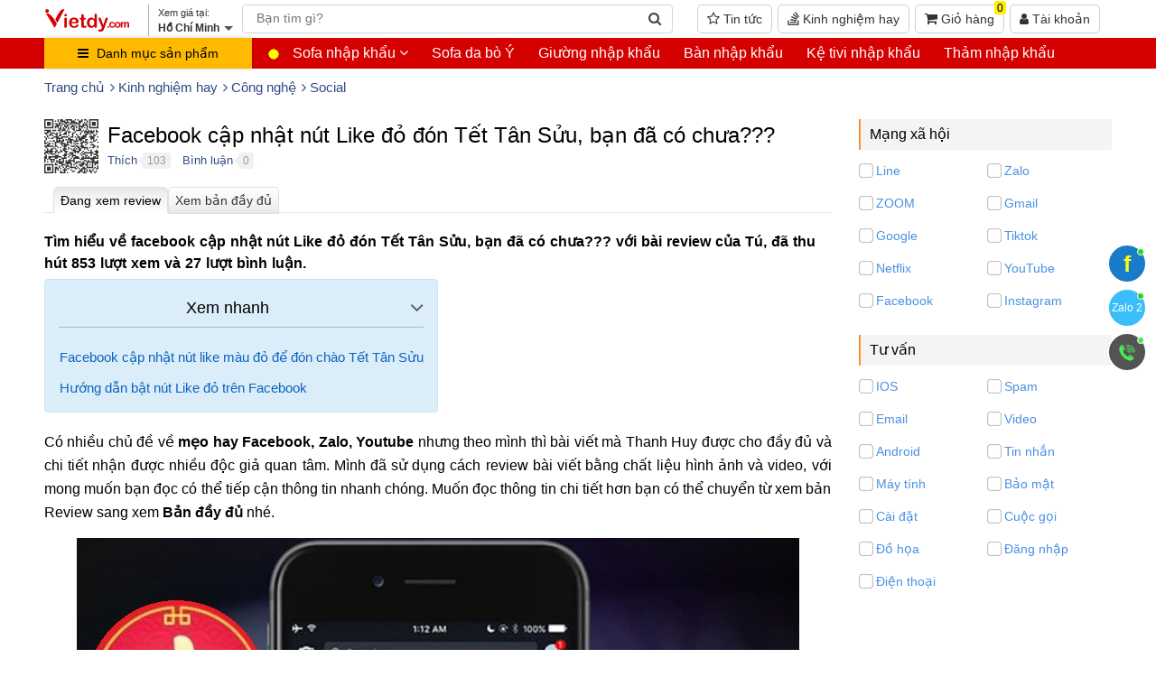

--- FILE ---
content_type: text/html; charset=UTF-8
request_url: https://vietdy.com/kinh-nghiem-hay/facebook-cap-nhat-nut-like-do-don-tet-tan-suu-ban-da-co-chua-p28455.html
body_size: 65157
content:
<!DOCTYPE html><!--[if lt IE 10]> <html class="ltie10" lang="vi-VN"> <![endif]--><!--[if gt IE 9]><!--><html lang="vi-VN"><!--<![endif]--><head><meta name="viewport" content="width=device-width, initial-scale=1"/><meta charset="UTF-8"/><title>Review facebook cập nhật nút Like đỏ đón Tết Tân Sửu, bạn đã có chưa???</title><meta name="keywords" content="Facebook cập nhật nút Like đỏ đón Tết Tân Sửu, bạn đã có chưa???,nut like do,nut like do don tet,nut like do don tet la gi,nut like do la gi,cap nhat nut like do,Mẹo hay Facebook, Zalo, Youtube,Mẹo hay Facebook, Zalo, Youtube,nút like đỏ, nút like đỏ đón tết, nút like đỏ đón tết là gì, nút like đỏ là gì, cập nhật nút like đỏ"/><meta name="description" content="Tìm hiểu về facebook cập nhật nút Like đỏ đón Tết Tân Sửu, bạn đã có chưa??? với bài review của Tú, đã thu hút 853 lượt xem và 27 lượt bình luận"/><meta name="robots" content="index,follow"/><link rel="icon" href="https://vietdy.com/favicon.ico" type="image/x-icon" /><link rel="shortcut icon" href="https://vietdy.com/favicon.ico" type="image/x-icon" /><link rel="canonical" href="https://vietdy.com/kinh-nghiem-hay/facebook-cap-nhat-nut-like-do-don-tet-tan-suu-ban-da-co-chua-p28455.html" /><link rel="image_src" type="image/jpeg" href="https://cdn.tgdd.vn/Files/2021/02/11/1327186/facebook-cap-nhat-nut-like-do-don-tet-tan-suu-ban-760x367.jpg" /><!-- META FOR FACEBOOK --><meta property="og:site_name" content="vietdy.com" /><meta property="og:type" content="article" /><meta property="og:locale" content="vi_VN" /><meta property="og:url" itemprop="url" content="https://vietdy.com/kinh-nghiem-hay/facebook-cap-nhat-nut-like-do-don-tet-tan-suu-ban-da-co-chua-p28455.html" /><meta property="og:title" content="Review facebook cập nhật nút Like đỏ đón Tết Tân Sửu, bạn đã có chưa???" /><meta property="og:description" content="Tìm hiểu về facebook cập nhật nút Like đỏ đón Tết Tân Sửu, bạn đã có chưa??? với bài review của Tú, đã thu hút 853 lượt xem và 27 lượt bình luận" /><meta property="og:updated_time" content="2022-10-14T06:26:54+00:00" /><meta property="og:image" content="http://cdn.tgdd.vn/Files/2021/02/11/1327186/facebook-cap-nhat-nut-like-do-don-tet-tan-suu-ban-760x367.jpg" /><meta property="og:image:secure_url" content="https://cdn.tgdd.vn/Files/2021/02/11/1327186/facebook-cap-nhat-nut-like-do-don-tet-tan-suu-ban-760x367.jpg" /><meta property="og:image:type" content="image/jpeg"/><meta property="og:image:width" content="760" /><meta property="og:image:height" content="367" /><!-- END META FOR FACEBOOK --><!-- Twitter Card --><meta name="twitter:card" value="summary"><meta name="twitter:url" content="https://vietdy.com/kinh-nghiem-hay/facebook-cap-nhat-nut-like-do-don-tet-tan-suu-ban-da-co-chua-p28455.html"><meta name="twitter:title" content="Review facebook cập nhật nút Like đỏ đón Tết Tân Sửu, bạn đã có chưa???"><meta name="twitter:description" content="Tìm hiểu về facebook cập nhật nút Like đỏ đón Tết Tân Sửu, bạn đã có chưa??? với bài review của Tú, đã thu hút 853 lượt xem và 27 lượt bình luận"><meta name="twitter:image" content="https://cdn.tgdd.vn/Files/2021/02/11/1327186/facebook-cap-nhat-nut-like-do-don-tet-tan-suu-ban-760x367.jpg"/><meta name="twitter:site" content="@vietdy"><meta name="twitter:creator" content="@vietdy"><!-- End Twitter Card --><script type="application/ld+json">{"@context": "http://schema.org","@type": "WebSite","url": "https://vietdy.com/","potentialAction": [{"@type": "SearchAction","target": "https://vietdy.com/tag/{search_term_string}/","query-input": "required name=search_term_string"}]}</script><script type="application/ld+json">{"@context": "https://schema.org/","@type": "CreativeWorkSeries","name": "Facebook c\u1eadp nh\u1eadt n\u00fat Like \u0111\u1ecf \u0111\u00f3n T\u1ebft T\u00e2n S\u1eedu, b\u1ea1n \u0111\u00e3 c\u00f3 ch\u01b0a???","aggregateRating": {"@type": "AggregateRating","ratingValue": "4.4038462","ratingCount": "52","bestRating": "5","worstRating": "1"}}</script><script type="application/ld+json">{"@context": "http://schema.org","@type": "Article","headline": "Review facebook c\u1eadp nh\u1eadt n\u00fat Like \u0111\u1ecf \u0111\u00f3n T\u1ebft T\u00e2n S\u1eedu, b\u1ea1n \u0111\u00e3 c\u00f3 ch\u01b0a???","image": ["https:\/\/cdn.tgdd.vn\/Files\/2021\/02\/11\/1327186\/facebook-cap-nhat-nut-like-do-don-tet-tan-suu-ban-760x367.jpg","https:\/\/cdn.tgdd.vn\/Files\/2021\/02\/05\/1325880\/likedo2222333_800x450.jpg,Facebook c\u1eadp nh\u1eadt n\u00fat Like \u0111\u1ecf ch\u00e0o n\u0103m m\u1edbi T\u00e2n S\u1eedu, b\u1ea1n \u0111\u00e3 c\u00f3 ch\u01b0a?","https:\/\/cdn.tgdd.vn\/Files\/2021\/02\/05\/1325880\/s__4456619_600x528.jpg,Facebook v\u1eeba c\u1eadp nh\u1eadt n\u00fat Like \u0111\u1ecf ch\u00e0o n\u0103m m\u1edbi T\u00e2n S\u1eedu","https:\/\/cdn.tgdd.vn\/Files\/2021\/02\/05\/1325880\/nutliekdo2_800x573.jpg,Facebook v\u1eeba c\u1eadp nh\u1eadt n\u00fat Like \u0111\u1ecf ch\u00e0o n\u0103m m\u1edbi T\u00e2n S\u1eedu","https:\/\/cdn.tgdd.vn\/Files\/2021\/02\/05\/1325915\/nut-like-do-don-tet-am-lich-tren-facebook-1_1280x1280-800-resize.jpg,Nut-Like-do-don-Tet-Am-Lich-tren-Facebook","https:\/\/cdn.tgdd.vn\/Files\/2021\/02\/05\/1325915\/nut-like-do-don-tet-am-lich-tren-facebook-2_636x1254.jpg,Nut-Like-do-don-Tet-Am-Lich-tren-Facebook","https:\/\/cdn.tgdd.vn\/Files\/2021\/02\/05\/1325915\/nut-like-do-don-tet-am-lich-tren-facebook-3_1074x954-800-resize.jpg,Nut-Like-do-don-Tet-Am-Lich-tren-Facebook"],"author": {"name": "\u0110inh Thanh Th\u00fay"},"editor": {"name": "Bi\u00ean t\u1eadp vi\u00ean Vietdy\u00ae"},"genre": "https:\/\/vietdy.com\/kinh-nghiem-hay\/cong-nghe\/social","keywords": "Facebook c\u1eadp nh\u1eadt n\u00fat Like \u0111\u1ecf \u0111\u00f3n T\u1ebft T\u00e2n S\u1eedu, b\u1ea1n \u0111\u00e3 c\u00f3 ch\u01b0a???,nut like do,nut like do don tet,nut like do don tet la gi,nut like do la gi,cap nhat nut like do,M\u1eb9o hay Facebook, Zalo, Youtube,M\u1eb9o hay Facebook, Zalo, Youtube,n\u00fat like \u0111\u1ecf, n\u00fat like \u0111\u1ecf \u0111\u00f3n t\u1ebft, n\u00fat like \u0111\u1ecf \u0111\u00f3n t\u1ebft l\u00e0 g\u00ec, n\u00fat like \u0111\u1ecf l\u00e0 g\u00ec, c\u1eadp nh\u1eadt n\u00fat like \u0111\u1ecf","wordcount": 1576,"publisher": {"@id": "https://vietdy.com/#Organization","logo": {"width": 800,"height": 800,"@type": "ImageObject","url": "https://vietdy.com/logo.png"}},"mainEntityOfPage": {"@type": "WebPage","@id": "https://vietdy.com/kinh-nghiem-hay/facebook-cap-nhat-nut-like-do-don-tet-tan-suu-ban-da-co-chua-p28455.html#WebPage"},"datePublished": "2022-08-30T15:37:07+00:00","dateModified": "2022-10-14T06:26:54+00:00","description": "T\u00ecm hi\u1ec3u v\u1ec1 facebook c\u1eadp nh\u1eadt n\u00fat Like \u0111\u1ecf \u0111\u00f3n T\u1ebft T\u00e2n S\u1eedu, b\u1ea1n \u0111\u00e3 c\u00f3 ch\u01b0a??? v\u1edbi b\u00e0i review c\u1ee7a T\u00fa, \u0111\u00e3 thu h\u00fat 853 l\u01b0\u1ee3t xem v\u00e0 27 l\u01b0\u1ee3t b\u00ecnh lu\u1eadn"}</script><meta name="copyright" content="Vietdy®" /><meta name="author" content="Vietdy®" /><meta name="GENERATOR" content="Vietdy®" /><meta http-equiv="audience" content="General" /><meta name="resource-type" content="Document" /><meta name="distribution" content="Global" /><meta name="revisit-after" content="1 days" /><meta http-equiv="X-UA-Compatible" content="IE=edge,chrome=1" /><script type="text/javascript">function pinIt(){var e = document.createElement('script');e.setAttribute('type','text/javascript');e.setAttribute('charset','UTF-8');e.setAttribute('src','https://assets.pinterest.com/js/pinmarklet.js?r='+Math.random()*99999999);document.body.appendChild(e);}function go_top(){window.scrollTo(0,0);}</script><!-- Google Tag Manager --><script>(function(w,d,s,l,i){w[l]=w[l]||[];w[l].push({'gtm.start':new Date().getTime(),event:'gtm.js'});var f=d.getElementsByTagName(s)[0],j=d.createElement(s),dl=l!='dataLayer'?'&l='+l:'';j.async=true;j.src='https://www.googletagmanager.com/gtm.js?id='+i+dl;f.parentNode.insertBefore(j,f);})(window,document,'script','dataLayer','GTM-WBJHTV3');</script><!-- End Google Tag Manager --><link href="https://vietdy.com/fonts/lobster/font.css" rel="stylesheet"><script type="text/javascript">var user_logged	= 1,lang_path = '',url_site = window.location.href,url_base = 'https://vietdy.com/',iCit = 5,web_sound = true,TIME_NOW = 'January 21, 2026 15:23:07',ismobile_bkasoft = 0,isipad = 0;</script><script type="text/javascript" src="https://vietdy.com/wp-content/javascript/jquery/jquery-1.7.1.min.js" ></script><script type="text/javascript" src="https://vietdy.com/wp-content/javascript/jquery/ui/jquery-ui-1.8.16.custom.min.js" ></script><script type="text/javascript" src="https://vietdy.com/wp-content/javascript/jquery/ui/external/jquery.cookie.js" async defer></script><script type="text/javascript" src="https://vietdy.com/wp-content/javascript/common.js" async defer></script><script type="text/javascript" src="https://vietdy.com/wp-content/theme/bkasoft/javascript/common.js" async defer></script><script type="text/javascript" src="https://vietdy.com/wp-content/javascript/jquery/bootstrap/bootstrap.min.js" async defer></script><script type="text/javascript" src="https://vietdy.com/js/cookie.js" async defer></script><script type="text/javascript" src="https://vietdy.com/js/functions.js"></script><!-- Global site tag (gtag.js) - Google Analytics --><script async src="https://www.googletagmanager.com/gtag/js?id=G-QV0R4FNFVX"></script><script>window.dataLayer = window.dataLayer || [];function gtag(){dataLayer.push(arguments);}gtag('js', new Date());gtag('config', 'G-QV0R4FNFVX');</script><!--[if lt IE 9]><script src="https://vietdy.com/wp-content/javascript/html5.js" async defer></script><script src="https://vietdy.com/wp-content/javascript/respond.min.js" async defer></script><link id="bkasoft-stylesheet" media="all" rel="stylesheet" type="text/css" href="https://vietdy.com/wp-content/theme/bkasoft/stylesheet/ie8.css" /><![endif]--><!--[if IE 6]> <script src="https://vietdy.com/js/ie.js" async defer></script><![endif]--><!--[if IE 7]> <script src="https://vietdy.com/js/ie.js" async defer></script><![endif]--><!--[if IE 8]><script src="https://vietdy.com/js/ie.js" async defer></script><![endif]--><script>var $ = jQuery.noConflict();var lastScrollTop = 0;$(window).scroll(function(event){var st = $(this).scrollTop(),addt=$('.addthis-smartlayers-desktop');if (st > lastScrollTop && st>665){$('.site_ontop').show(); if(addt.length>0) addt.show();} else {$('.site_ontop').hide(); if(addt.length>0) addt.hide();}lastScrollTop = st;});!function(a){a.fn.bka_dialog=function(o,b){o=a.extend({title:"BKASOFT.com",cancel:"Bỏ qua",okay:"Xóa",okaybutton:!0,cancelbutton:!0,buttons:!0,opacity:.4,dialogtop:"378px"},o);var t=this.html();a("body").append('<div class="bka_overlay"><div id="bka-dialog" class="bounceInUp"><div class="bka_fade"><div class="bka_inner_gray bka_clearfix"><div class="bka_inner_gray_text"></div><div class="bka_inner_gray_close_button"><a href="javascript:;" class="bka_close" role="button" title="Thoát"><i class=\"fa fa-times\"></i></a></div></div><div class="bka_inner_body"><div class="bka_inner_body_content"></div><div class="bka_inner_buttons"><a href="javascript:;" class="bka_cancel_button" id="fbclbtn" role="button"></a><button class="bka_okay_button" autofocus id="fbokbtn" type="submit" tabindex="0"></button></div></div></div></div></div>'),0!=o.okaybutton&&0!=o.buttons||a("#bka-dialog #fbokbtn").hide(),0!=o.cancelbutton&&0!=o.buttons||a("#bka-dialog #fbclbtn").hide(),a("#bka-dialog .bka_inner_gray_text").append(o.title),$("body").addClass("ohidden"),a("#bka-dialog #fbokbtn").append(o.okay),a("#bka-dialog #fbclbtn").append(o.cancel),a("#bka-dialog .bka_inner_body_content").append(t),a(".bka_overlay, #bka-dialog, .bka_fade").css("opacity",1),a(".bka_overlay, .bka_fade").show();$("#bka-dialog-main").html("").hide();var i=a(".bka_fade").height();a(".bka_overlay, #bka-dialog").css("opacity",0),a(".bka_overlay, .bka_fade").hide(),a(".bka_overlay, #bka-dialog").removeAttr("style"),a("#bka-dialog").css("min-height","90px"),a(".bka_overlay").show().css("background-color","rgba(0, 0, 0, "+o.opacity+")"),a("#bka-dialog").css({"max-width":"688px"}).animate({opacity:1},200,function(){a(".bka_fade").show()}),a("#bka-dialog").css("margin-top",o.dialogtop),a(".bka_close, #fbokbtn, #fbclbtn").click(function(){$("#bka-dialog-main").remove(); $("body").removeClass("ohidden"); a(".bka_overlay, #bka-dialog, .bka_fade").fadeOut("slow",function(){a(".bka_overlay, #bka-dialog").removeAttr("style"),a("#bka-dialog, .bka_overlay").remove()})}),a("#bka-dialog #fbokbtn").click(function(){b(1)}),a("#bka-dialog #fbclbtn").click(function(){b(2)}),1==o.close&&a(".bka_overlay, #bka-dialog, .bka_fade").fadeOut("slow",function(){a(".bka_overlay, #bka-dialog").removeAttr("style"),a("#bka-dialog, .bka_overlay").remove()});}}(jQuery);function bka_alert(mess,title){ var a = $(".all-wrapper");if($("#bka-dialog-main").length<=0){$("body").append("<div id=\"bka-dialog-main\">"+mess+"</div>")}else{return false;}a.attr("disabled","disabled");title = title==""?"Th\u00f4ng b\u00e1o":title;$("#bka-dialog-main").bka_dialog({title: title,cancel: "B\u1ecf qua",okay: "Ok",okaybutton: true,cancelbutton: false,buttons: true,opacity: 0.3,dialogtop: ""},function(callback){if(callback==1){$(".bka_overlay").remove(); $("#bka-dialog-main").remove(); $("body").removeClass("ohidden"); a.removeAttr("disabled"); return false;}});}function bka_alert_close(){ $('.bka_overlay').remove(); $('#bka-dialog-main').remove(''); $("body").removeClass("ohidden");}function bka_viewcart(){var a=readCookie("oncart"),n=a==null || a=="" || a=="0"?0:a.split('.').length; n=n>0?n-1:0;console.log(n+": sản phẩm trong giỏ");$("body").find(".cart_num_view").html(n);return n;}$(document).ready(function() {bka_viewcart();});</script><style>body{overflow-x: hidden !important;}@media (min-width: 325px){#header{padding-bottom: 10px;}#topbar_mobile{display:none;}#header-bottom{display:none !important;}#home_s_mobile{display: none;}.image_container {height: auto;}}html {overflow-x: hidden;}.vproducts .s-row .s-avatar{position: relative;}.vproducts .s-row .s-avatar img {margin-bottom: 0;margin-top: 8px;-webkit-transition: all 300ms ease-in-out;-moz-transition: all 300ms ease-in-out;transition: all 300ms ease-in-out;}.vproducts .s-row:hover .s-avatar img{margin-bottom: 8px;margin-top: 0;}.product-it .ad-product {z-index: 2;top: 0px;left: 0px;}.gs-compare {float: left;margin: -7px 0px 10px 70px;}.gb-compare {display: inline-block;}.gb-compare>span{color: #2989ba;font-size: 12px;margin-top:7px}.gb-compare>span:before {content: "+";font-size: 13px;border: 1px solid #167ac6;height: 13px;width: 14px;padding: 0px !important;line-height: 11px;text-align: center;vertical-align: middle;display: inline-block;border-radius: 4px;margin-right: 5px;margin-top: -2px;}.gb-compare>span:hover {color: red;cursor: pointer;}.gb-compare>span:hover:before{border: 1px solid red;}.gb-compare>span:after{content: "So sánh";}.gb-compare.active>span:after{content: "Đã thêm vào so sánh";color: green;}.gb-compare.active>span:before{content:"\2713";color: green;border: 1px solid green;}.tiblock {align-items: center;display: flex;height: 17px;}.ticontainer .tidot {background-color: #90949c;}.tidot {-webkit-animation: mercuryTypingAnimation 1.5s infinite ease-in-out;border-radius: 2px;display: inline-block;height: 4px;margin-right: 2px;width: 4px;}@-webkit-keyframes mercuryTypingAnimation{0%{-webkit-transform:translateY(0px)}28%{-webkit-transform:translateY(-5px)}44%{-webkit-transform:translateY(0px)}}.tidot:nth-child(1){-webkit-animation-delay:200ms;}.tidot:nth-child(2){-webkit-animation-delay:300ms;}.tidot:nth-child(3){-webkit-animation-delay:400ms;}.bka_overlay{height:100%;overflow-y: auto;left:0;min-height:100%;position:fixed;right:0;top:0;z-index:9999999999;background-color:rgba(0,0,0,.4);display:none}#bka-dialog{font-family:"Helvetica Neue", Helvetica, Arial, "lucida grande", tahoma, verdana, arial, sans-serif;opacity:0;-webkit-box-shadow:0 2px 26px rgba(0,0,0,.3), 0 0 0 1px rgba(0,0,0,.1);box-shadow:0 2px 26px rgba(0,0,0,.3), 0 0 0 1px rgba(0,0,0,.1);-moz-box-shadow:0 2px 26px rgba(0,0,0,.3), 0 0 0 1px rgba(0,0,0,.1);background-color:#fff;-webkit-border-radius:3px;border-radius:3px;-moz-border-radius:3px;position:relative;z-index:900;margin:78px auto 40px;width:80%}#bka-dialog, .bka_inner_body_content{}.bka_inner_body_content>ul {list-style: disc;}.bka_inner_body_content>ul>li {margin-left: 20px;}.bka_fade {display: none;}.bka_inner_gray {background-color: #f5f6f7;border-bottom: 1px solid #e5e5e5;-webkit-border-radius: 3px 3px 0 0;border-radius: 3px 3px 0 0;-moz-border-radius: 3px 3px 0 0;color: #4e5665;font-weight: 700;line-height: 19px;text-shadow: 0 1px 0 #fff;padding: 10px 12px;display: inline-block;width: 100%;}.bka_inner_gray_text {float: left;white-space: nowrap;color: #333;font-size: 15px;}.bka_close {float: right;border: 0 none;cursor: pointer;vertical-align: middle;white-space: nowrap;display: inline-block;padding: 0;color: #000;font-size: 15px;}.bka_inner_body_content {background-color: #fff;font-size: 15px;padding: 0px 12px 12px;color: #000;line-height: 23px;}.bka_inner_buttons {background: transparent;border-top: 1px solid #e9eaed;text-align: right;margin: 0 12px;padding: 12px 0;}.bka_cancel_button {margin-right: 4px;color: #4e5665 !important;text-shadow: 0 1px 0 #fff;background: #f6f7f8;background-image: linear-gradient(tobottom,#ffffff,#f6f7f8);-webkit-background-clip: padding-box;background-clip: padding-box;border: 1px solid;-webkit-border-radius: 2px;border-radius: 2px;-moz-border-radius: 2px;-webkit-box-shadow: 0 1px 1px rgba(0,0,0,.05);box-shadow: 0 1px 1px rgba(0,0,0,.05);-moz-box-shadow: 0 1px 1px rgba(0,0,0,.05);-webkit-box-sizing: content-box;box-sizing: content-box;-moz-box-sizing: content-box;-webkit-font-smoothing: antialiased;line-height: 22px;font-weight: 700;font-size: 12px;position: relative;text-align: center;vertical-align: middle;cursor: pointer;display: inline-block;text-decoration: none !important;white-space: nowrap;border-color: #cdced0 #c5c6c8 #b6b7b9!important;padding: 0 8px;}.bka_okay_button {background-color: #4e69a2;color: #fff;text-shadow: 0 -1px 0 rgba(0,0,0,.2);-webkit-background-clip: padding-box;background-clip: padding-box;border: 1px solid;-webkit-border-radius: 2px;border-radius: 2px;-moz-border-radius: 2px;-webkit-box-shadow: 0 1px 1px rgba(0,0,0,.05);box-shadow: 0 1px 1px rgba(0,0,0,.05);-moz-box-shadow: 0 1px 1px rgba(0,0,0,.05);-webkit-box-sizing: content-box;box-sizing: content-box;-moz-box-sizing: content-box;-webkit-font-smoothing: antialiased;line-height: 20px;font-weight: 700;font-size: 12px;position: relative;text-align: center;vertical-align: middle;cursor: pointer;white-space: nowrap;border-color: #435a8b #3c5488 #334c83!important;padding: 1px 10px;}.gb-sales-online{margin-top: -2px; display: flex; margin-bottom: 7px;font-size: 12px;color: #999;}.gb-loading{height: 51px;border-radius: 4px;background: #f5f5f5;position: relative;width: 100%;}.chart-prices>.gb-loading{height:250px}.p-loading{position: relative;}.price-ld:before {content: "";width: 100%;height: 100%;background-color: #f1f1f1ed;position: absolute;z-index: 1;}.p-loading>.dot-ld,.gb-loading>.dot-ld{position: absolute;z-index: 2;top: 50%;left: 50%;-webkit-transform: translate(-50%,-50%);transform: translate(-50%,-50%);}.p-loading>.dot-ld>.ball,.gb-loading>.dot-ld>.ball{width: 8px;height: 8px;border: 1px solid #288ad6;background: #288ad6;border-radius: 50%;float: left;margin: 0 2px;-webkit-transform: scale(0);transform: scale(0);-webkit-animation: fx 1000ms ease infinite 0ms;animation: fx 1000ms ease infinite 0ms;box-shadow: 0 2px 2px 0 rgb(0 0 0 / 10%);}.p-loading>.dot-ld>.ball:nth-child(2),.gb-loading>.dot-ld>.ball:nth-child(2) {-webkit-animation: fx 1000ms ease infinite 300ms;animation: fx 1000ms ease infinite 300ms;}.p-loading>.dot-ld>.ball:nth-child(3),.gb-loading>.dot-ld>.ball:nth-child(3) {-webkit-animation: fx 1000ms ease infinite 600ms;animation: fx 1000ms ease infinite 600ms;}@keyframes fx {50% {-webkit-transform: scale(1);transform: scale(1);opacity: 1}100% {opacity: 0}}.gb-overlay:before {content: "";position: fixed;left: 0px;top: 0px;width: 100%;height: 100%;background-color: #00000085;z-index: 2;}.gb-bur{-webkit-filter: blur(5px);-moz-filter: blur(5px);-o-filter: blur(5px);-ms-filter: blur(5px);filter: blur(5px);}.bg-y{background: #fd6e1d;background: -webkit-gradient(linear,0% 0,0% 100%,from(#fd6e1d),to(#f59000));background: -webkit-linear-gradient(top,#f59000,#fd6e1d);}.btn-gb{padding: 10px;display: inline-block;text-align: center;border:none;}.btn-gb:hover{-webkit-filter: brightness(110%);}.rad-3{border-radius: 5px;}.bg-green{background-color: #249416;color:#fff}.bg-gray{background-color: #545454;color:#fff}.spin-loader>#page {opacity: 0.7;}.spin-loader .page-loading:before {z-index: 99999;position: fixed;content: "Bạn vui lòng chờ trong giây lát...";display: inline-block;background-color: rgb(0 0 0);color: #fff;bottom: 0px;left: 0px;padding: 5px 10px;}.spin-loader:after {z-index: 997;position: fixed;content: "";width: 100%;height: 100%;background-color: #000;opacity: 0.1;top: 0px;left: 0px;}.spin-loader:before {z-index: 998;position: fixed;content: "";display: inline-block;background-color: #d6d6d6;box-shadow: 0px 0px 20px 8px rgb(0 0 0 / 20%);border: 7px solid #f3f3f3;border-radius: 50%;border-top: 7px solid #3498db;width: 30px;height: 30px;top: 50%;left: 50%;transform: translate(-50%, -50%);-webkit-animation: spinx 2s linear infinite;animation: spinx 2s linear infinite;}@-webkit-keyframes spinx{0% { -webkit-transform: rotate(0deg); }100% { -webkit-transform: rotate(360deg); }}@keyframes spinx{0% { transform: rotate(0deg); }100% { transform: rotate(360deg); }}.flex {display: flex;}.inblock{display: inline-block;}.ftit::first-letter {text-transform: uppercase;}.g-cart{float: right;display:none;padding: 2px 10px;color: #333;font-size: 20px;position: relative;margin: 9px 5px 0px;}.gb-account {float: right;display:none;color: #333;padding: 5px 10px;padding-right: 19px;margin: 9px 0px 0px 10px;border-radius: 5px;position: relative;font-family: Arial;font-size: 17px;}.gb-account:hover>ul {display: block;}.gb-account>ul {min-width: 190px;}.gb-account>ul>li {line-height: 25px !important;}.gb-account>ul>li>a {color: #333;}.gb-account>ul>.m-ad {background-color: #fffdda;border-left: 3px solid #f20303;}.gb-account:after {content: "";position: absolute;border-left: 5px solid transparent;border-right: 5px solid transparent;border-top: 5px solid #878787;right: 5px;top: 40%;-webkit-transition: color 0.2s ease-in;transition: color 0.2s ease-in;}.cart_num_view {position: absolute;right: -3px;top: -5px;font-style: normal;font-size: 12px;background-color: #ffee0c;color: #000;padding: 1px 3px 0px;border-radius: 3px;vertical-align: middle;line-height: normal;}.adpost-tool {position: absolute;top: 0px;background: #424242;padding: 2px 10px 2px 5px;width: 100%;text-align: center;z-index: 1;display: none;}.adpost-tool a {color: #fff;font-size: 13px;margin-left: 10px;}.adpost-tool a:hover {color: yellow !important;}ul.post-list-rows {display: inline-block;width: 100%;border: 1px solid #eaeaea;}ul.post-list-rows>li.col-post {border: 1px solid #eaeaea;display: inline-block;padding: 0px;}ul.post-list-rows>li.col-post:hover {background-color: #f1ffec;border: 1px dotted #2ab301;}ul.post-list-rows>li.col-post:hover .image {background-color: #fff;}ul.post-list-rows>li.col-post .image_container img {padding: 15px;}p.price-views>.m-pricev>.p-km {color: #f00;margin-left: 7px;}p.price-views>.m-pricev>.p-km:before {content: "(";}p.price-views>.m-pricev>.p-km:after {content: ")";}ul.post-list-rows>li>div>.image:hover .adpost-tool{display:block}p.price-views {font-family: Arial,Helvetica,sans-serif;margin-bottom: 0px;display: inline-block;width: 100%;min-height: 51px;}p.price-views>.m-pricev{display: inline-block;width: 100%;}p.price-views>strong.m-pricev{margin-top: 5px;font-size: 17px;line-height: 25px;}p.price-views>s.m-pricev{font-size: 15px;clear:both}.container{margin-right:auto;margin-left:auto;padding-left:15px;padding-right:15px;max-width: 1200px;}.top3{margin-top: 3px;}.youtube-playlist{margin: 3px 0px !important;}.youtube-playlist li {list-style: none !important;margin: 0px !important;padding: 0 !important;}.youtube-playlist a {position: relative;display: inline-block;width: 100%;}.youtube-playlist a i,.youtube-playlist a span{opacity: 0.7;position: absolute; font-size:31px; color:#fff; left:50%; top:50%; transform: translate(-50%, -50%); z-index:2; -webkit-box-shadow: 0 6px 12px rgba(0,0,0,.175);box-shadow: 0 6px 12px rgba(0,0,0,.175);}.youtube-playlist a:hover i{color:red;}.youtube-playlist a img{opacity:0.8}.youtube-playlist .a-video a img,.youtube-playlist .n-video a img:hover{border: 2px solid #f50b0b;opacity:1}.youtube-playlist .n-video a img{border: 2px solid #eee;}.livestream{width: 10px;height: 10px;background-color: #f9ff00;border-radius: 100%;position: absolute;left: 5px;top: 50%;margin-top: -5px;display: block;}.livestream .ping {border: 1px solid #f9ff00;width: 10px;height: 10px;opacity: 1;background-color: rgb(249 255 0 / 20%);border-radius: 100%;-moz-animation: sonar 1.25s linear infinite;-o-animation: sonar 1.25s linear infinite;-webkit-animation: sonar 1.25s linear infinite;animation: sonar 1.25s linear infinite;display: block;margin: 0px;}@-webkit-keyframes sonar {0% {opacity: 1;-webkit-transform: scale(1);transform: scale(1)}100% {-webkit-transform: scale(4);transform: scale(4);opacity: 0}}@keyframes sonar {0% {opacity: 1;-webkit-transform: scale(1);transform: scale(1)}100% {-webkit-transform: scale(4);transform: scale(4);opacity: 0}}.main-logo {float: left;margin: 0px 0px 2px 0px;background: transparent;padding-top: 5px;width: 95px;}a.btn-node-phone, a.bka-send-form{border-bottom: 3px solid #da6501;}a.btn-node-phone:hover svg {-webkit-animation: bka-ring 1s infinite ease-in-out;-moz-animation: bka-ring 1s infinite ease-in-out;-ms-animation: bka-ring 1s infinite ease-in-out;-o-animation: bka-ring 1s infinite ease-in-out;animation: bka-ring 1s infinite ease-in-out;}@-moz-keyframes bka-ring {0% {transform: rotate(0) scale(1) skew(1deg)}10% {-moz-transform: rotate(-25deg) scale(1) skew(1deg)}20% {-moz-transform: rotate(25deg) scale(1) skew(1deg)}30% {-moz-transform: rotate(-25deg) scale(1) skew(1deg)}40% {-moz-transform: rotate(25deg) scale(1) skew(1deg)}50% {-moz-transform: rotate(0) scale(1) skew(1deg)}100% {-moz-transform: rotate(0) scale(1) skew(1deg)}}@-webkit-keyframes bka-ring {0% {-webkit-transform: rotate(0) scale(1) skew(1deg)}10% {-webkit-transform: rotate(-25deg) scale(1) skew(1deg)}20% {-webkit-transform: rotate(25deg) scale(1) skew(1deg)}30% {-webkit-transform: rotate(-25deg) scale(1) skew(1deg)}40% {-webkit-transform: rotate(25deg) scale(1) skew(1deg)}50% {-webkit-transform: rotate(0) scale(1) skew(1deg)}100% {-webkit-transform: rotate(0) scale(1) skew(1deg)}}@-o-keyframes bka-ring {0% {-o-transform: rotate(0) scale(1) skew(1deg)}10% {-o-transform: rotate(-25deg) scale(1) skew(1deg)}20% {-o-transform: rotate(25deg) scale(1) skew(1deg)}30% {-o-transform: rotate(-25deg) scale(1) skew(1deg)}40% {-o-transform: rotate(25deg) scale(1) skew(1deg)}50% {-o-transform: rotate(0) scale(1) skew(1deg)}100% {-o-transform: rotate(0) scale(1) skew(1deg)}}.icons-home:before {background: url(/bk-theme/v2/home/home-icon.png);}.icon-bocongthuong, .dmca-badge {display: inline-flex;}.icon-bocongthuong:before{content:"";width:78px;height:30px;display:inline-block;background: url(/bk-theme/bct.png) top left no-repeat;background-size: contain;}.dmca-badge:before{content:"";width:123px;height:26px;display:inline-block;background: url(/bk-theme/v2/dmca.png) top left no-repeat;background-size: contain;}.home-h2{font-size: 30px;}#breadcrumb .breadcrumb li a{color:#324b84}#plugin-bka-youtube iframe {width: 100%;}.color_green {color: #009e00 !important;}ol.p-check{margin:10px 0px;display: inline-block;}ol.p-check li {padding-left: 0px;}ol.p-check li:before {content: "\f00c";display: inline-block;font-family: FontAwesome;font-style: normal;font-weight: normal;line-height: 1;-webkit-font-smoothing: antialiased;-moz-osx-font-smoothing: grayscale;margin-right: 5px;color: #00921f;}.pav-megamenu .mega-col .mega-col-inner>ul>li { text-align: left;}#bka-nhaccuatui {text-align: center;z-index: 9999;background-color: rgba(0, 0, 0, 0.78);border-radius: 5px;position: fixed;bottom: 10px;left: 10px;padding: 5px 10px;width: calc(100% - 20px);right: 10px;max-width: 285px;margin: 0px auto;}#bka-nhaccuatui:after{display: inline-block;width: 17px;vertical-align: middle;height: 12px;content: "";background: url(https://vietdy.com/bk-theme/music.svg) center;margin-left: 6px;}#nct-player { position: absolute; }a.bka-cm-rep {background-color: #5a5a5a;color: #fff;text-decoration: none;text-align: center;border-radius: 5px;padding: 5px 14px;display: inline-block;}a.bka-cm-rep:hover{background-color: #FFEB3B; color: #000;}a.xem-nhanh {color: #FFEB3B;position: absolute;z-index: 10;bottom: 10px;right: 0px;padding: 5px 10px;background-color: #00000054; display:none;}a.xem-nhanh:hover {color: #151515;background-color: #ff980096;}.pav-megamenu .mega-menu{float: left;border-radius: 6px;margin-top: 1px;}.pav-megamenu .dropdown:hover .mega-menu {display: block;}.pav-megamenu .mega-menu ul {padding: 0px 8px;}.pav-megamenu .mega-menu li {line-height: 32px;padding-right: 0px;border-bottom: 1px dashed #b6a400;}.pav-megamenu .mega-menu li:before {content: "\f105";font-family: FontAwesome;color: #820303;position: absolute;left: 4px;-webkit-transition: all .3s ease 0s;transition: all .3s ease 0s;font-size: 14px;}.pav-megamenu .mega-menu li:hover:before {left: -5px;}.pav-megamenu .mega-menu li a{color:#000}.mg-m1 {left: -170px;}.c-s-menu:before {content: "\f0d8";position: absolute;color: #f9cc02ed;font-size: 25px;top: -26px;left: 233px;display: inline-block;font-family: FontAwesome;font-style: normal;font-weight: normal;line-height: 1;-webkit-font-smoothing: antialiased;-moz-osx-font-smoothing: grayscale;}.c-s-menu {color: #000;}.c-s-menu ul div {padding-bottom: 5px;border-bottom: 2px solid #921717;}@media only screen and (min-width:800px) {.pav-megamenu .mega-menu{display:none;position: absolute;width: 800px;z-index: 100; top: calc(100% - 2px);padding: 10px 0px;background-color: #f9cc02ed;-webkit-box-shadow: 7px 12px 12px rgba(0,0,0,.175);box-shadow: 7px 12px 12px rgba(0,0,0,.175);}}#dathang{width: 100%; clear: both; margin: 20px 0px 30px;}#dathang .g-box{margin: 0px auto;width: 95%;max-width: 400px;height: 100%;min-height: 300px;}.bj910 #dathang .g-box{max-width: 800px;}#dathang .g-box .c-box {float: left;width: 100%;color: #ffffff;border: 1px solid #0792cc;padding: 5px 10px;margin: 0px;background-color: #00a1e4;border-radius: 5px;}#dathang h3 {background-color: #ffed14;padding: 5px;font-size: 17px;margin-bottom: 5px;font-weight: bold;border-radius: 5px;margin-top: 5px;color: #000;}.bka-dutoan{margin-left:0px !important; display: inline-block;line-height: 30px;font-size:16px !important}.bka-dutoan li {float: left;list-style: none !important;margin: 5px 0px !important;}.bka-dutoan select {float: left; outline: bisque;width: 100%;border-radius: 5px;}.bka-dutoan li.b-k-f{width: 100%;}.bka-dutoan li.b-k-5{width: 50%;}.bka-dutoan li.b-k-5 em {position: absolute;z-index: 2;bottom: 5px;right: 12px;font-style: normal;color: #3e3e3e;font-size: 15px;}.bka-dutoan li.b-k-5 label{ font-weight: normal;}#bka-o-m {border: 1px dotted;padding: 2px 10px;}#dathang .g-box .g-line{float: left; clear: both; width: 100%; margin-bottom: 10px;}#dathang .g-box .g-line label{float: left; white-space: nowrap; color: #FFEB3B; font-weight: normal;}#dathang input.g-text {float: left;clear: both;width: 100%;padding: 3px 7px;border-radius: 5px;background: #fff;border: 1px solid #fff;color: #000; outline: bisque;}#dathang .g-box .g-line button{background-color: #ffc108; padding: 7px 18px; border: none; color: #000; border-radius: 3px;}#dathang .g-box p {line-height: 20px;font-size: 15px;margin-top: 15px;}#dathang .g-box p,#dathang .g-box h3{text-align:center;}.bka-dutoan input {line-height: 32px;height: 32px;width: 98% !important;}.bka-dutoan .dientich{float:left}.bka-dutoan .sotang{float:right !important;}@media only screen and (max-device-width: 480px){#dathang .g-box .g-line input{font-size: 16px;}}#bka-finish {background: #FFEB3B;color: #000;display: inline-block;border-radius: 5px;margin: 10px 0px;width: 100%;}#bka-finish div { padding: 2px 10px; }.cd-multi-steps {width: 100%;max-width: 768px;padding: 0px !important;margin: 0px !important;border-radius: .25em;}.cd-multi-steps:after {content: "";display: table;clear: both;}.cd-multi-steps li {display: inline-block;float: left;margin: 0.5em 0;}.cd-multi-steps li::after {display: inline-block;content: '\00bb';margin: 0 .6em;color: #959fa5;}.cd-multi-steps li:last-of-type::after {display: none;}.cd-multi-steps li > * {display: inline-block;font-size: 1.4rem;color: #2c3f4c;}.cd-multi-steps li.current > * {color: #96c03d;}.no-touch .cd-multi-steps a:hover {color: #96c03d;}.cd-multi-steps.custom-separator li::after {content: '';height: 16px;width: 16px;background: url(/bk-theme/cd-custom-separator.svg) no-repeat center center;vertical-align: middle;}.cd-multi-steps.custom-icons li > *::before {content: '';display: inline-block;height: 20px;width: 20px;margin-right: .4em;margin-top: -2px;background: url(../bk-theme/cd-custom-icons-01.svg) no-repeat 0 0;vertical-align: middle;}.cd-multi-steps.custom-icons li:not(.current):nth-of-type(2) > *::before {background-position: -20px 0;}.cd-multi-steps.custom-icons li:not(.current):nth-of-type(3) > *::before {background-position: -40px 0;}.cd-multi-steps.custom-icons li:not(.current):nth-of-type(4) > *::before {background-position: -60px 0;}.cd-multi-steps.custom-icons li.current:first-of-type > *::before {background-position: 0 -20px;}.cd-multi-steps.custom-icons li.current:nth-of-type(2) > *::before {background-position: -20px -20px;}.cd-multi-steps.custom-icons li.current:nth-of-type(3) > *::before {background-position: -40px -20px;}.cd-multi-steps.custom-icons li.current:nth-of-type(4) > *::before {background-position: -60px -20px;}@media only screen and (min-width: 320px) {.cd-multi-steps {padding: 0 1.2em;}.cd-multi-steps li {margin: 1.2em 0 !important;}.cd-multi-steps li::after {margin: 0 1em;}.cd-multi-steps li > * {font-size: 1.6rem;}}@media only screen and (min-width: 320px) {.cd-multi-steps {background-color: transparent;padding: 0;text-align: center;}.cd-multi-steps li {position: relative;float: none;margin: 0.4em 21px 0.4em 0 !important;}.cd-multi-steps li:last-of-type {margin-right: 0 !important;}.cd-multi-steps li::after {position: absolute;content: '';height: 4px;background: #edeff0;margin: 0;}.cd-multi-steps li.visited::after {background-color: #96c03d;}.cd-multi-steps li > *, .cd-multi-steps li.current > * {position: relative;color: #fff;font-style: normal;}.cd-multi-steps.custom-separator li::after {height: 4px;background: #edeff0;}.cd-multi-steps.text-center li::after {width: 100%;top: 50%;left: 100%;-webkit-transform: translateY(-50%) translateX(-1px);-moz-transform: translateY(-50%) translateX(-1px);-ms-transform: translateY(-50%) translateX(-1px);-o-transform: translateY(-50%) translateX(-1px);transform: translateY(-50%) translateX(-1px);}.cd-multi-steps.text-center li > * {z-index: 1;padding: .6em 1em;border-radius: .25em;background-color: #edeff0;}.no-touch .cd-multi-steps.text-center a:hover {background-color: #2c3f4c;}.cd-multi-steps.text-center li.current > *, .cd-multi-steps.text-center li.visited > * {color: #ffffff;background-color: #96c03d;}.cd-multi-steps.text-center.custom-icons li.visited a::before {background-position: 0 -60px;}.cd-multi-steps.text-top li, .cd-multi-steps.text-bottom li {width: 80px;text-align: center;}.cd-multi-steps.text-top li::after, .cd-multi-steps.text-bottom li::after {position: absolute;left: 50%;width: calc(100% + 33px);}.cd-multi-steps.text-top li > *::before, .cd-multi-steps.text-bottom li > *::before {content: '';position: absolute;z-index: 1;left: 50%;right: auto;-webkit-transform: translateX(-50%);-moz-transform: translateX(-50%);-ms-transform: translateX(-50%);-o-transform: translateX(-50%);transform: translateX(-50%);height: 12px;width: 12px;border-radius: 50%;background-color: #edeff0;}.cd-multi-steps.text-top li.visited > *::before,.cd-multi-steps.text-top li.current > *::before, .cd-multi-steps.text-bottom li.visited > *::before,.cd-multi-steps.text-bottom li.current > *::before {background-color: #96c03d;}.no-touch .cd-multi-steps.text-top a:hover, .no-touch .cd-multi-steps.text-bottom a:hover {color: #96c03d;}.no-touch .cd-multi-steps.text-top a:hover::before, .no-touch .cd-multi-steps.text-bottom a:hover::before {box-shadow: 0 0 0 3px rgba(150, 192, 61, 0.3);}.cd-multi-steps.text-top li::after {bottom: 4px;}.cd-multi-steps.text-top li > * {padding-bottom: 20px;}.cd-multi-steps.text-top li > *::before {bottom: 0;}.cd-multi-steps.text-bottom li::after {top: 3px;}.cd-multi-steps.text-bottom li > * {padding-top: 20px;}.cd-multi-steps.text-bottom li > *::before {top: 0;}}@media only screen and (max-width: 320px) {.cd-multi-steps li {position: relative;float: none;margin: 0.4em 30px 0.4em 0 !important;}}.cd-multi-steps.count li {counter-increment: steps;}.cd-multi-steps.count li > *::before {content: counter(steps) " - ";}@media only screen and (min-width: 320px) {.cd-multi-steps.text-top.count li > *::before,.cd-multi-steps.text-bottom.count li > *::before {content: counter(steps);height: 26px;width: 26px;line-height: 26px;font-size: 1.4rem;color: #ffffff;}.cd-multi-steps.text-top.count li:not(.current) em::before,.cd-multi-steps.text-bottom.count li:not(.current) em::before {color: #2c3f4c;}.cd-multi-steps.text-top.count li::after {bottom: 11px;}.cd-multi-steps.text-top.count li > * {padding-bottom: 34px;}.cd-multi-steps.text-bottom.count li::after {top: 11px;}.cd-multi-steps.text-bottom.count li > * {padding-top: 34px;}}@media only screen and (min-width: 320px) {.cd-multi-steps.text-top li, .cd-multi-steps.text-bottom li { width: 66px;}.cd-multi-steps li {margin: 0.4em 9px 0.4em 0 !important;}.cd-multi-steps.text-top li::after, .cd-multi-steps.text-bottom li::after {width: calc(100% + 20px);}}.bg_search_result{background-image:url(https://vietdy.com/logo.jpg)}div#gtop {background-image: -webkit-gradient(linear, 0% 0%, 0% 100%, from(rgba(90, 0, 0, 0.9)), to(rgba(90, 0, 0, 0)));position: fixed;top: 0px;width: 100%;height: 80px;z-index: 994;opacity: .6; display:none;}@media (max-width: 800px){div#gtop{display:block;}}#smobile{position: fixed; top: 10px; right: 10px; z-index:1000;}@media only screen and (max-width: 1380px){#smobile{top: 15px; right: 285px;}}#smobile #top_search{display:block !important;}#smobile #t_search{width: 100px;transition: width .2s linear;}#smobile #t_search:focus{width: 250px;}div.jsonSuggestResults div.resultItem p{color:#000}#search {position: relative;padding: 0;width: calc(100% - 135px);margin-left: 10px;display: inline-block;}#search .button-search {position: absolute;right: 0px;cursor: pointer;display: block;padding: 5px 13px;color: #444;font-size: 15px;}#search .button-search:hover span{color:red}#search .icon-search{color:#CCC;-webkit-transition:color .5s ease-in;transition:color .5s ease-in}#search .icon-search:hover{color:#d95750}#search .input-search{float: left;width: 100%;padding-top: 3px;border: 1px solid #d6d6d6;position: relative;background: #fff;height: 32px;text-indent: 10px;font-size: 14px;-webkit-border-radius: 4px;-moz-border-radius: 4px;border-radius: 4px;outline: none;}#search .form-control::-webkit-input-placeholder{color:#c7ddfb}div.jsonSuggestResults:before {content: "";width: 0px;height: 0px;border-left: 10px solid transparent;border-right: 10px solid transparent;border-bottom: 10px solid #ffef00;position: absolute;top: -11px;left: 30px;}hr{border-top: 1px solid #713939;}#powered {padding: 10px;position: relative;background: #3b3b3b;border-top: 1px solid #000;}.footer-author a {float: left;width: 120px;margin-top: 5px;}.footer-author a.logo-footer{margin-top: 17px;}.footer-author div {float: left;color: #fff;font-size: 13px;padding-left: 20px;width: calc(100% - 220px);text-align: left;padding-top: 15px;}#bka-social-f {display: inline-block;color: #fff;text-align: right;margin-top: 10px;}#bka-social-f li {display: inline-block;}#bka-social-f li a {color: #fff;border: 1px solid;border-radius: 50%;width: 30px;height: 30px;display: inline-block;text-align: center;vertical-align: middle;line-height: 30px;}#bka-social-f li a:hover {color: yellow;}.animated {-webkit-animation-duration: 1s;animation-duration: 1s;-webkit-animation-fill-mode: both;animation-fill-mode: both}.animated.infinite {-webkit-animation-iteration-count: infinite;animation-iteration-count: infinite}.animated.hinge {-webkit-animation-duration: 2s;animation-duration: 2s}@-webkit-keyframes fadeInUp {0% {opacity: 0;-webkit-transform: translateY(50px);transform: translateY(50px)}100% {opacity: 1;-webkit-transform: translateY(0);transform: translateY(0)}}@keyframes fadeInUp {0% {opacity: 0;-webkit-transform: translateY(50px);-ms-transform: translateY(50px);transform: translateY(50px)}100% {opacity: 1;-webkit-transform: translateY(0);-ms-transform: translateY(0);transform: translateY(0)}}.fadeInUp {-webkit-animation-name: fadeInUp;animation-name: fadeInUp}.btn_xemngay {float:right;line-height: 17px;margin-top: 0px;background: #FFC107;color: #570000;border: none;padding: 7px 20px;font-weight: bold;border-radius: 3px;}.xemhuong {border: 1px solid #00a1e4;color: #fff !important;padding: 5px 10px;margin: 0px !important;background-color: #00a1e4;border-radius: 5px;}.xemhuong h3 {background-color: #f3f3f317;padding: 5px;font-size: 17px;color: #fff;text-align: center;margin-bottom: 5px;border-radius: 5px;}.w45f{width: 48%;} .w50f{width: 50%;}#plugin-bka-phongthuy{width: 100%;display: inline-block;}.xemhuong li select {width: 100%;border-radius: 5px;background: #fff;}.xemhuong li{float: left;padding-bottom: 7px !important;list-style: none !important;margin: 0px !important;}#bka-popup{width:100%;position: fixed; z-index:99999; top 0px; left: 0px; min-height: 300px;display:none;top: 0px;background-color: rgba(0,0,0,0.4);height: calc(100% - 0px);}#bka-popup .bka_close{width: 35px;height: 35px;background-color: #e00000;color: #fff;line-height: 33px;font-size: 1.3em;position: absolute;top: 5px;right: 4%;text-align: center;z-index: 999;border-radius: 50%;}#bka-popup .bka_content{overflow: hidden;width: calc(100% - 10%);height: calc(100% - 10%);padding: 20px;margin: 25px auto;background-color: #fff;transition: right 250ms ease-out;overflow: auto;font-size: 14px;color: #000;line-height: 20px;z-index: 3;border: 5px solid #000;}#bka-popup .bka_content .pob1{top: 45%; left:45%; position: absolute;}.pav-megamenu .menufist .dropdown-menu,.pav-megamenu .menuend .dropdown-menu{top: 47px !important;}#secondary-nav a,.ctip{position:relative;}#secondary-nav a:hover[data-bubble]:after,.ctip:hover[data-bubble]:after{display:block;}#secondary-nav a[data-bubble]:after,.ctip[data-bubble]:after{content:attr(data-bubble);position:absolute;top:0; display:none;right:0.5em;height:1.5em;line-height:1.5em;padding:0 .46em;text-align:center;text-shadow:0 0.063em 0 rgba(0,0,0,.2);background-color:#eee;color:#364652;box-shadow:0 0.063em 0.063em rgba(0,0,0,.2);border-radius:4em;z-index:-1;-webkit-transform: translateZ(0);will-change: transform;width: auto;max-width: 50px;}#secondary-nav a:hover[data-bubble]:after, #secondary-nav a:active[data-bubble]:after, #secondary-nav a:focus[data-bubble]:after,.ctip:hover[data-bubble]:after,.ctip:active[data-bubble]:after,.ctip:focus[data-bubble]:after{-webkit-animation:ease bubbleover .4s;animation:ease bubbleover .4s;-webkit-animation-fill-mode: both;animation-fill-mode: both;top:-1.25em; /* If pseudo animation not supported [see https://css-tricks.com/transitions-and-animations-on-css-generated-content/], simple hover fallback happens*/z-index:1;}@-webkit-keyframes bubbleover {0% {-webkit-transform:translate(0, 1em);z-index:-1}50% {-webkit-transform:translate(0, -.5em);z-index:-1}100% {-webkit-transform:translate(0, 0);z-index:1;}}@keyframes bubbleover {0% {top:0;transform:translate(0, 0);z-index:-1;}50% {transform:translate(0, -12px);z-index:-1}100% {transform:translate(0, 6px);z-index:1;}}.pav-megamenu svg{fill: #ffd600;}#secondary-nav{border-top: 1px dotted;border-bottom: 1px dotted;position: relative;}.my-account li,.pav-megamenu .dropdown-menu li {line-height: 30px}.contact-content .fa:hover {background-color: #EB3007}.pav-megamenu .pav-colorbox {display: none !important}.pav-megamenu .navbar {border: 0;margin: 0;background-color: transparent}.pav-megamenu .navbar-nav>li {padding-bottom: 0;position: relative}.pav-megamenu .navbar-nav>li>a {font-size: 16px;padding: 7px 10px;margin-right: 2px;color: #fff}.pav-megamenu .navbar-nav>li>a.active, .pav-megamenu .navbar-nav>li>a:focus, .pav-megamenu .navbar-nav>li>a:hover {color: #f6ff00;background-color: transparent;}.pav-megamenu .navbar-nav>li>a:focus .caret,.pav-megamenu .navbar-nav>li>a:hover .caret {border-top-color: #EB3007;border-bottom-color: #EB3007}.pav-megamenu .navbar-inverse {margin-bottom: 0;border: 0}.pav-megamenu .navbar-collapse {padding-left: 6px;padding-right: 6px}.pav-megamenu .product-block,.pav-megamenu .product-block:hover {-webkit-box-shadow: none;box-shadow: none}.pav-megamenu .dropdown-menu {padding: 10px 20px;min-width: 280px}.pav-megamenu .dropdown-menu a {color: #3e0202}.pav-megamenu .dropdown-menu li a {padding: 0;line-height: 30px}.pav-megamenu .dropdown-menu li a:hover {color: #EB3007}.pav-megamenu .dropdown-menu>.dropdown-menu-inner {padding: 0}.pav-megamenu .dropdown:hover>a:after,.pav-megamenu .dropdown:hover>a:before {top: 100%;content: "";background-color: #fff;width: 0;height: 0;zoom: 1}.pav-megamenu .dropdown:hover>a .caret {border-top-color: #EB3007;border-bottom-color: #EB3007}.pav-megamenu .dropdown:hover>a:after {position: absolute;pointer-events: none;left: 50%}.pav-megamenu .dropdown:hover>a:before {z-index: 1}.pav-megamenu .dropdown:hover .dropdown-menu {display: block}.pav-megamenu .mega-group .caret {display: none}.pav-megamenu .mega-group>.dropdown-toggle {display: block;font-weight: 700;padding: 6px 5px;text-transform: uppercase;border-bottom: solid 1px #E5E5E5}.pav-megamenu .mega-group .dropdown-mega .mega-col-inner>ul>li a {margin-left: 6px}.pav-megamenu .mega-col .mega-col-inner>ul {list-style: none;margin: 0;padding: 0}.pav-megamenu .mega-col .mega-col-inner>ul>li {list-style: none;margin-left: 0}.pav-megamenu .dropdown-submenu:hover .dropdown-menu {display: block}.pav-megamenu .dropdown-submenu>.dropdown-menu {border-radius: 0 6px 6px;left: 100%;margin-left: 6px;margin-top: -6px;top: 0}.pav-megamenu .multi-menu {position: static}.pav-megamenu .menufist .dropdown-menu {left: -1px;top: 35px}.pav-megamenu .menuend .dropdown-menu {right: 0}.pav-megamenu .cols2 {width: 420px}.pav-megamenu .cols3 {width: 620px}.pav-megamenu .cols4 {width: 820px}#secondary-nav:after{ width:57px; height: 59px;position: absolute;right: -55px;top: -5px;}#secondary-nav:before{width:57px; height: 59px;position: absolute;left: -55px;top: -5px;}#secondary-nav>li:first-child:before,#secondary-nav>li:first-child:after,#secondary-nav>li:last-child:before,#secondary-nav>li:last-child:after{content: "";width: 5px;height: 5px;border-radius: 100%;background-color: #f8931f;position: absolute;}#secondary-nav>li:first-child:before{top: -3px;left: -1px;}#secondary-nav>li:first-child:after{bottom: -3px;left: -1px;}#secondary-nav>li:last-child:before{top: -3px;right: -1px;}#secondary-nav>li:last-child:after{bottom: -3px;right: -1px;}#logo img{width:130px;}#footer{border-top: none !important;margin-top:50px;}#footer .footer-center {padding: 25px 0px; color:#fff; background: #004aad;}#footer ul li {line-height: normal;padding: 5px 0;margin-left: 15px;}ul.f-quick-menu li { font-size: 15px;line-height: 21px !important;}#footer ul.gl-f1 li {font-size: 15px;font-family: Arial;line-height: 32px;}#footer .f-box-br{border-right:1px solid #5db5da;}#footer ul.gl-f2 li,#footer ul.gl-f3 li,#footer ul.gl-f4 li{font-size: 16px;line-height: 32px;font-family: Arial;}#footer .footer-center a {color: #fff;}ul.f-quick-menu {float: left;display: inline-block;width: 100%;padding: 0px;margin: 0px;}ul.f-quick-menu li a {color: #000 !important;background-color: #ffcc00;display: inline-block;width: 100%;position: relative;padding: 16px 5px 16px 35px;}ul.f-quick-menu li a:before {content: "";width: 25px;height: 25px;display: inline-block;position: absolute;top: 13px;left: 5px;}ul.f-quick-menu li a.ic-h1:before {background-position: -93px -8px;background-size: 150px;}ul.f-quick-menu li a.ic-h2:before {background-position: -23px -8px;background-size: 150px;}ul.f-quick-menu li a.ic-h3:before {background-position: -49px -8px;background-size: 150px;}ul.f-quick-menu li a.ic-h4:before {background-position: -120px -8px;background-size: 150px;}ul.f-quick-menu li a:hover{background-color: #ffeb00;}ul.list li:before{display:none}#event-footer{width: 300px;position: fixed;border-radius: 10px;opacity: 0.9;top: 150px;border: 2px solid #f9e802;background-color: #3e0202;text-align: left;padding: 17px;left: -300px;z-index: 999;transition: all .2s;-moz-transition: all .2s;-webkit-transition: all .2s;-o-transition: all .2s;}#event-footer:hover{left:0px;}#event-footer a.sukien {background: #32d000;width: 43px;padding: 11px;float: right;margin-right: -59px;margin-top: 350px;text-align: center;border-bottom-right-radius: 5px;border-top-right-radius: 5px;}.imk-su-title {font-size: 15px;font-weight: 600;text-transform: uppercase;color: #fc6b00;}.imk-su-dia-diem a {color: #1da1f1 !important;}.blot img {border: 1px solid #DEDEDE;padding: 5px;}.blot img:hover{border: 1px solid #F09B22;}.blot{margin-bottom: 15px;}.blot li{padding: 3px !important;}#bka-popup{display:none;}.banner_view{max-width: 100%;}.l5{margin-left:5px;}#sitemap-page div a{text-decoration: underline;}.footer-top{display:none;}.footer-top {display: block !important;padding-top: 5px;}.at_PinItButton{width: 40px;height: 20px;padding: 0;margin: 0;background-image: url(//s7.addthis.com/static/t00/pinit00.png);background-repeat: no-repeat;}.button_viewall a{background-color: #00cf0a;color: #ffffff !important;border-radius: 10px;outline: 0;text-decoration: none;-webkit-transition: background-color .2s ease,border .2s ease,color .2s ease,opacity .2s ease-in-out;-moz-transition: background-color .2s ease,border .2s ease,color .2s ease,opacity .2s ease-in-out;-ms-transition: background-color .2s ease,border .2s ease,color .2s ease,opacity .2s ease-in-out;-o-transition: background-color .2s ease,border .2s ease,color .2s ease,opacity .2s ease-in-out;transition: background-color .2s ease,border .2s ease,color .2s ease,opacity .2s ease-in-out;background-image: -webkit-linear-gradient(top, rgba(255, 255, 255, 0.3), rgba(255, 255, 255, 0) 50%, rgba(0, 0, 0, 0.12) 51%, rgba(0, 0, 0, 0.04));background-image: -moz-linear-gradient(top, rgba(255, 255, 255, 0.3), rgba(255, 255, 255, 0) 50%, rgba(0, 0, 0, 0.12) 51%, rgba(0, 0, 0, 0.04));background-image: -o-linear-gradient(top, rgba(255, 255, 255, 0.3), rgba(255, 255, 255, 0) 50%, rgba(0, 0, 0, 0.12) 51%, rgba(0, 0, 0, 0.04));background-image: linear-gradient(to bottom, rgba(255, 255, 255, 0.3), rgba(255, 255, 255, 0) 50%, rgba(0, 0, 0, 0.12) 51%, rgba(0, 0, 0, 0.04));font-size: 18px;padding: 8px 20px;}#tag-search{list-style: none;width: 100%;float: left;margin: 0px;font-size: 12px;padding: 5px 10px;margin-top: 10px;}#tag-search li{float: left;margin: 5px 7px 0px 0px;list-style: none;line-height: 18px;}#tag-search li a{display:inline-block}#tag-search li a:first-letter{text-transform: capitalize;}#tag-search li a::after {content: ",";}a.play_close {float: right;margin-top: -10px;margin-right: -10px;padding: 0px;background-color: #ff0000;color: #fff !important;border-radius: 50%;width: 26px;height: 26px;line-height: 25px;text-align: center;font-size: 15px;}@media (min-width: 840px){.play_pop {position: fixed;z-index: 9999;top: 50%;left: 50%;width: 820px;transform: translate(-50%, -50%);box-shadow: 0px 35px 35px rgba(0,0,0,.53)!important;display: none;background-color: #000;border: 4px solid rgba(0,0,0,0.5);}}@media (max-width: 840px){.play_pop {position: fixed;top: 10px;z-index: 9999;left: 2%;width: 96%;display: none;background-color: #000;border: 4px solid rgba(0,0,0,0.5);}}.bigsales{top: 24px !important;}@media (max-width: 1007px){.bigsales, .other_image a:last-child{display: none !important;}.image_container{min-height: 100px;}.rate_pro {position: absolute;bottom: 10px !important;;right: 0px !important;;width: 94px;height: 18px;left: 10px;}.product-block .name a{text-overflow: ellipsis;display: -webkit-box;-webkit-box-orient: vertical;-webkit-line-clamp: 2;word-wrap: break-word;max-height: 2.6em;overflow: hidden;white-space: normal;}#pav-promotion{border-bottom: none !important;}#footer .footer-center a{overflow: hidden;text-overflow: ellipsis;-webkit-text-overflow: ellipsis;white-space: nowrap;}}.xmenu,.mobile_logo{display:none;}@media (max-width: 1024px){ #smobile #top_search{margin-top: 6px;} }@media (max-width: 820px){ #topbar .links { padding-left: 20px; }#smobile{right: 10px;} #smobile #top_search{margin-top: 0px;}.xmenu{ position: absolute; left: 0px; top: 16px; float: left; opacity: 1; z-index: 99999; display:block; }}@media (max-width: 740px){ #top_phone{padding-left:10px;}}@media (min-width: 325px) and (max-width: 767.98px) { #banner_pc { padding-top: 57px; background-color: #310202; } }@media (max-width: 325px){#top_phone,#top_search_,#logo{display: none !important;}#topbar_mobile{display:block;}#home_s_mobile{display: block;}#header-bottom{display:block !important;}.pav-megamenu .megamenu{margin-top: 0px !important;}#topbar{padding: 0px !important;}.dropdown-menu{background-color: #0C829E !important;}.product-block .other_image{display: none;}.navbar-toggle{position: absolute !important; right: 50px;top: 0px;} #header{height: 95px;}.mobile_logo{display:block;}#smobile{right: 50px;}#smobile #t_search:focus{width: 200px;}}@media (max-width: 700px){#top_phone { height: 25px; } #top_phone ul { display: none; }}@media (max-width: 991px) and (min-width: 768px){.navbar-collapse.collapse{display: none !important;}.navbar-toggle,.offcanvas-menu{display: block !important;}}a.call_mobile{ color: #FF0000; white-space: nowrap; z-index: 999999999999; padding: 15px 30px; text-decoration: none; position: fixed; top: 6px; right: 5px;}.mobile_logo img{height: 50px;margin-top: 5px;position: absolute;z-index: 999;top: 0px;left: 7px;}#home_s_mobile{padding: 10px 0px;}.pav-categoryproducts .box-heading span{background-color: #EB3007; color: yellow; border-top: 3px solid yellow;}a.site_ontop:hover {background-color: #fd5b00;color: #fff;border: 1px solid #fd5b00;opacity: 1;}a.site_ontop {border-radius: 6px;background-color: #333;padding: 8px 20px 13px;color: #fff;bottom: 95px;right: 30px;height: 44px;position: fixed;font-size: 20px;z-index: 999;display: none;}a.site_ontop {opacity: .6;}#bkasoft_ads_top{width:100%;height:50px;text-align: center;background-color: #30B34A;}#bkasoft_ads_con{max-width: 960px;width: 100%;position: relative;margin: auto;}.bkasoft_ads_close{border: none;font-size: 18px;padding: 0;top: 15px;position: absolute;right: 30px;color: #d9ad18;cursor:pointer}@media screen and (max-width: 945px){#bkasoft_ads_top{display: none !important;}}.other_image{width:100%; margin-top:5px; clear:both; text-align: center;}.pd0{padding: 0px !important;}.ads3{padding: 30px 0px 0px !important;}.adsl{padding: 0px 0px 0px 5px !important;}.adsr{padding: 0px 5px 0px 0px !important;}.ads5{padding: 0px 5px !important;}.w41f{width: 39.8%;}.r1_6{margin-right: 1.6%;}.w57f{width: 58.2%;}.r4f{margin-right: 4%;}.r2f{margin-right: 2%;}.w48f{width: 48%;}.w32f{width: 32%;}#ads_pro img{width: 100%;}.w37f{width: 38.3%;}.w61f{width: 60.1%;}.w70f{width: 69.9%;}.w30f{width: 30.1%;}.w49f{width: 49.1%;}.r1_3f{margin-right: 1.3%;}.w24f{width: 24.36%;}.w240f{width: 24.20%;}.r1_2f{margin-right: 1.26%;}.r1f{margin-right: 1%;}.w2403f{width: 24.03%;}.youtube_hide{display:none;}@media (min-width: 991px){.hide_mobile{display:block !important;} .pdtads1{padding-top: 20px;} .pdt12{padding-top: 12px;} #image_thumb_bottom{display:none;} #image_thumb_left{display: block;}}@media (max-width: 991px){.hide_mobile{display:hide !important;} #content .product-info h1{margin-top:17px} .pdtads1{padding-top: 6px;} .pdt12{padding-top: 4px;} #image_thumb_bottom, #image_thumb_bottom .other_image{display:block !important;} #image_thumb_left{display: none;}}#image_thumb_left .other_image{margin-top: 0px !important;}#image_thumb_left img{margin-bottom: 3px !important;}.short_desc_laber{background: #ecddd5 repeat scroll 0 0;border-color: #ecddd5;border-style: solid;border-width: 5px;color: #333;float: left;font-size: 15px;line-height: 25px;margin-bottom: 15px;margin-top: 15px;padding: 8px;width: 80%;}.short_desc_laber .arrow-up {float: left;width: 10px; height: 10px;border-bottom: 10px solid #ecddd5;border-left: 10px solid #fff;border-right: 10px solid #fff;margin-left: 10px;margin-top: -22px;position: absolute;}.short_desc_laber a{color: #FF0000;}.short_desc_laber a:hover{text-decoration: underline;}.button-add-to-cart {background: #d13800 url('/wp-content/theme/bkasoft/css/bgnen.png') repeat scroll 0 0;border-radius: 3px;font-size: 25px;font-weight: normal;margin-bottom: 10px;margin-right: 3px;padding-bottom: 20px;padding-top: 20px;text-align: center;text-transform: uppercase;color: #ffffff;}.button-add-to-cart:hover{background: #e54004 url('/wp-content/theme/bkasoft/css/bgnen.png') repeat scroll 0 0;border-radius: 3px;font-size: 25px;font-weight: normal;margin-bottom: 10px;margin-right: 3px;padding-bottom: 20px;padding-top: 20px;text-align: center;text-transform: uppercase;color: #FFFF00;}.button-add-to-cart > img {margin: 0 10px -2px -5px;width: 26px;}.button-add-to-cart > span {float: left;font-size: 13px;font-weight: normal;font-family: Arial;margin-top: 5px;opacity: 0.6;text-transform: none;width: 100%;}.ui-btn {border: 0 none;border-radius: 3px;float: left;}.online-shopping-icon {margin-left: -254px;margin-top: -6px;position: absolute;}.w300{width: 300px;}.reshoping.tab_top {padding-bottom: 0px;padding-left: 10px;padding-top: 8px;}.reshoping.tab_top .policysale {margin: 10px 10px 5px;}.reshoping .policysale {margin: -10px 0 0 15px;overflow: hidden;}.reshoping .policysale li {color: #222;display: block;font-size: 13px;line-height: 18px;margin-bottom: 5px;white-space: normal;}.policysale li strong {color: #ff4400;font-size: 18px;}.dambao > a {background: #222 none repeat scroll 0 0;border-radius: 0 2px 2px 0;color: #fff;float: left;font-size: 14px;height: 30px;margin-left: 15px;line-height: 30px;padding-left: 10px;padding-right: 10px;text-align: center;width: 230px;margin-top: 15px;}@media screen and (-webkit-min-device-pixel-ratio: 0){.arrow_up_dambao {margin-left: -265px;margin-top: 0px;position: absolute;}.arrow_up_dambao {border-bottom: 15px solid rgba(0,0,0,0);border-right: 15px solid #222;border-top: 15px solid rgba(0,0,0,0);height: 0;margin-left: -245px;margin-top: 15px;position: absolute;}.dambao > img {margin-left: -27px;margin-top: -70px;position: absolute;width: 30px;height: 100px;}}.mrl10{margin-left: 10px;} .mrl15{margin-left: 15px;} .mrl20{margin-left: 20px;}.other-title-pd {background: #fff none repeat scroll 0 0;color: #333;font-size: 15px;margin-left: 10px;margin-top: -33px;padding-left: 10px;padding-right: 10px;position: absolute;text-transform: uppercase;}.Smartphone_product-detail-description {-moz-border-bottom-colors: none;-moz-border-left-colors: none;-moz-border-right-colors: none;-moz-border-top-colors: none;border-color: #edded6;border-image: none;border-style: solid;border-width: 3px 1px 1px;float: left;font-size: 16px;margin-top: 16px;padding-top: 10px;text-align: center;}.Smartphone_product-detail-description > span {background: #fff none repeat scroll 0 0;color: #ff4400;font-size: 22px;font-weight: 600;margin-left: -400px;margin-top: -24px;padding-left: 5px;padding-right: 5px;position: absolute;text-transform: uppercase;float: left;}.bl-home-right.detail_product {float: right;margin-top: 15px;}.bl-home-right.detail_product._freepos {position: fixed;top: -15px;right: 5%;}.w98f{width: 98.6%;}.oder_infomation {-moz-border-bottom-colors: none;-moz-border-left-colors: none;-moz-border-right-colors: none;-moz-border-top-colors: none;background: #e7f3f7 repeat scroll 0 0;border-color: #edded6;border-image: none;border-style: solid;border-width: 3px 1px 1px;float: left;margin-left: 0;margin-top: 0;padding: 15px;}.oder_infomation > h3 {border-bottom: 1px solid #edded6;color: #ff4400;float: left;font-size: 22px;font-weight: bold;margin-bottom: 10px;padding-bottom: 10px;text-align: center;text-transform: uppercase;}.w383{width: 383px;}.oder_infomation > h4 {color: #222;float: left;font-size: 17px;font-weight: normal;line-height: 25px;margin-bottom: 10px;margin-top: 5px;}.oder_infomation .p_detail_price {float: left;font-size: 12px;margin-bottom: 10px;}.oder_infomation .p_detail_price > b {color: #ff6600;font-size: 22px;letter-spacing: 2px;margin-left: 5px;}.oder_infomation .p_detail_price > i {font-style: normal;margin-left: 5px;position: absolute;}.oder_infomation .reshoping {margin-left: -15px;}.oder_infomation .reshoping .policysale.ui-tabs-nav.ui-helper-reset.ui-helper-clearfix.ui-widget-header.ui-corner-all {width: 326px;margin: -10px 0 0 15px;}.oder_infomation .reshoping .policysale.ui-tabs-nav.ui-helper-reset.ui-helper-clearfix.ui-widget-header.ui-corner-all li {margin-bottom: 10px;margin-top: 10px;}.oder_infomation .shopping_buy_step {float: left;margin-left: 25px;margin-top: 15px;}.oder_infomation .shopping_buy_step > li {float: left;margin-bottom: 5px;}.oder_infomation .shopping_buy_step li a .ui-btn.button-add-to-cart {background: #d13800 repeat scroll 0 0;border-radius: 3px;font-size: 25px;font-weight: normal;margin-bottom: 10px;margin-right: 3px;padding-bottom: 8px;padding-top: 8px;text-align: center;}.oder_infomation .shopping_buy_step li a .ui-btn.button-add-to-cart > img {border: medium none;margin-bottom: -4px;margin-right: 5px;margin-top: 0;width: auto;}.oder_infomation .shopping_buy_step li a .online-shopping-icon.secont {border: medium none;margin-left: -345px;margin-top: -14px;}@media screen and (-webkit-min-device-pixel-ratio:0) {.oder_infomation .shopping_buy_step li a .online-shopping-icon.secont {margin-left: -38px;}}.oder_infomation .shopping_buy_step li a .ui-btn.button-add-to-cart > span {font-size: 15px;text-transform: none;}.security_product {border: 1px dashed #ff4400;color: #565656;float: left;font-size: 15px;margin-bottom: 15px;margin-top: 35px;padding: 10px;width: 100%;}.security_product > span {background: #ffffff none repeat scroll 0 0;color: #ff4400;float: left;font-size: 15px;font-weight: 600;margin-top: -24px;padding-left: 5px;padding-right: 5px;}.security_product > ul {margin-top: 10px;}.security_product strong {float: left;margin-bottom: 5px;width: 100%;}#pop_info,#pop_photo,#pop_comment{min-height: 80px;width: calc(100% - 0px);}#p-v-op .pop_close{width: 45px;height: 45px;background-color: #666;color: #fff;line-height: 45px;font-size: 1.7em;position: absolute;top:0px;text-align: center;z-index:999;}#p-v-op .next_post,#p-v-op .prev_post{width: 45px;height: 45px;background-color: #fff;color: #333;line-height: 45px;font-size: 1.7em;position: fixed;top:0px;text-align: center;z-index:999;}#p-v-op ul.pop_tab{margin: 0;background-color: #f4f4f4;height: 46px;width: calc(100% - 0px);}#p-v-op ul.pop_tab li{position: relative;display: inline-block;width: 60px;height: 46px;transition: all 250ms ease-in-out;cursor: pointer; margin: 0px;}#p-v-op ul.pop_tab li.active{cursor: default;background-color: #fff;box-shadow: 2px -1px 1px rgba(0,0,0,0.08), -2px -1px 1px rgba(0,0,0,0.08);z-index: 1;}#p-v-op ul.pop_tab li.active{cursor: default;}#p-v-op ul.pop_tab li i{position: absolute;transition: all 250ms ease-in-out;font-size: 1.8em;top: calc(50% - 0.45em);left: calc(50% - 0.49em);color: #666;}#p-v-op .pop_content:before,#p-v-op .pop_content:after{content: "";left: 0px;right: 0px;height: 16px;pointer-events: none;}#p-v-op .pop_content:before{position: absolute;top: 0px;height: 16px;background: linear-gradient(to bottom, #fff 10%, rgba(255,255,255,0) 100%);z-index: 1;}#p-v-op .pop_content:after{position: absolute;top: calc(100% - 16px);background: linear-gradient(to top, #fff 10%, rgba(255,255,255,0) 100%);}#p-v-op{width:100%;position: fixed; z-index:99999; top 0px; left: 0px; min-height: 300px;display:none;top: 0px;background-color: #ececec;height: calc(100% - 0px);}#p-v-op .pob1{top: 45%; left:45%; position: absolute;}#menu-mobile {width: 100%;position: fixed;z-index: 999999999;left: 0px;min-height: 300px;top: 42px;background-color: #f4f4f4;height: calc(100% - 42px);padding: 15px 15px 300px;overflow: scroll;}#menu-mobile.mm-h{display: none;}ul.menu-list li {line-height: 40px;position: relative;font-size: 18px;}#menu-mobile ul.menu-list {padding-top: 10px;}ul.menu-list li a{color:#fff}ul.menu-list li a:hover {color:yellow;}a.menu-close {position: fixed;right: 30px;top: 75px;font-size: 34px;color: yellow;z-index: 9999999999;}#menu-mobile li:before {content: "\f105";font-family: FontAwesome;color: #ffffff;position: absolute;left: -9px;-webkit-transition: all .3s ease 0s;transition: all .3s ease 0s;font-size: 14px;left: -14px;top: 1px;}ul.menu-mobile-1 {margin-left: 16px;}ul.menu-mobile-2 {margin-left: 20px;}@media (min-width: 1101px){#p-v-op .pop_left .currentImage{transform-origin: 50% 50% 0px;position: absolute;top: 0;bottom: 0;left: 0;right: 0;margin: auto;display: block;width: 100%;height: 100%;background: center / contain no-repeat;vertical-align: middle;}#p-v-op .pop_close{right:0px;}#p-v-op .next_post{right:45px;}#p-v-op .prev_post{right:90px;}#p-v-op .pop_left{position: absolute;left: 0;right: 0;top: 0;bottom: 0;width: calc(100% - 36%);min-height: 470px;height: calc(100% - 0px);}#p-v-op .pop_right{position: absolute;overflow: hidden;width: 36%;right: 0;top: 0;bottom: 0;background-color: #fff;transition: right 250ms ease-out;z-index: 3;}#p-v-op .pop_content{overflow: hidden;position: absolute;padding-top: 1px;top: 45px;bottom: 0px;width: calc(100% - 2px);padding-right: 0px;height: calc(100% - 45px);}#p-v-op .pop_main{overflow: hidden;position: absolute;padding-top: 1px;top: 0px;bottom: 0px;width: calc(100% - 0px);padding-right: 2px;height: calc(100% - 0px);}}#p-v-op .pop_main:hover{overflow-y: scroll;overflow-x: hidden;}@media (max-width: 1100px){::-webkit-scrollbar {width: 7px !important;}#p-v-op .pop_left .currentImage{float:left;width: 100%;}#p-v-op .pop_close{right:0px;}#p-v-op .next_post{left:45px;}#p-v-op .prev_post{left:0px;}#p-v-op .pop_main {float: left;padding-top: 1px;width: calc(100% - 0px);padding-right: 2px;height: calc(100% - 0px);}#p-v-op .pop_content{float: left;padding-top: 1px;width: calc(100% - 2px);padding-right: 0px;}#p-v-op .pop_left,#p-v-op .pop_right{width:100% !important; clear: both;}#p-v-op .pop_left{float: left;width: 100%;height: auto;}#p-v-op .pop_right{float: left;overflow: hidden;width: 100%;background-color: #fff;transition: right 250ms ease-out;}}#p-v-op .lbLeft,#p-v-op .lbRight{position: absolute;font-size: 6em;zoom: 1;pointer-events: auto;width: 48px;height: 240px;padding-left: 20px;padding-right: 60px;padding-top: 50px;z-index: 999;top: calc(50% - 98px);color: #333; display:none;text-shadow: 1px 1px 0 #fff, -1px 1px 0 #fff, 1px -1px 0 #fff, -1px -1px 0 #fff, 1px 0 0 #fff, -1px 0 0 #fff, 0px -1px 0 #fff, 0 1px 0 #fff;}#p-v-op .lbLeft{left: 15px;}#p-v-op .lbRight{right: 8px;}.bounce{-webkit-animation: bounceRight 2s 5;animation: bounceRight 2s 5}@keyframes bounceRight{0%,20%,50%,80%,100%{right: 8px}40%{right: 20px}60%{right: 14px}}.lbLockScrol{overflow: hidden;}.croll_web::-webkit-scrollbar-track{background-color: #fff;}.croll_web::-webkit-scrollbar{width: 4px;background-color: #000;}.croll_web::-webkit-scrollbar-thumb{border-radius: 10px;background-color: #444;}.zoompost{cursor: url("/wp-content/theme/bkasoft/images/magnify.cur"), pointer;cursor: -webkit-zoom-in;cursor: zoom-in;}.time_post{color:#666;font-size:11px;}.loading_icon{background-image: url(/wp-content/theme/bkasoft/images/loading.png);height: 24px;width: 24px;-webkit-animation: rotateSpinner 1.2s linear infinite;display: inline-block;vertical-align: middle;}.loading{-webkit-animation: rotateSpinner 1.2s linear infinite;display: inline-block;vertical-align: middle;}@-webkit-keyframes rotateSpinner{0%{transform:rotate(0deg)}100%{transform:rotate(360deg)}}.other_image a {text-decoration: none !important;position: relative;width: 50px;height: 37px;overflow: hidden;display: inline-block;margin-right: 2px;}.other_image img{margin-right:3px;}.other_image a span {position: absolute;font-size: 19px;opacity: 0.8;color: #fff;left: 50%;top: 50%;transform: translate(-50%, -50%);z-index: 2;-webkit-box-shadow: 0 6px 12px rgba(0,0,0,.175);box-shadow: 0 6px 12px rgba(0,0,0,.175);}img.night_img{-webkit-filter: brightness(30%);}::-webkit-scrollbar {width: 12px;}::-webkit-scrollbar-track {-webkit-box-shadow: inset 0 0 6px rgba(0,0,0,0.3);}::-webkit-scrollbar-thumb {-webkit-border-radius: 10px;border-radius: 10px;background: #ffc800 url(/wp-content/theme/bkasoft/images/bg-croll.png);-webkit-box-shadow: inset 0 0 6px rgba(0,0,0,0.5);}::-webkit-scrollbar-thumb:window-inactive {background: rgba(73,73,73,0.4);}.p_analytic {font-size: 13px;margin-bottom: 10px;}.w30f{width:30%}.w65f{width:65%}.w100f{width:100%} .font38{font-size:38px;}.font28{font-size:28px;}.mr10{margin-right:10px;} .pdt7{padding-top:7px;} .pdb7{padding-bottom:7px;} .pd5{padding:5px;} .top7{margin-top:7px;}.pdl0{padding-left:0px;}.rate_pro{position: absolute; bottom: 15px; right: 17px; width:94px; height: 18px;}.rate-1{background:url(/image/sale_1_star.gif) top center no-repeat;}.rate-2{background:url(/image/sale_2_star.gif) top center no-repeat;}.rate-3{background:url(/image/sale_3_star.gif) top center no-repeat;}.rate-4{background:url(/image/sale_4_star.gif) top center no-repeat;}.rate-5{background:url(/image/sale_5_star.gif) top center no-repeat;}.bg-sep-row1{background-color: #ffbf04;padding-top: 10px;padding-bottom: 10px;margin-bottom: 30px;margin-top: 30px;border-radius: 8px;}.webwidget_rating{padding: 0px;margin: 0px;float: left;}.product-block .name {text-transform: none;font-weight: 400;line-height: 20px;margin: 0;max-height: 40px;overflow: hidden;}.product-block .name a {color: #333;font-size: 14px;text-decoration: none;display: inline-block;zoom: 1;min-height: 48px;position: relative;padding-bottom: 8px}.product-block .product-meta {padding: 10px;height: 145px;overflow: hidden;}.product-block .name a:hover {color: #167ac6}.webwidget_rating li{line-height: 0px;width: 18px;height: 18px;padding: 0px;margin: 0px;margin-left: 2px;list-style: none;float: left;cursor: pointer;}.webwidget_rating li span{display: none;}.pd-l {position: absolute;top: 0px;left: 0px;width: 70px;height: 68px;background: transparent url(/images/phudieu-l.png);}.pd-r {position: absolute;top: 0px;right: 0px;width: 70px;height: 68px;background: transparent url(/images/phudieu-r.png);}#breadcrumb .breadcrumb{margin-left: 0px;margin-right: 0px;width: 100% !important;margin-bottom: 0px !important;padding: 0px !important;}#breadcrumb .breadcrumb li.last{color: #949494 !important;}@media (min-width: 768px){.container {width: 96% !important; padding: 0px !important;}}@media (min-width: 1200px){.container {width: 90% !important;}}#topweb svg path {fill: #fbc302;}#topweb svg:hover path {fill: yellow;}.bigsales span{z-index:1;}.bigsales svg{position: absolute; z-index:2;}.bigsales strong{z-index:3;}.bigsales:hover span{color:yellow;}.bigsales:hover strong{background-color:yellow;}.bigsales:hover svg{-webkit-animation-name: spinner;-webkit-animation-timing-function: linear;-webkit-animation-iteration-count: infinite;-webkit-animation-duration: 6s;animation-name: spinner;animation-timing-function: linear;animation-iteration-count: infinite;animation-duration: 6s;-webkit-transform-style: preserve-3d;-moz-transform-style: preserve-3d;-ms-transform-style: preserve-3d;transform-style: preserve-3d;};@-webkit-keyframes spinner {from { -webkit-transform: rotateY(0deg); }to { -webkit-transform: rotateY(-360deg); }}@keyframes spinner {from {-moz-transform: rotateY(0deg);-ms-transform: rotateY(0deg);transform: rotateY(0deg);}to {-moz-transform: rotateY(-360deg);-ms-transform: rotateY(-360deg);transform: rotateY(-360deg);}}.button_white{background: #fff;border-radius: 3px;padding: 7px 13px;line-height: 24px;height: 24px;color:#3e0202;font-family: NhomMuaMedium;margin-left:10px;font-size:17px;}.button_white:hover{background: yellow;}.button_b_white{border-radius: 3px; border:2px solid #fff; padding: 5px 11px;line-height: 24px;height: 24px;color:#fff;font-family: NhomMuaMedium;margin-left:10px;font-size:17px;}.button_b_white:hover{border:2px solid yellow; color:yellow;}.nhommua{font-family: NhomMuaMedium;}section#page{position: relative;background-color: #fff;display: inline-block;width: 100%;}.bg-phudieu{padding-top: 60px;padding-bottom: 37px;}.bg-ar1{padding-top: 95px;padding-bottom: 37px;background: #7f0e0d;background: -webkit-linear-gradient(to right, #2d0302, #7f0e0d);background: linear-gradient(to right, #2d0302, #7f0e0d);}.bg-ar1:before{content:"";position: absolute; width:100%;height:100%;top:0px;left:0px; opacity:0.5}#pav-promotion {border-bottom: none !important;}.phudieu-l {position: absolute;top: 34px;left: 0px;width: 100px;height: 161px;}.num_counter {background: #ffee0c;color: #d40000;font-size: 10px;border-radius: 3px;padding: 1px 3px 0px;line-height: 15px;height: 15px;position: absolute;top: -9px;right: 0px;}#wishlist-total a i{font-size:19px;}#wishlist-total a{position: relative;}.pav-megamenu .dropdown-menu{min-width: 246px !important;}#topbar .links li{font-size: 15px;}#topbar{background: transparent !important}#footer .box .box-heading{font-family: NhomMuaMedium}#footer .footer-center a {color: #fff}#footer .footer-center a:hover{color: #ffeb00;}#products-page {width: 100%;text-align: center;}.page {display: inline-block;padding: 0px 3px;margin-right: 3px;margin-top: 20px;border-radius: 3px;border: solid 1px #c0c0c0;background: #e9e9e9;box-shadow: inset 0px 1px 0px rgb(255 255 255 / 80%), 0px 1px 3px rgb(0 0 0 / 10%);font-size: 12px!important;font-weight: bold;text-decoration: none;color: #000;text-shadow: 0px 1px 0px rgb(255 255 255);line-height: 25px;height: 25px;min-width: 25px;}.page:hover {background: #fefefe;background: -webkit-gradient(linear, 0% 0%, 0% 100%, from(#FEFEFE), to(#f0f0f0));background: -moz-linear-gradient(0% 0% 270deg, #FEFEFE, #f0f0f0);}.page.active {background: #f3f3f3;color: #b9b9b9;}@media (max-width: 1100px){.bigsales{display: none !important;}.pav-megamenu .megamenu {margin-left: 25px !important;}}.zopim{right:70px !important;}@media (max-width: 1023px){.other_image,#wishlist-total{display: none !important;} #leftask,.article,#colcenterask{width:100% !important;}.image_container {min-height: 150px;}}@media (min-width: 1024px) and (max-width: 1090px){#secondary-nav li.multi-menu.first, ul.menu-mobile-1{display: none !important;} #smobile{top: 10px; right: 15px;} .revealOnScroll{opacity:1 !important;}.article,#colcenterask{width:75% !important;}}@media (max-width: 1024px){.row {margin-left: 0px !important;margin-right: 0px !important;}}@media (max-width: 1023px){.xmenu {left:0px; top: 6px;}#header-main {position: fixed; top: 0px; left: 0px; width: 100%; z-index: 100; }#columns {margin-top:0px;}.footer-author div {clear: both;width: 100%;padding-left: 0px;margin-bottom:50px}}@media (max-width: 912px){ #topbar .links { padding-left: 20px; }#smobile{right: 10px;} .bka-menu-ex{display:none}.xmenu{ position: absolute; float: left; opacity: 1; z-index: 99999; display:block; }}@media (max-width: 959px){ .camket{display:none !important}}@media (max-width: 380px){#top_search { width: 178px; }}@media only screen and (min-width: 768px) {.tool-phongthuy{width:48%;}#home-news .h-c1 {padding-left: 0px;}#home-news .h-c2 {padding-right: 0px;padding-left: 0px;}}@media only screen and (max-width: 760px) {.tool-phongthuy{width:100%; margin-bottom:15px !important;} .footer-author{}}@media (min-width: 765px) and (min-width: 1380px){.bka-dutoan select,.xemhuong li select{font-size:16px;} #smobile #t_search{font-size:16px!important;} #smobile #t_search:focus{background:#000 !important;}}@media (max-width: 768px){#smobile #t_search{font-size:16px!important;} #smobile #t_search:focus{background:#000 !important;}#footer .f-box-br{border-right: none;padding-bottom: 20px;border-bottom: 1px solid #5db5da;margin-bottom: 30px !important;}}@media (max-width: 375px){a.btn-node, a.btn-node-green, a.btn-node-blue{font-size: 16px !important;}}@media (max-width: 320px){.mobile_logo img {height: 40px;}.bk-contact svg{display:none}a.btn-node, a.btn-node-green, a.btn-node-blue{font-size: 14px !important;}}@font-face {font-family: 'FontAwesome';src: url('/fonts/icon/fontawesome-webfont.eot?v=4.7.0');src: url('/fonts/icon/fontawesome-webfont.eot?#iefix&v=4.7.0') format('embedded-opentype'), url('/fonts/icon/fontawesome-webfont.woff2?v=4.7.0') format('woff2'), url('/fonts/icon/fontawesome-webfont.woff?v=4.7.0') format('woff'), url('/fonts/icon/fontawesome-webfont.ttf?v=4.7.0') format('truetype'), url('/fonts/icon/fontawesome-webfont.svg?v=4.7.0#fontawesomeregular') format('svg');font-weight: normal;font-style: normal;}.fa {display: inline-block;font: normal normal normal 14px/1 FontAwesome;font-size: inherit;text-rendering: auto;-webkit-font-smoothing: antialiased;-moz-osx-font-smoothing: grayscale;}.fa-lg {font-size: 1.33333333em;line-height: 0.75em;vertical-align: -15%;}.fa-2x {font-size: 2em;}.fa-3x {font-size: 3em;}.fa-4x {font-size: 4em;}.fa-5x {font-size: 5em;}.fa-fw {width: 1.28571429em;text-align: center;}.fa-ul {padding-left: 0;margin-left: 2.14285714em;list-style-type: none;}.fa-ul > li {position: relative;}.fa-li {position: absolute;left: -2.14285714em;width: 2.14285714em;top: 0.14285714em;text-align: center;}.fa-li.fa-lg {left: -1.85714286em;}.fa-border {padding: .2em .25em .15em;border: solid 0.08em #eeeeee;border-radius: .1em;}.fa-pull-left {float: left;}.fa-pull-right {float: right;}.fa.fa-pull-left {margin-right: .3em;}.fa.fa-pull-right {margin-left: .3em;}.pull-right {float: right;}.pull-left {float: left;}.fa.pull-left {margin-right: .3em;}.fa.pull-right {margin-left: .3em;}.fa-spin {-webkit-animation: fa-spin 2s infinite linear;animation: fa-spin 2s infinite linear;}.fa-pulse {-webkit-animation: fa-spin 1s infinite steps(8);animation: fa-spin 1s infinite steps(8);}@-webkit-keyframes fa-spin {0% {-webkit-transform: rotate(0deg);transform: rotate(0deg);}100% {-webkit-transform: rotate(359deg);transform: rotate(359deg);}}@keyframes fa-spin {0% {-webkit-transform: rotate(0deg);transform: rotate(0deg);}100% {-webkit-transform: rotate(359deg);transform: rotate(359deg);}}.fa-rotate-90 {-ms-filter: "progid:DXImageTransform.Microsoft.BasicImage(rotation=1)";-webkit-transform: rotate(90deg);-ms-transform: rotate(90deg);transform: rotate(90deg);}.fa-rotate-180 {-ms-filter: "progid:DXImageTransform.Microsoft.BasicImage(rotation=2)";-webkit-transform: rotate(180deg);-ms-transform: rotate(180deg);transform: rotate(180deg);}.fa-rotate-270 {-ms-filter: "progid:DXImageTransform.Microsoft.BasicImage(rotation=3)";-webkit-transform: rotate(270deg);-ms-transform: rotate(270deg);transform: rotate(270deg);}.fa-flip-horizontal {-ms-filter: "progid:DXImageTransform.Microsoft.BasicImage(rotation=0, mirror=1)";-webkit-transform: scale(-1, 1);-ms-transform: scale(-1, 1);transform: scale(-1, 1);}.fa-flip-vertical {-ms-filter: "progid:DXImageTransform.Microsoft.BasicImage(rotation=2, mirror=1)";-webkit-transform: scale(1, -1);-ms-transform: scale(1, -1);transform: scale(1, -1);}:root .fa-rotate-90,:root .fa-rotate-180,:root .fa-rotate-270,:root .fa-flip-horizontal,:root .fa-flip-vertical {filter: none;}.fa-stack {position: relative;display: inline-block;width: 2em;height: 2em;line-height: 2em;vertical-align: middle;}.fa-stack-1x,.fa-stack-2x {position: absolute;left: 0;width: 100%;text-align: center;}.fa-stack-1x {line-height: inherit;}.fa-stack-2x {font-size: 2em;}.fa-inverse {color: #ffffff;}.fa-glass:before {content: "\f000";}.fa-music:before {content: "\f001";}.fa-search:before {content: "\f002";}.fa-envelope-o:before {content: "\f003";}.fa-heart:before {content: "\f004";}.fa-star:before {content: "\f005";}.fa-star-o:before {content: "\f006";}.fa-user:before {content: "\f007";}.fa-film:before {content: "\f008";}.fa-th-large:before {content: "\f009";}.fa-th:before {content: "\f00a";}.fa-th-list:before {content: "\f00b";}.fa-check:before {content: "\f00c";}.fa-remove:before,.fa-close:before,.fa-times:before {content: "\f00d";}.fa-search-plus:before {content: "\f00e";}.fa-search-minus:before {content: "\f010";}.fa-power-off:before {content: "\f011";}.fa-signal:before {content: "\f012";}.fa-gear:before,.fa-cog:before {content: "\f013";}.fa-trash-o:before {content: "\f014";}.fa-home:before {content: "\f015";}.fa-file-o:before {content: "\f016";}.fa-clock-o:before {content: "\f017";}.fa-road:before {content: "\f018";}.fa-download:before {content: "\f019";}.fa-arrow-circle-o-down:before {content: "\f01a";}.fa-arrow-circle-o-up:before {content: "\f01b";}.fa-inbox:before {content: "\f01c";}.fa-play-circle-o:before {content: "\f01d";}.fa-rotate-right:before,.fa-repeat:before {content: "\f01e";}.fa-refresh:before {content: "\f021";}.fa-list-alt:before {content: "\f022";}.fa-lock:before {content: "\f023";}.fa-flag:before {content: "\f024";}.fa-headphones:before {content: "\f025";}.fa-volume-off:before {content: "\f026";}.fa-volume-down:before {content: "\f027";}.fa-volume-up:before {content: "\f028";}.fa-qrcode:before {content: "\f029";}.fa-barcode:before {content: "\f02a";}.fa-tag:before {content: "\f02b";}.fa-tags:before {content: "\f02c";}.fa-book:before {content: "\f02d";}.fa-bookmark:before {content: "\f02e";}.fa-print:before {content: "\f02f";}.fa-camera:before {content: "\f030";}.fa-font:before {content: "\f031";}.fa-bold:before {content: "\f032";}.fa-italic:before {content: "\f033";}.fa-text-height:before {content: "\f034";}.fa-text-width:before {content: "\f035";}.fa-align-left:before {content: "\f036";}.fa-align-center:before {content: "\f037";}.fa-align-right:before {content: "\f038";}.fa-align-justify:before {content: "\f039";}.fa-list:before {content: "\f03a";}.fa-dedent:before,.fa-outdent:before {content: "\f03b";}.fa-indent:before {content: "\f03c";}.fa-video-camera:before {content: "\f03d";}.fa-photo:before,.fa-image:before,.fa-picture-o:before {content: "\f03e";}.fa-pencil:before {content: "\f040";}.fa-map-marker:before {content: "\f041";}.fa-adjust:before {content: "\f042";}.fa-tint:before {content: "\f043";}.fa-edit:before,.fa-pencil-square-o:before {content: "\f044";}.fa-share-square-o:before {content: "\f045";}.fa-check-square-o:before {content: "\f046";}.fa-arrows:before {content: "\f047";}.fa-step-backward:before {content: "\f048";}.fa-fast-backward:before {content: "\f049";}.fa-backward:before {content: "\f04a";}.fa-play:before {content: "\f04b";}.fa-pause:before {content: "\f04c";}.fa-stop:before {content: "\f04d";}.fa-forward:before {content: "\f04e";}.fa-fast-forward:before {content: "\f050";}.fa-step-forward:before {content: "\f051";}.fa-eject:before {content: "\f052";}.fa-chevron-left:before {content: "\f053";}.fa-chevron-right:before {content: "\f054";}.fa-plus-circle:before {content: "\f055";}.fa-minus-circle:before {content: "\f056";}.fa-times-circle:before {content: "\f057";}.fa-check-circle:before {content: "\f058";}.fa-question-circle:before {content: "\f059";}.fa-info-circle:before {content: "\f05a";}.fa-crosshairs:before {content: "\f05b";}.fa-times-circle-o:before {content: "\f05c";}.fa-check-circle-o:before {content: "\f05d";}.fa-ban:before {content: "\f05e";}.fa-arrow-left:before {content: "\f060";}.fa-arrow-right:before {content: "\f061";}.fa-arrow-up:before {content: "\f062";}.fa-arrow-down:before {content: "\f063";}.fa-mail-forward:before,.fa-share:before {content: "\f064";}.fa-expand:before {content: "\f065";}.fa-compress:before {content: "\f066";}.fa-plus:before {content: "\f067";}.fa-minus:before {content: "\f068";}.fa-asterisk:before {content: "\f069";}.fa-exclamation-circle:before {content: "\f06a";}.fa-gift:before {content: "\f06b";}.fa-leaf:before {content: "\f06c";}.fa-fire:before {content: "\f06d";}.fa-eye:before {content: "\f06e";}.fa-eye-slash:before {content: "\f070";}.fa-warning:before,.fa-exclamation-triangle:before {content: "\f071";}.fa-plane:before {content: "\f072";}.fa-calendar:before {content: "\f073";}.fa-random:before {content: "\f074";}.fa-comment:before {content: "\f075";}.fa-magnet:before {content: "\f076";}.fa-chevron-up:before {content: "\f077";}.fa-chevron-down:before {content: "\f078";}.fa-retweet:before {content: "\f079";}.fa-shopping-cart:before {content: "\f07a";}.fa-folder:before {content: "\f07b";}.fa-folder-open:before {content: "\f07c";}.fa-arrows-v:before {content: "\f07d";}.fa-arrows-h:before {content: "\f07e";}.fa-bar-chart-o:before,.fa-bar-chart:before {content: "\f080";}.fa-twitter-square:before {content: "\f081";}.fa-facebook-square:before {content: "\f082";}.fa-camera-retro:before {content: "\f083";}.fa-key:before {content: "\f084";}.fa-gears:before,.fa-cogs:before {content: "\f085";}.fa-comments:before {content: "\f086";}.fa-thumbs-o-up:before {content: "\f087";}.fa-thumbs-o-down:before {content: "\f088";}.fa-star-half:before {content: "\f089";}.fa-heart-o:before {content: "\f08a";}.fa-sign-out:before {content: "\f08b";}.fa-linkedin-square:before {content: "\f08c";}.fa-thumb-tack:before {content: "\f08d";}.fa-external-link:before {content: "\f08e";}.fa-sign-in:before {content: "\f090";}.fa-trophy:before {content: "\f091";}.fa-github-square:before {content: "\f092";}.fa-upload:before {content: "\f093";}.fa-lemon-o:before {content: "\f094";}.fa-phone:before {content: "\f095";}.fa-square-o:before {content: "\f096";}.fa-bookmark-o:before {content: "\f097";}.fa-phone-square:before {content: "\f098";}.fa-twitter:before {content: "\f099";}.fa-facebook-f:before,.fa-facebook:before {content: "\f09a";}.fa-github:before {content: "\f09b";}.fa-unlock:before {content: "\f09c";}.fa-credit-card:before {content: "\f09d";}.fa-feed:before,.fa-rss:before {content: "\f09e";}.fa-hdd-o:before {content: "\f0a0";}.fa-bullhorn:before {content: "\f0a1";}.fa-bell:before {content: "\f0f3";}.fa-certificate:before {content: "\f0a3";}.fa-hand-o-right:before {content: "\f0a4";}.fa-hand-o-left:before {content: "\f0a5";}.fa-hand-o-up:before {content: "\f0a6";}.fa-hand-o-down:before {content: "\f0a7";}.fa-arrow-circle-left:before {content: "\f0a8";}.fa-arrow-circle-right:before {content: "\f0a9";}.fa-arrow-circle-up:before {content: "\f0aa";}.fa-arrow-circle-down:before {content: "\f0ab";}.fa-globe:before {content: "\f0ac";}.fa-wrench:before {content: "\f0ad";}.fa-tasks:before {content: "\f0ae";}.fa-filter:before {content: "\f0b0";}.fa-briefcase:before {content: "\f0b1";}.fa-arrows-alt:before {content: "\f0b2";}.fa-group:before,.fa-users:before {content: "\f0c0";}.fa-chain:before,.fa-link:before {content: "\f0c1";}.fa-cloud:before {content: "\f0c2";}.fa-flask:before {content: "\f0c3";}.fa-cut:before,.fa-scissors:before {content: "\f0c4";}.fa-copy:before,.fa-files-o:before {content: "\f0c5";}.fa-paperclip:before {content: "\f0c6";}.fa-save:before,.fa-floppy-o:before {content: "\f0c7";}.fa-square:before {content: "\f0c8";}.fa-navicon:before,.fa-reorder:before,.fa-bars:before {content: "\f0c9";}.fa-list-ul:before {content: "\f0ca";}.fa-list-ol:before {content: "\f0cb";}.fa-strikethrough:before {content: "\f0cc";}.fa-underline:before {content: "\f0cd";}.fa-table:before {content: "\f0ce";}.fa-magic:before {content: "\f0d0";}.fa-truck:before {content: "\f0d1";}.fa-pinterest:before {content: "\f0d2";}.fa-pinterest-square:before {content: "\f0d3";}.fa-google-plus-square:before {content: "\f0d4";}.fa-google-plus:before {content: "\f0d5";}.fa-money:before {content: "\f0d6";}.fa-caret-down:before {content: "\f0d7";}.fa-caret-up:before {content: "\f0d8";}.fa-caret-left:before {content: "\f0d9";}.fa-caret-right:before {content: "\f0da";}.fa-columns:before {content: "\f0db";}.fa-unsorted:before,.fa-sort:before {content: "\f0dc";}.fa-sort-down:before,.fa-sort-desc:before {content: "\f0dd";}.fa-sort-up:before,.fa-sort-asc:before {content: "\f0de";}.fa-envelope:before {content: "\f0e0";}.fa-linkedin:before {content: "\f0e1";}.fa-rotate-left:before,.fa-undo:before {content: "\f0e2";}.fa-legal:before,.fa-gavel:before {content: "\f0e3";}.fa-dashboard:before,.fa-tachometer:before {content: "\f0e4";}.fa-comment-o:before {content: "\f0e5";}.fa-comments-o:before {content: "\f0e6";}.fa-flash:before,.fa-bolt:before {content: "\f0e7";}.fa-sitemap:before {content: "\f0e8";}.fa-umbrella:before {content: "\f0e9";}.fa-paste:before,.fa-clipboard:before {content: "\f0ea";}.fa-lightbulb-o:before {content: "\f0eb";}.fa-exchange:before {content: "\f0ec";}.fa-cloud-download:before {content: "\f0ed";}.fa-cloud-upload:before {content: "\f0ee";}.fa-user-md:before {content: "\f0f0";}.fa-stethoscope:before {content: "\f0f1";}.fa-suitcase:before {content: "\f0f2";}.fa-bell-o:before {content: "\f0a2";}.fa-coffee:before {content: "\f0f4";}.fa-cutlery:before {content: "\f0f5";}.fa-file-text-o:before {content: "\f0f6";}.fa-building-o:before {content: "\f0f7";}.fa-hospital-o:before {content: "\f0f8";}.fa-ambulance:before {content: "\f0f9";}.fa-medkit:before {content: "\f0fa";}.fa-fighter-jet:before {content: "\f0fb";}.fa-beer:before {content: "\f0fc";}.fa-h-square:before {content: "\f0fd";}.fa-plus-square:before {content: "\f0fe";}.fa-angle-double-left:before {content: "\f100";}.fa-angle-double-right:before {content: "\f101";}.fa-angle-double-up:before {content: "\f102";}.fa-angle-double-down:before {content: "\f103";}.fa-angle-left:before {content: "\f104";}.fa-angle-right:before {content: "\f105";}.fa-angle-up:before {content: "\f106";}.fa-angle-down:before {content: "\f107";}.fa-desktop:before {content: "\f108";}.fa-laptop:before {content: "\f109";}.fa-tablet:before {content: "\f10a";}.fa-mobile-phone:before,.fa-mobile:before {content: "\f10b";}.fa-circle-o:before {content: "\f10c";}.fa-quote-left:before {content: "\f10d";}.fa-quote-right:before {content: "\f10e";}.fa-spinner:before {content: "\f110";}.fa-circle:before {content: "\f111";}.fa-mail-reply:before,.fa-reply:before {content: "\f112";}.fa-github-alt:before {content: "\f113";}.fa-folder-o:before {content: "\f114";}.fa-folder-open-o:before {content: "\f115";}.fa-smile-o:before {content: "\f118";}.fa-frown-o:before {content: "\f119";}.fa-meh-o:before {content: "\f11a";}.fa-gamepad:before {content: "\f11b";}.fa-keyboard-o:before {content: "\f11c";}.fa-flag-o:before {content: "\f11d";}.fa-flag-checkered:before {content: "\f11e";}.fa-terminal:before {content: "\f120";}.fa-code:before {content: "\f121";}.fa-mail-reply-all:before,.fa-reply-all:before {content: "\f122";}.fa-star-half-empty:before,.fa-star-half-full:before,.fa-star-half-o:before {content: "\f123";}.fa-location-arrow:before {content: "\f124";}.fa-crop:before {content: "\f125";}.fa-code-fork:before {content: "\f126";}.fa-unlink:before,.fa-chain-broken:before {content: "\f127";}.fa-question:before {content: "\f128";}.fa-info:before {content: "\f129";}.fa-exclamation:before {content: "\f12a";}.fa-superscript:before {content: "\f12b";}.fa-subscript:before {content: "\f12c";}.fa-eraser:before {content: "\f12d";}.fa-puzzle-piece:before {content: "\f12e";}.fa-microphone:before {content: "\f130";}.fa-microphone-slash:before {content: "\f131";}.fa-shield:before {content: "\f132";}.fa-calendar-o:before {content: "\f133";}.fa-fire-extinguisher:before {content: "\f134";}.fa-rocket:before {content: "\f135";}.fa-maxcdn:before {content: "\f136";}.fa-chevron-circle-left:before {content: "\f137";}.fa-chevron-circle-right:before {content: "\f138";}.fa-chevron-circle-up:before {content: "\f139";}.fa-chevron-circle-down:before {content: "\f13a";}.fa-html5:before {content: "\f13b";}.fa-css3:before {content: "\f13c";}.fa-anchor:before {content: "\f13d";}.fa-unlock-alt:before {content: "\f13e";}.fa-bullseye:before {content: "\f140";}.fa-ellipsis-h:before {content: "\f141";}.fa-ellipsis-v:before {content: "\f142";}.fa-rss-square:before {content: "\f143";}.fa-play-circle:before {content: "\f144";}.fa-ticket:before {content: "\f145";}.fa-minus-square:before {content: "\f146";}.fa-minus-square-o:before {content: "\f147";}.fa-level-up:before {content: "\f148";}.fa-level-down:before {content: "\f149";}.fa-check-square:before {content: "\f14a";}.fa-pencil-square:before {content: "\f14b";}.fa-external-link-square:before {content: "\f14c";}.fa-share-square:before {content: "\f14d";}.fa-compass:before {content: "\f14e";}.fa-toggle-down:before,.fa-caret-square-o-down:before {content: "\f150";}.fa-toggle-up:before,.fa-caret-square-o-up:before {content: "\f151";}.fa-toggle-right:before,.fa-caret-square-o-right:before {content: "\f152";}.fa-euro:before,.fa-eur:before {content: "\f153";}.fa-gbp:before {content: "\f154";}.fa-dollar:before,.fa-usd:before {content: "\f155";}.fa-rupee:before,.fa-inr:before {content: "\f156";}.fa-cny:before,.fa-rmb:before,.fa-yen:before,.fa-jpy:before {content: "\f157";}.fa-ruble:before,.fa-rouble:before,.fa-rub:before {content: "\f158";}.fa-won:before,.fa-krw:before {content: "\f159";}.fa-bitcoin:before,.fa-btc:before {content: "\f15a";}.fa-file:before {content: "\f15b";}.fa-file-text:before {content: "\f15c";}.fa-sort-alpha-asc:before {content: "\f15d";}.fa-sort-alpha-desc:before {content: "\f15e";}.fa-sort-amount-asc:before {content: "\f160";}.fa-sort-amount-desc:before {content: "\f161";}.fa-sort-numeric-asc:before {content: "\f162";}.fa-sort-numeric-desc:before {content: "\f163";}.fa-thumbs-up:before {content: "\f164";}.fa-thumbs-down:before {content: "\f165";}.fa-youtube-square:before {content: "\f166";}.fa-youtube:before {content: "\f167";}.fa-xing:before {content: "\f168";}.fa-xing-square:before {content: "\f169";}.fa-youtube-play:before {content: "\f16a";}.fa-dropbox:before {content: "\f16b";}.fa-stack-overflow:before {content: "\f16c";}.fa-instagram:before {content: "\f16d";}.fa-flickr:before {content: "\f16e";}.fa-adn:before {content: "\f170";}.fa-bitbucket:before {content: "\f171";}.fa-bitbucket-square:before {content: "\f172";}.fa-tumblr:before {content: "\f173";}.fa-tumblr-square:before {content: "\f174";}.fa-long-arrow-down:before {content: "\f175";}.fa-long-arrow-up:before {content: "\f176";}.fa-long-arrow-left:before {content: "\f177";}.fa-long-arrow-right:before {content: "\f178";}.fa-apple:before {content: "\f179";}.fa-windows:before {content: "\f17a";}.fa-android:before {content: "\f17b";}.fa-linux:before {content: "\f17c";}.fa-dribbble:before {content: "\f17d";}.fa-skype:before {content: "\f17e";}.fa-foursquare:before {content: "\f180";}.fa-trello:before {content: "\f181";}.fa-female:before {content: "\f182";}.fa-male:before {content: "\f183";}.fa-gittip:before,.fa-gratipay:before {content: "\f184";}.fa-sun-o:before {content: "\f185";}.fa-moon-o:before {content: "\f186";}.fa-archive:before {content: "\f187";}.fa-bug:before {content: "\f188";}.fa-vk:before {content: "\f189";}.fa-weibo:before {content: "\f18a";}.fa-renren:before {content: "\f18b";}.fa-pagelines:before {content: "\f18c";}.fa-stack-exchange:before {content: "\f18d";}.fa-arrow-circle-o-right:before {content: "\f18e";}.fa-arrow-circle-o-left:before {content: "\f190";}.fa-toggle-left:before,.fa-caret-square-o-left:before {content: "\f191";}.fa-dot-circle-o:before {content: "\f192";}.fa-wheelchair:before {content: "\f193";}.fa-vimeo-square:before {content: "\f194";}.fa-turkish-lira:before,.fa-try:before {content: "\f195";}.fa-plus-square-o:before {content: "\f196";}.fa-space-shuttle:before {content: "\f197";}.fa-slack:before {content: "\f198";}.fa-envelope-square:before {content: "\f199";}.fa-wordpress:before {content: "\f19a";}.fa-openid:before {content: "\f19b";}.fa-institution:before,.fa-bank:before,.fa-university:before {content: "\f19c";}.fa-mortar-board:before,.fa-graduation-cap:before {content: "\f19d";}.fa-yahoo:before {content: "\f19e";}.fa-google:before {content: "\f1a0";}.fa-reddit:before {content: "\f1a1";}.fa-reddit-square:before {content: "\f1a2";}.fa-stumbleupon-circle:before {content: "\f1a3";}.fa-stumbleupon:before {content: "\f1a4";}.fa-delicious:before {content: "\f1a5";}.fa-digg:before {content: "\f1a6";}.fa-pied-piper-pp:before {content: "\f1a7";}.fa-pied-piper-alt:before {content: "\f1a8";}.fa-drupal:before {content: "\f1a9";}.fa-joomla:before {content: "\f1aa";}.fa-language:before {content: "\f1ab";}.fa-fax:before {content: "\f1ac";}.fa-building:before {content: "\f1ad";}.fa-child:before {content: "\f1ae";}.fa-paw:before {content: "\f1b0";}.fa-spoon:before {content: "\f1b1";}.fa-cube:before {content: "\f1b2";}.fa-cubes:before {content: "\f1b3";}.fa-behance:before {content: "\f1b4";}.fa-behance-square:before {content: "\f1b5";}.fa-steam:before {content: "\f1b6";}.fa-steam-square:before {content: "\f1b7";}.fa-recycle:before {content: "\f1b8";}.fa-automobile:before,.fa-car:before {content: "\f1b9";}.fa-cab:before,.fa-taxi:before {content: "\f1ba";}.fa-tree:before {content: "\f1bb";}.fa-spotify:before {content: "\f1bc";}.fa-deviantart:before {content: "\f1bd";}.fa-soundcloud:before {content: "\f1be";}.fa-database:before {content: "\f1c0";}.fa-file-pdf-o:before {content: "\f1c1";}.fa-file-word-o:before {content: "\f1c2";}.fa-file-excel-o:before {content: "\f1c3";}.fa-file-powerpoint-o:before {content: "\f1c4";}.fa-file-photo-o:before,.fa-file-picture-o:before,.fa-file-image-o:before {content: "\f1c5";}.fa-file-zip-o:before,.fa-file-archive-o:before {content: "\f1c6";}.fa-file-sound-o:before,.fa-file-audio-o:before {content: "\f1c7";}.fa-file-movie-o:before,.fa-file-video-o:before {content: "\f1c8";}.fa-file-code-o:before {content: "\f1c9";}.fa-vine:before {content: "\f1ca";}.fa-codepen:before {content: "\f1cb";}.fa-jsfiddle:before {content: "\f1cc";}.fa-life-bouy:before,.fa-life-buoy:before,.fa-life-saver:before,.fa-support:before,.fa-life-ring:before {content: "\f1cd";}.fa-circle-o-notch:before {content: "\f1ce";}.fa-ra:before,.fa-resistance:before,.fa-rebel:before {content: "\f1d0";}.fa-ge:before,.fa-empire:before {content: "\f1d1";}.fa-git-square:before {content: "\f1d2";}.fa-git:before {content: "\f1d3";}.fa-y-combinator-square:before,.fa-yc-square:before,.fa-hacker-news:before {content: "\f1d4";}.fa-tencent-weibo:before {content: "\f1d5";}.fa-qq:before {content: "\f1d6";}.fa-wechat:before,.fa-weixin:before {content: "\f1d7";}.fa-send:before,.fa-paper-plane:before {content: "\f1d8";}.fa-send-o:before,.fa-paper-plane-o:before {content: "\f1d9";}.fa-history:before {content: "\f1da";}.fa-circle-thin:before {content: "\f1db";}.fa-header:before {content: "\f1dc";}.fa-paragraph:before {content: "\f1dd";}.fa-sliders:before {content: "\f1de";}.fa-share-alt:before {content: "\f1e0";}.fa-share-alt-square:before {content: "\f1e1";}.fa-bomb:before {content: "\f1e2";}.fa-soccer-ball-o:before,.fa-futbol-o:before {content: "\f1e3";}.fa-tty:before {content: "\f1e4";}.fa-binoculars:before {content: "\f1e5";}.fa-plug:before {content: "\f1e6";}.fa-slideshare:before {content: "\f1e7";}.fa-twitch:before {content: "\f1e8";}.fa-yelp:before {content: "\f1e9";}.fa-newspaper-o:before {content: "\f1ea";}.fa-wifi:before {content: "\f1eb";}.fa-calculator:before {content: "\f1ec";}.fa-paypal:before {content: "\f1ed";}.fa-google-wallet:before {content: "\f1ee";}.fa-cc-visa:before {content: "\f1f0";}.fa-cc-mastercard:before {content: "\f1f1";}.fa-cc-discover:before {content: "\f1f2";}.fa-cc-amex:before {content: "\f1f3";}.fa-cc-paypal:before {content: "\f1f4";}.fa-cc-stripe:before {content: "\f1f5";}.fa-bell-slash:before {content: "\f1f6";}.fa-bell-slash-o:before {content: "\f1f7";}.fa-trash:before {content: "\f1f8";}.fa-copyright:before {content: "\f1f9";}.fa-at:before {content: "\f1fa";}.fa-eyedropper:before {content: "\f1fb";}.fa-paint-brush:before {content: "\f1fc";}.fa-birthday-cake:before {content: "\f1fd";}.fa-area-chart:before {content: "\f1fe";}.fa-pie-chart:before {content: "\f200";}.fa-line-chart:before {content: "\f201";}.fa-lastfm:before {content: "\f202";}.fa-lastfm-square:before {content: "\f203";}.fa-toggle-off:before {content: "\f204";}.fa-toggle-on:before {content: "\f205";}.fa-bicycle:before {content: "\f206";}.fa-bus:before {content: "\f207";}.fa-ioxhost:before {content: "\f208";}.fa-angellist:before {content: "\f209";}.fa-cc:before {content: "\f20a";}.fa-shekel:before,.fa-sheqel:before,.fa-ils:before {content: "\f20b";}.fa-meanpath:before {content: "\f20c";}.fa-buysellads:before {content: "\f20d";}.fa-connectdevelop:before {content: "\f20e";}.fa-dashcube:before {content: "\f210";}.fa-forumbee:before {content: "\f211";}.fa-leanpub:before {content: "\f212";}.fa-sellsy:before {content: "\f213";}.fa-shirtsinbulk:before {content: "\f214";}.fa-simplybuilt:before {content: "\f215";}.fa-skyatlas:before {content: "\f216";}.fa-cart-plus:before {content: "\f217";}.fa-cart-arrow-down:before {content: "\f218";}.fa-diamond:before {content: "\f219";}.fa-ship:before {content: "\f21a";}.fa-user-secret:before {content: "\f21b";}.fa-motorcycle:before {content: "\f21c";}.fa-street-view:before {content: "\f21d";}.fa-heartbeat:before {content: "\f21e";}.fa-venus:before {content: "\f221";}.fa-mars:before {content: "\f222";}.fa-mercury:before {content: "\f223";}.fa-intersex:before,.fa-transgender:before {content: "\f224";}.fa-transgender-alt:before {content: "\f225";}.fa-venus-double:before {content: "\f226";}.fa-mars-double:before {content: "\f227";}.fa-venus-mars:before {content: "\f228";}.fa-mars-stroke:before {content: "\f229";}.fa-mars-stroke-v:before {content: "\f22a";}.fa-mars-stroke-h:before {content: "\f22b";}.fa-neuter:before {content: "\f22c";}.fa-genderless:before {content: "\f22d";}.fa-facebook-official:before {content: "\f230";}.fa-pinterest-p:before {content: "\f231";}.fa-whatsapp:before {content: "\f232";}.fa-server:before {content: "\f233";}.fa-user-plus:before {content: "\f234";}.fa-user-times:before {content: "\f235";}.fa-hotel:before,.fa-bed:before {content: "\f236";}.fa-viacoin:before {content: "\f237";}.fa-train:before {content: "\f238";}.fa-subway:before {content: "\f239";}.fa-medium:before {content: "\f23a";}.fa-yc:before,.fa-y-combinator:before {content: "\f23b";}.fa-optin-monster:before {content: "\f23c";}.fa-opencart:before {content: "\f23d";}.fa-expeditedssl:before {content: "\f23e";}.fa-battery-4:before,.fa-battery:before,.fa-battery-full:before {content: "\f240";}.fa-battery-3:before,.fa-battery-three-quarters:before {content: "\f241";}.fa-battery-2:before,.fa-battery-half:before {content: "\f242";}.fa-battery-1:before,.fa-battery-quarter:before {content: "\f243";}.fa-battery-0:before,.fa-battery-empty:before {content: "\f244";}.fa-mouse-pointer:before {content: "\f245";}.fa-i-cursor:before {content: "\f246";}.fa-object-group:before {content: "\f247";}.fa-object-ungroup:before {content: "\f248";}.fa-sticky-note:before {content: "\f249";}.fa-sticky-note-o:before {content: "\f24a";}.fa-cc-jcb:before {content: "\f24b";}.fa-cc-diners-club:before {content: "\f24c";}.fa-clone:before {content: "\f24d";}.fa-balance-scale:before {content: "\f24e";}.fa-hourglass-o:before {content: "\f250";}.fa-hourglass-1:before,.fa-hourglass-start:before {content: "\f251";}.fa-hourglass-2:before,.fa-hourglass-half:before {content: "\f252";}.fa-hourglass-3:before,.fa-hourglass-end:before {content: "\f253";}.fa-hourglass:before {content: "\f254";}.fa-hand-grab-o:before,.fa-hand-rock-o:before {content: "\f255";}.fa-hand-stop-o:before,.fa-hand-paper-o:before {content: "\f256";}.fa-hand-scissors-o:before {content: "\f257";}.fa-hand-lizard-o:before {content: "\f258";}.fa-hand-spock-o:before {content: "\f259";}.fa-hand-pointer-o:before {content: "\f25a";}.fa-hand-peace-o:before {content: "\f25b";}.fa-trademark:before {content: "\f25c";}.fa-registered:before {content: "\f25d";}.fa-creative-commons:before {content: "\f25e";}.fa-gg:before {content: "\f260";}.fa-gg-circle:before {content: "\f261";}.fa-tripadvisor:before {content: "\f262";}.fa-odnoklassniki:before {content: "\f263";}.fa-odnoklassniki-square:before {content: "\f264";}.fa-get-pocket:before {content: "\f265";}.fa-wikipedia-w:before {content: "\f266";}.fa-safari:before {content: "\f267";}.fa-chrome:before {content: "\f268";}.fa-firefox:before {content: "\f269";}.fa-opera:before {content: "\f26a";}.fa-internet-explorer:before {content: "\f26b";}.fa-tv:before,.fa-television:before {content: "\f26c";}.fa-contao:before {content: "\f26d";}.fa-500px:before {content: "\f26e";}.fa-amazon:before {content: "\f270";}.fa-calendar-plus-o:before {content: "\f271";}.fa-calendar-minus-o:before {content: "\f272";}.fa-calendar-times-o:before {content: "\f273";}.fa-calendar-check-o:before {content: "\f274";}.fa-industry:before {content: "\f275";}.fa-map-pin:before {content: "\f276";}.fa-map-signs:before {content: "\f277";}.fa-map-o:before {content: "\f278";}.fa-map:before {content: "\f279";}.fa-commenting:before {content: "\f27a";}.fa-commenting-o:before {content: "\f27b";}.fa-houzz:before {content: "\f27c";}.fa-vimeo:before {content: "\f27d";}.fa-black-tie:before {content: "\f27e";}.fa-fonticons:before {content: "\f280";}.fa-reddit-alien:before {content: "\f281";}.fa-edge:before {content: "\f282";}.fa-credit-card-alt:before {content: "\f283";}.fa-codiepie:before {content: "\f284";}.fa-modx:before {content: "\f285";}.fa-fort-awesome:before {content: "\f286";}.fa-usb:before {content: "\f287";}.fa-product-hunt:before {content: "\f288";}.fa-mixcloud:before {content: "\f289";}.fa-scribd:before {content: "\f28a";}.fa-pause-circle:before {content: "\f28b";}.fa-pause-circle-o:before {content: "\f28c";}.fa-stop-circle:before {content: "\f28d";}.fa-stop-circle-o:before {content: "\f28e";}.fa-shopping-bag:before {content: "\f290";}.fa-shopping-basket:before {content: "\f291";}.fa-hashtag:before {content: "\f292";}.fa-bluetooth:before {content: "\f293";}.fa-bluetooth-b:before {content: "\f294";}.fa-percent:before {content: "\f295";}.fa-gitlab:before {content: "\f296";}.fa-wpbeginner:before {content: "\f297";}.fa-wpforms:before {content: "\f298";}.fa-envira:before {content: "\f299";}.fa-universal-access:before {content: "\f29a";}.fa-wheelchair-alt:before {content: "\f29b";}.fa-question-circle-o:before {content: "\f29c";}.fa-blind:before {content: "\f29d";}.fa-audio-description:before {content: "\f29e";}.fa-volume-control-phone:before {content: "\f2a0";}.fa-braille:before {content: "\f2a1";}.fa-assistive-listening-systems:before {content: "\f2a2";}.fa-asl-interpreting:before,.fa-american-sign-language-interpreting:before {content: "\f2a3";}.fa-deafness:before,.fa-hard-of-hearing:before,.fa-deaf:before {content: "\f2a4";}.fa-glide:before {content: "\f2a5";}.fa-glide-g:before {content: "\f2a6";}.fa-signing:before,.fa-sign-language:before {content: "\f2a7";}.fa-low-vision:before {content: "\f2a8";}.fa-viadeo:before {content: "\f2a9";}.fa-viadeo-square:before {content: "\f2aa";}.fa-snapchat:before {content: "\f2ab";}.fa-snapchat-ghost:before {content: "\f2ac";}.fa-snapchat-square:before {content: "\f2ad";}.fa-pied-piper:before {content: "\f2ae";}.fa-first-order:before {content: "\f2b0";}.fa-yoast:before {content: "\f2b1";}.fa-themeisle:before {content: "\f2b2";}.fa-google-plus-circle:before,.fa-google-plus-official:before {content: "\f2b3";}.fa-fa:before,.fa-font-awesome:before {content: "\f2b4";}.fa-handshake-o:before {content: "\f2b5";}.fa-envelope-open:before {content: "\f2b6";}.fa-envelope-open-o:before {content: "\f2b7";}.fa-linode:before {content: "\f2b8";}.fa-address-book:before {content: "\f2b9";}.fa-address-book-o:before {content: "\f2ba";}.fa-vcard:before,.fa-address-card:before {content: "\f2bb";}.fa-vcard-o:before,.fa-address-card-o:before {content: "\f2bc";}.fa-user-circle:before {content: "\f2bd";}.fa-user-circle-o:before {content: "\f2be";}.fa-user-o:before {content: "\f2c0";}.fa-id-badge:before {content: "\f2c1";}.fa-drivers-license:before,.fa-id-card:before {content: "\f2c2";}.fa-drivers-license-o:before,.fa-id-card-o:before {content: "\f2c3";}.fa-quora:before {content: "\f2c4";}.fa-free-code-camp:before {content: "\f2c5";}.fa-telegram:before {content: "\f2c6";}.fa-thermometer-4:before,.fa-thermometer:before,.fa-thermometer-full:before {content: "\f2c7";}.fa-thermometer-3:before,.fa-thermometer-three-quarters:before {content: "\f2c8";}.fa-thermometer-2:before,.fa-thermometer-half:before {content: "\f2c9";}.fa-thermometer-1:before,.fa-thermometer-quarter:before {content: "\f2ca";}.fa-thermometer-0:before,.fa-thermometer-empty:before {content: "\f2cb";}.fa-shower:before {content: "\f2cc";}.fa-bathtub:before,.fa-s15:before,.fa-bath:before {content: "\f2cd";}.fa-podcast:before {content: "\f2ce";}.fa-window-maximize:before {content: "\f2d0";}.fa-window-minimize:before {content: "\f2d1";}.fa-window-restore:before {content: "\f2d2";}.fa-times-rectangle:before,.fa-window-close:before {content: "\f2d3";}.fa-times-rectangle-o:before,.fa-window-close-o:before {content: "\f2d4";}.fa-bandcamp:before {content: "\f2d5";}.fa-grav:before {content: "\f2d6";}.fa-etsy:before {content: "\f2d7";}.fa-imdb:before {content: "\f2d8";}.fa-ravelry:before {content: "\f2d9";}.fa-eercast:before {content: "\f2da";}.fa-microchip:before {content: "\f2db";}.fa-snowflake-o:before {content: "\f2dc";}.fa-superpowers:before {content: "\f2dd";}.fa-wpexplorer:before {content: "\f2de";}.fa-meetup:before {content: "\f2e0";}.sr-only {position: absolute;width: 1px;height: 1px;padding: 0;margin: -1px;overflow: hidden;clip: rect(0, 0, 0, 0);border: 0;}.sr-only-focusable:active,.sr-only-focusable:focus {position: static;width: auto;height: auto;margin: 0;overflow: visible;clip: auto;}</style><!-- BEGIN SOSANHGIA --><style>#compare-min{padding: 10px 10px;background: #fff;border-radius: 30px;box-shadow: 0 0 15px #999;display: none;color: #288ad6;position: fixed;bottom: 25px;left: 15px;z-index: 999;cursor: pointer;-webkit-transition: all 200ms linear;-moz-transition: all 200ms linear;-ms-transition: all 200ms linear;-o-transition: all 200ms linear;transition: all 200ms linear;}.c-p-search>input {width: 100%;outline: none;padding-left: 25px;border-radius: 5px;font-size:16px;}.c-p-search-result {min-height: 250px;overflow-x: hidden;overflow-y: auto;max-height: 300px;}.c-p-search>i {position: absolute;top: 9px;left: 5px;color: #555;}#compare-pop{width: 100%;max-width: 1200px;margin: auto;position: fixed;left: 0;right: 0;bottom: 0px;z-index: 9999999999;background: #fff;border-top: 1px solid #e5e5e5;box-shadow: 0 -2px 10px rgb(0 0 0 / 12%);}#compare-pop.post-disable:after {content: "Đang xử lý...";font-size: 20px;width: 100%;text-align: center;position: absolute;z-index: 11;top: 45px;left: 0px;color: #676d76;}#compare-pop>a {position: absolute;right: 0;top: -39px;padding: 10px 30px 10px 10px;border-radius: 8px 8px 0 0;color: #000;background: #fff;box-shadow: 0 -2px 10px #0000001f;}#compare-pop>a>i {font-size: 16px;}#compare-pop>ul {display: inline-flex;width: calc(100% - 25%);border: unset;grid-auto-rows: minmax(min-content,max-content);grid-template-columns: repeat(1,minmax(0,1fr));overflow: hidden;padding-top: 0px;}#compare-pop>ul>li {overflow: visible;position: relative;padding-top: 15px;display: block;margin: 0 auto;width: 100%;border-right: 1px solid #e0e0e0;text-align: center;}#compare-pop>ul>li>a,#compare-pop>ul>li>div{width: 100%;display: block;text-align: center;min-height: 95px;color: #000;font-size: 13px;}#compare-pop>ul>li>a.cp-plus {display: inline-block;width: unset;margin: 0px auto;}#compare-pop>ul>li>a>img,#compare-pop>ul>li>div>img {height: 40px;}#compare-pop>ul>li>a>h3,#compare-pop>ul>li>div>h3{line-height: 17px;padding: 0px 5px;font-size: 13px;text-align: center;}#compare-pop>ul>li>span {position: absolute;z-index: 5;right: 10px;top: 5px;font-size: 18px;}#compare-pop>ul>li>span:hover {cursor: pointer;color: #1a7cc9;}#compare-pop>ul>li>a.cp-plus>i:before {content: "+";border: 1px dashed #888;font-size: 18px;width: 45px;height: 45px;line-height: 41px;display: inline-block;border-radius: 4px;color: #888;font-style: normal;}#compare-pop>ul>li>a.cp-plus>p:before {content: "Thêm sản phẩm";margin-top: 10px;display: inline-block;color: #555;}#compare-pop>div {display: inline-flex;width: 25%;padding-top: 15px;overflow: hidden;position: relative;margin-top: 0px !important;flex-direction: column;}#compare-pop>div>a {display: block;text-align: center;margin: 10px auto;width: 50%;padding: 12px 0;border-radius: 10px;font-size: 14px;color: #2f80ed;}#compare-pop>div>a.doss {border-radius: 0;background: #2f80ed;color:#fff;margin: 0 auto 10px;}#compare-pop>div>a.prevent {background: #bdbdbd;color: #fff;opacity: 1;}#compare-pop>div>a.txtremoveall {margin: auto;width: unset;padding: 0;}@media (max-width: 720px){#compare-min{bottom: 60px;}#compare-pop>ul{width:100%}#compare-pop>div{width:100%;display: inline-block;padding-top: 0px;}#compare-pop>div>a{width: 50%;display: inline-block;margin-bottom:0px;}#compare-pop>div>a.txtremoveall {border-radius: 0;background: #ff7600;color: #fff;padding: 12px 0;width: 50%;}#compare-pop>div>a.doss {float: right;}}</style><script>function gb_cpro(ev,z){var y=$("#gb-compare-"+z).find("span"),src=y.attr("data-src"),name=y.attr("data-name"),cid=y.attr("data-cid"),min=$("#compare-min");if(min.length>0){min.hide()}if ($("#gb-compare-"+z).hasClass("active")){ /* Xử lý trường hợp sản phẩm đang chọn so sánh */var pi=pop_compare_item(z); if(pi==true){return false;}}var cpf=$("#compare-pop"),c=readCookie("cp_cat"),d=readCookie("cp_list"),e="<li data-id=\"0\" class=\"cp-ck\"><a class=\"cp-plus\" href=\"javascript:;\" onclick=\"pop_compare_select(this)\"><i></i><p></p></a></li><li data-id=\"0\" class=\"cp-ck\"><a class=\"cp-plus\" href=\"javascript:;\" onclick=\"pop_compare_select(this)\"><i></i><p></p></a></li><li data-id=\"0\" class=\"cp-ck\"><a class=\"cp-plus\" href=\"javascript:;\" onclick=\"pop_compare_select(this)\"><i></i><p></p></a></li>";c=c==null?0:c;d=d==null?0:d;if(cpf.length<=0){$("body").append("<div id=\"compare-pop\" data-cid=\"0\"><a href=\"javascript:;\" onclick=\"pop_show(0);\" class=\"clearall\"><i class=\"fa fa-angle-down\"></i> Thu gọn</a><ul>"+e+"</ul><div><a href=\"javascript:;\" onclick=\"\" class=\"doss prevent\">So sánh ngay</a><a href=\"javascript:;\" onclick=\"pop_compare_remove()\" class=\"txtremoveall\">Xóa tất cả sản phẩm</a></div></div>");}var cp=$("#compare-pop"),cpv=$("#compare-pop").find("ul");var bv=readCookie("cp_list");bv=bv==null?"":bv;if(bv==z+"," || (bv=="" && cpf.length<=0)){cpv.html("<li data-id=\""+z+"\" class=\"cp-ck\" data-cid=\""+cid+"\" data-src=\""+src+"\" data-name=\""+name+"\"><div><img src=\""+src+"\" alt=\""+name+"\"><h3>"+name+"</h3></div><span onclick=\"pop_compare_item("+z+");\"><i class=\"fa fa-times\"></i></span></li><li data-id=\"0\" class=\"cp-ck\"><a class=\"cp-plus\" href=\"javascript:;\" onclick=\"pop_compare_select(this)\"><i></i><p></p></a></li><li data-id=\"0\" class=\"cp-ck\"><a class=\"cp-plus\" href=\"javascript:;\" onclick=\"pop_compare_select(this)\"><i></i><p></p></a></li>");$("body").find("#gb-compare-"+z).addClass("active");createCookie("cp_list",z+",",360);pop_compare_check();return false;}var i=0,j=0,m="",n=0,a=$("#compare-pop>ul>li"),b=$("#f-pro-"+z);if(a.length<1){cpv.html(e); a=$("#compare-pop>ul>li")}a.each(function() {var li=$(this),did=li.attr("data-id");if(did!="0"){i++;m+=did+","; /* Lập danh sách sp so sánh */}});if(i>=3){alert("Vui lòng xóa bớt sản phẩm để tiếp tục so sánh");}else{cp.addClass("post-disable").addClass("rel");$("body").find("#gb-compare-"+z).addClass("active");$.post("/act.php",{op:"compare_add",src:src,name:name,cid:cid,id:z,ids:m,i:i}, function(data){if(data.status=="0"){$("body").find("#gb-compare-"+z).removeClass("active");if(data.mess!=""){alert(data.mess)}if(data.e!=""){cpv.html(data.e)}}else if(data.status=="1"){if(data.e!=""){cpv.html(data.e)}if(data.c!=""){createCookie("cp_list",data.c,360);}}else{if(data.mess!=""){alert(data.mess)}cpv.html("<li data-id=\""+z+"\" class=\"cp-ck\" data-cid=\""+cid+"\" data-src=\""+src+"\" data-name=\""+name+"\"><div><img src=\""+src+"\" alt=\""+name+"\"><h3>"+name+"</h3></div><span onclick=\"pop_compare_item("+z+");\"><i class=\"fa fa-times\"></i></span></li><li data-id=\"0\" class=\"cp-ck\"><a class=\"cp-plus\" href=\"javascript:;\" onclick=\"pop_compare_select(this)\"><i></i><p></p></a></li><li data-id=\"0\" class=\"cp-ck\"><a class=\"cp-plus\" href=\"javascript:;\" onclick=\"pop_compare_select(this)\"><i></i><p></p></a></li>");$("body").find("#gb-compare-"+z).addClass("active");createCookie("cp_list",z+",",360);pop_compare_check();}cp.removeClass("post-disable").removeClass("rel");pop_compare_check();bka_compare_init()}, "json").fail(function(xhr, status, error){cp.removeClass("post-disable").removeClass("rel");});pop_compare_check();}$("#compare-pop").show();}function pop_show(t){var a=$("#compare-min"),b=$("#compare-pop");if(t==0){b.fadeOut();a.show()}else{b.show();a.hide()}}function pop_compare_item(id){var i=0,a=$("#compare-pop>ul>li"),b="",c=$("#compare-pop"); if(a.length<1){bka_compare_init(); return false;}c.show();a.each(function() {var li=$(this),did=li.attr("data-id"); if(did != "0" && did!=id){b += did+","}if(did==id && i==0){li.fadeOut(1700).delay(700).remove(); $("body").find("#gb-compare-"+did).removeClass("active"); i++;}});if(i>0){$("#compare-pop>ul").append("<li data-id=\"0\" class=\"cp-ck\"><a class=\"cp-plus\" href=\"javascript:;\" onclick=\"pop_compare_select(this)\"><i></i><p></p></a></li>")}else{$("body").find("#gb-compare-"+id).removeClass("active");}pop_compare_check();createCookie("cp_list",b,360);bka_compare_init();console.log("Cookies cp_list: "+b); return true;}function pop_compare_remove(){var i=0,a=$("#compare-pop>ul>li"),b=$("#compare-min");a.each(function() {var li=$(this),did=li.attr("data-id");pop_compare_item(did)});createCookie("cp_list","",360); if(b.length>0){b.hide()}}function pop_compare_check(){var i=0,a=$("#compare-pop>ul>li");a.each(function() {var b=$(this),c=b.attr("data-id");if(c!="0"){i++;}});var d=$("#compare-pop"),e=d.find("a.doss");if(i>1){e.attr("class","doss").attr("onclick","bka_do_compare()")}else{e.attr("class","doss prevent").attr("onclick","")}if(i==0){createCookie("cp_cat","0",1);}}function bka_do_compare(){console.log("Compare checking now!");var a=$("#compare-pop>ul>li"),d="",i=0;a.each(function() {var b=$(this),c=b.attr("data-id");if(c!="0" && c!=null && c!=""){d+=d==""?c:"-"+c; i++;}});if(i>1 || i<=3){console.log("Compare Post: "+d);$.post("/act.php",{op:"compare_init",d:d}, function(data){if(data.status==1) {window.location.href=data.mess}else{alert(data.mess);}}, "json").fail(function(xhr, status, error){alert("Lỗi kết nối máy chủ hoặc mạng Internet, vui lòng thử lại!!!");});}else{alert("Vui lòng chọn từ 2-3 sản phẩm cùng chủ đề so sánh giá + tính năng."); }}function pop_compare_select(){bka_alert("<div class=\"c-p-search rel\"><i class=\"fa fa-search\"></i> <input id=\"i-cp-search\" data-link=\"\" data-s=\"\" type=\"text\" placeholder=\"Nhập tên sản phẩm cần so sánh\" data-type=\"1\" autocomplete=\"off\"></div><div s=\"0\" class=\"c-p-search-result search-suggest\"></div>","Tìm kiếm sản phẩm");setTimeout(function(){ pop_compare_search_init(0) },500)}var cp_d= 300,cp_t;function pop_compare_search_init(b){var a=$("#i-cp-search"); console.log("Tạo box search");if(a.length>0){console.log("Khởi tạo thành công");a.on('keyup', function () {clearTimeout(cp_t);var x=$(this),y=x.val(),z=x.attr("data-s"); y=y.trim(); z=z.trim(); if(z==y){return false;}console.log("Nhập nội dung: "+y);cp_t = setTimeout(bka_compare_search, cp_d);});a.on('keydown', function () {clearTimeout(cp_t);});}else{ console.log("Không tìm thấy: "+b); if(b>10){return false;} pop_compare_search_init(b)}}function bka_compare_search(){ /* type=0; Search Global, type=1, search only products*/var a=$(".c-p-search-result"),c=$("#i-cp-search"),b=c.val(); a.addClass("post-disable").addClass("rel");c.attr("data-s",b);$.post("/act.php",{op:"suggest",b:b,type:1}, function(data){a.html(data.s).attr("s","0");c.attr("data-link",data.link).attr("data-n",data.n);a.removeClass("post-disable").removeClass("rel"); bka_compare_init()}, "json").fail(function(xhr, status, error){a.removeClass("post-disable").removeClass("rel");});}function bka_compare_init(){$("body").find(".gb-compare.active").removeClass("active"); /* Reset all */var b=readCookie("cp_list");b=b==null?"":b; b=b.split(",");var a=b.length,i=0,c=0,d=0,e=$("#compare-pop"),g=$("#compare-min"),ss=$(".compare-header"),id=0;for(i=0;i<a;i++){c=b[i]; console.log("Check cookie cp_"+c+":");if(c.length>0){$("body").find("#gb-compare-"+c).addClass("active");d++; if(d==1){id=c}}}if(d>0 && ss.length<=0){if(g.length<=0){$("body").append("<div id=\"compare-min\" onclick=\"pop_show(1);\"><i class=\"fa fa-bookmark\"></i> So sánh (<span>"+d+"</span>)</div>");g=$("#compare-min");g.click(function() {$(this).hide();});}var m=g.find("span"),n=e.attr("style");m.html(d);if(e.length<=0){g.attr("onclick","compare_show()")}else{g.attr("onclick","pop_show(1)")}if(e.length<=0 || n=="display: none;"){g.show();}}}function compare_show(){var a=$("#compare-min"),b=$("#compare-pop"),c="<li data-id=\"0\" class=\"cp-ck\"><a class=\"cp-plus\" href=\"javascript:;\" onclick=\"pop_compare_select(this)\"><i></i><p></p></a></li><li data-id=\"0\" class=\"cp-ck\"><a class=\"cp-plus\" href=\"javascript:;\" onclick=\"pop_compare_select(this)\"><i></i><p></p></a></li><li data-id=\"0\" class=\"cp-ck\"><a class=\"cp-plus\" href=\"javascript:;\" onclick=\"pop_compare_select(this)\"><i></i><p></p></a></li>",d=readCookie("cp_list"); d=d==null?"":d;if(a.length>0){a.hide()}if(b.length<=0){$("body").append("<div id=\"compare-pop\" data-cid=\"0\"><a href=\"javascript:;\" onclick=\"pop_show(0);\" class=\"clearall\"><i class=\"fa fa-angle-down\"></i> Thu gọn</a><ul>"+c+"</ul><div><a href=\"javascript:;\" onclick=\"\" class=\"doss prevent\">So sánh ngay</a><a href=\"javascript:;\" onclick=\"pop_compare_remove()\" class=\"txtremoveall\">Xóa tất cả sản phẩm</a></div></div>");b=$("#compare-pop");}b.show();if(d==""){alert("Danh sách so sánh đã bị xóa trước đó, vui lòng chọn sp để so sánh");a.find("span").html(0);return false;}else{b.addClass("post-disable").addClass("rel");$.post("/act.php",{op:"compare_show"}, function(data){if(data.status=="0"){alert(data.mess);}else if(data.status=="1"){b.find("ul").html(data.li)}bka_compare_init();pop_compare_check();b.removeClass("post-disable").removeClass("rel");}, "json").fail(function(xhr, status, error){b.removeClass("post-disable").removeClass("rel");});}}$(document).ready(function () { bka_compare_init();});</script><!-- END SOSANHGIA --><link id="bkasoft-stylesheet-1" media="all" href="https://vietdy.com/wp-content/theme/bkasoft/style1.css" rel="stylesheet" /><link id="bkasoft-stylesheet-2" media="all" href="https://vietdy.com/wp-content/theme/bkasoft/style2.css" rel="stylesheet" /><link id="bkasoft-stylesheet-3" media="all" href="https://vietdy.com/wp-content/theme/bkasoft/style3.css" rel="stylesheet" /><link id="bkasoft-stylesheet-4" media="all" href="https://vietdy.com/wp-content/theme/bkasoft/style4.css" rel="stylesheet" /><script type="text/javascript" src="https://vietdy.com/js/html2canvas.js"></script><script type="text/javascript" src="https://vietdy.com/js/saveas.min.js"></script><script>function bka_getdomain(url){var a = document.createElement('a');a.href = url;return a.hostname;}$(document).ready(function(){$(".btn-photo-copy").click(function() {var id=$(this).attr("p_id"),pid=$(this).attr("p_data"),box=$("#"+pid),body=$("body"),snap=body.find("#Snap_"+pid),src=box.find("img.img_post").attr("src"),code=box.find(".pro-code").text(),dm=bka_getdomain(src),cdm=bka_getdomain(window.location.href),rq=dm==cdm?"":"/photo.php?src=";console.log(dm+" from url="+src);if(snap.length<=0){body.append("<div id=\"Snap_"+pid+"\" class=\"snap_photo\"><div class=\"cs-photo\"><img src=\""+rq+src+"\" alt=\"IMG\"/><span class=\"pro-code\">"+code+"</span><span class=\"xqr-code\"></span></div></div>")}var sid=$("#Snap_"+pid),qr=sid.find(".xqr-code"),url=$("#product-url-"+id).val(),wqr;sid.removeClass("hide"); wqr=ismobile_bkasoft==1?60:120;if(qr.is(':empty')){qr.qrcode({size: wqr,fill: "#333",text: url+"#"+pid,mode: 3,label: "",fontcolor: "#000"});}setTimeout(function(){html2canvas($("#Snap_"+pid).find(".cs-photo"), {onrendered: function(canvas) {theCanvas = canvas;canvas.toBlob(function(blob) {if(ismobile_bkasoft==0){const item = new ClipboardItem({ "image/png": blob});navigator.clipboard.write([item]);alert("Đã sao chép ảnh")}else{saveAs(blob, pid+".png");}});}});},1);setTimeout(function(){sid.addClass("hide");},3);});$(".btn-photo-download").click(function() {var id=$(this).attr("p_id"),pid=$(this).attr("p_data"),box=$("#"+pid),body=$("body"),snap=body.find("#Snap_"+pid),src=box.find("img.img_post").attr("src"),code=box.find(".pro-code").text(),dm=bka_getdomain(src),cdm=bka_getdomain(window.location.href),rq=dm==cdm?"":"/photo.php?src=";console.log(dm+" from url="+src);if(snap.length<=0){body.append("<div id=\"Snap_"+pid+"\" class=\"snap_photo\"><div class=\"cs-photo\"><img src=\""+rq+src+"\" alt=\"IMG\"/><span class=\"pro-code\">"+code+"</span><span class=\"xqr-code\"></span></div></div>")}var sid=$("#Snap_"+pid),qr=sid.find(".xqr-code"),url=$("#product-url-"+id).val(),wqr;sid.removeClass("hide"); wqr=ismobile_bkasoft==1?60:120;if(qr.is(':empty')){qr.qrcode({size: wqr,fill: "#333",text: url+"#"+pid,mode: 3,label: "",fontcolor: "#000"});}setTimeout(function(){html2canvas($("#Snap_"+pid).find(".cs-photo"), {onrendered: function(canvas) {theCanvas = canvas;canvas.toBlob(function(blob) {saveAs(blob, pid+".png");});}});},1);setTimeout(function(){sid.addClass("hide");},3);});$(".btn-photo-qrcode").on("mouseover", function (){var a=$(this),id=a.attr("qr_id"),pid=a.attr("qr_data"),src=$(pid).find("img_post").attr("src"),url=$("#product-url-"+id).val(),b=a.find("span");if(b.is(':empty')){b.qrcode({size: 120,fill: "#333",text: url+"#"+pid,mode: 3,label: "",fontcolor: "#000"});}});});</script><script type="text/javascript" src="https://vietdy.com/js/jquery-qrcode.min.js"></script><script>function resize_iframe(){var allVideos = jQuery("iframe[src^='//player.vimeo.com'], iframe[src^='https://player.vimeo.com'], iframe[src^='//www.youtube.com'], iframe[src^='https://www.youtube.com'], object, embed"),fluidEl = jQuery('figure');allVideos.each(function() {jQuery(this).attr('data-aspectRatio', this.height / this.width).removeAttr('height').removeAttr('width').removeAttr('style');});jQuery(window).resize(function() {var newWidth = fluidEl.width();allVideos.each(function() {var el = jQuery(this);el.width(newWidth).height(newWidth * el.attr('data-aspectRatio'));});}).resize();}function init_post(){var a=$("#qr-post-link"),b=a.data("id"),c=$("#product-url-"+b),d=c.val();var wqr=ismobile_bkasoft==1?80:60;if(d!="" && a.length>0){a.qrcode({size: wqr,fill: "#333",text: d,mode: 3,label: "vietdy.com",fontcolor: "#000",});}}$(document).ready(function(){resize_iframe(); init_post();$(".accordion .question a").on("click", function() {var a=$(this).attr("href");id=a.replace("#",""); var c=$("#"+id);$(this).toggleClass("collapsed");var b=$(this).attr("class");if(b=="collapsed"){c.attr("class","panel-collapse collapse answer")}else{c.attr("class","panel-collapse answer collapse in")}});});function bka_like(e,id,t){var a=$(e).attr("lk"),b=$("#bka-like-"+id),c=b.attr("lk"),d=$("#bka-faq-type").val();if(a=='0'){ $(e).attr("lk",1);c=parseInt(c);c++; b.html(c);$(e).addClass("link_black");$.post("/act.php",{op:"like-post",id:id,t:t,faq:d}, function(data){if(data.status==0) {alert(data.mess)} else {b.html(data.mess)}}, "json").fail(function(xhr, status, error){alert("Lỗi, mất kết nối mạng hoặc máy chủ!")});}}function bka_syoutube(n,id,h){$("#tts_0"+n).html("<iframe width=\"260\" height=\"146\" src=\"https://www.youtube.com/embed/"+id+"\" frameborder=\"0\" allow=\"accelerometer; autoplay; encrypted-media; gyroscope; picture-in-picture\" allowfullscreen></iframe>"+h);}function bka_random_list(id){$('#'+id).each(function(){var $ul = $(this),$liArr = $ul.children('li');$liArr.sort(function(a,b){var temp = parseInt( Math.random()*10 ),isOddOrEven = temp%2,isPosOrNeg = temp>5 ? 1 : -1;return( isOddOrEven*isPosOrNeg );}).appendTo($ul);});}function more_prc(e,id){var a=$("#i-prc-more-"+id);a.removeClass("hide");$(e).remove();}function bka_order_call(lc){var a=$(this),cf=a.attr("cf"),icon=a.attr("icon");if (typeof cf !== typeof undefined && cf !== false) {bka_send_phone(cf,icon)}else{bka_send_phone("Đặt thuê "+lc,"/bk-theme/phone-call.svg")}}</script><style type="text/css">.bka-post-list .dot {font-size: 2px;vertical-align: middle;margin: 2px;color: #e8e8e8;}.slick-slide{height:auto !important}.product-c2 h2{display: block;line-height: 1.3em;font-size: 20px;color: #333;margin-bottom: 10px;}.tskt{display: block;position: relative;overflow: hidden;background: #fff;}.tskt li {display: block !important;background: #f4f4f4;padding: 10px;font-size: 20px;color: #999;}.tskt li span {display: inline-block;vertical-align: top;}.tskt li span.specname {font-size: 14px;color: #333;font-weight: 600;}.tskt li span.specname {width: 30%;}.tskt li span.specval {width: 68%;}.tskt li span.specval {font-size: 14px;color: #333;margin-left: 5px;}.tskt li span.listspec a, .tskt li span.listspec label {display: block;margin: 0;}.tskt li span.listspec a:before, .tskt li span.listspec label:before {content: "•";color: #b7b7b7;vertical-align: middle;margin-right: 2px;}.tskt li span.specval a {color: #288ad6;}.tskt li:nth-child(2n) {background: #fff;}.bka-photo-more {float:left; padding: 5px 15px; color: #fff; background-color: #c42f00; text-align: center; width: 49%; border-radius: 5px; cursor: pointer; margin-top:15px; }.bka-photos-download{float:right; padding: 5px 15px; color: #fff; background-color: #00a500; text-align: center; width: 49%; border-radius: 5px; cursor: pointer; margin-top:15px; }.bka-photo-more[disabled]{background-color: #dcdcdc !important;}.bka-photos-download[disabled]{background-color: #f90 !important;}#content h1 {text-align: center;font-size: 45px;line-height: 52px;}#breadcrumb {text-align: center;}.bka-post-list {display: inline-block;}.bka-post-analytics {text-align: center;}.fck_detail figure.fg-photo {margin: 20px 0 5px 0px;display: inline-block;text-align: center;}.fck_detail figure.fg-photo img.img_post {max-width: 900px;width: 100%;min-width: 200px;}.fck_detail figure.fg-photo figcaption{margin-top:10px;}@media (min-width: 1024px){#content {max-width: 700px;margin: 0px auto;}.fck_detail figure.fg-photo {width: 100%;margin: 0px 0 15px 0px;}}@media (max-width: 1024px){#content{padding:0px 15px;}.fck_detail figure.fg-photo img.img_post {max-width: 700px;width: 100%;min-width: 200px;}}.rating-stars, .bka-post-ranking {display: inline-block;margin-right: 5px;}.bka-post-list a,a.link-edit{cursor: pointer;color: #324b84;font-size: 13px;}.bka-post-analytics .rating-stars ul > li.star > i.fa{font-size: 13px !important; margin-right: 0px;}.bka-post-analytics .total-votes{font-size:13px; margin-right:10px}.bka-post-list a:hover,a.link-edit:hover{color:#ff5e00}.bka-count {background-color: #bbbbbb33;color: #9c9c9c;padding: 0px 5px;border-radius: 3px;font-size: 12px;display: inline-block;position: relative;height: 18px;line-height: 18px;margin-left: 2px;}.bka-count:before {border-top: 5px solid transparent;border-bottom: 5px solid transparent;border-right: 5px solid #bbbbbb33;width: 5px;height: 5px;content: "";display: block;position: absolute;top: 4px;left: -5px;}.post-disable:before{content: "";padding: 10px 0px;width: 100%;height: 100%;text-align: center;top: 0px;left: 0px;z-index: 10;position: absolute;background: -webkit-gradient(linear, left top, right top, from(#f6f7f9), color-stop(20%, #e9ebee), color-stop(40%, #f6f7f9), to(#f6f7f9));background: -webkit-linear-gradient(left, #f6f7f9 0%, #e9ebee 20%, #f6f7f9 40%, #f6f7f9 100%);background: -o-linear-gradient(left, #f6f7f9 0%, #e9ebee 20%, #f6f7f9 40%, #f6f7f9 100%);background: linear-gradient(to right, #f6f7f900 0%, #cacaca96 20%, #eaeaea96 40%, #3e0f0000 100%);;background-size: 800px 104px;-webkit-animation: loading 1s linear infinite forwards;animation: loading 1s linear infinite forwards;opacity: 0.8;}@-webkit-keyframes loading {0% {background-position-x: -800px;}}@keyframes loading {0% {background-position-x: -800px;}}#phanmemxaydung{background: #fed700; color:#000 !important;padding: 10px; margin: 17px;max-width: 1048px;}#phanmemxaydung ul,#phanmemxaydung ul li{list-style: none;margin: 0px;padding: 0px;}#phanmemxaydung ul li{float:left; padding: 5px;}#dientich,#sotang{line-height: 19px; width: 153px;}#tracuu{line-height: 17px;margin-top: 0px;background: #42bb00;color: #fff;border: none;padding: 7px 20px;font-weight: bold;}.post_news h3{margin: 0px !important;font-size: 19px !important;white-space: nowrap;overflow: hidden;text-overflow: ellipsis;}.post_link{width: 300px;display: block;overflow: hidden;text-overflow: ellipsis;-webkit-text-overflow: ellipsis;white-space: nowrap;font-family: arial,sans-serif;margin: 0px;font-weight: normal;}.post_news h3 a{text-decoration: none;}.post_news p.entry-breakdrum{margin:5px 0px 0px; line-height: 18px;}.post_news p.entry-breakdrum a{color: #006621;margin-right: 5px;text-decoration: none;}.post_news p.entry-breakdrum i{margin-right: 5px;}.entry-description span {position: relative;padding-right: 12px;margin-right: 5px;}.entry-description span:after {content: "\f0dd";display: inline-block;font-family: FontAwesome;font-style: normal;font-weight: normal;line-height: 1;-webkit-font-smoothing: antialiased;-moz-osx-font-smoothing: grayscale;right: 0px;top: 0px;position: absolute;}.f, .f a:link {color: #808080;}.post_news ul.entry-site-link{margin: 0;}.post_news ul.entry-site-link li{list-style: none;padding: 0px;margin: 0px;line-height: 28px;font-size:13px;}.entry-site-link a:before {content: "\f105";display: inline-block;font-family: FontAwesome;font-style: normal;font-weight: normal;line-height: 1;-webkit-font-smoothing: antialiased;-moz-osx-font-smoothing: grayscale;margin-right: 5px;}#post-landing {margin-top: 20px;margin-bottom: 20px;position: relative;max-width: 100%;width: 100%;overflow: hidden;}#post-landing:after{position: absolute;width: 100%; bottom: 0px; left: 0px;height: 90px;background: #fff; /* For browsers that do not support gradients */background: -webkit-linear-gradient(top, rgba(255,255,255,0), rgba(255,255,255,0.8)); /* For Safari 5.1 to 6.0 */background: -o-linear-gradient(bottom, rgba(255,255,255,0), rgba(255,255,255,0.8)); /* For Opera 11.1 to 12.0 */background: -moz-linear-gradient(bottom, rgba(255,255,255,0), rgba(255,255,255,0.8)); /* For Firefox 3.6 to 15 */background: linear-gradient(to bottom, rgba(255,255,255,0), rgba(255,255,255,0.8)); /* Standard syntax (must be last) */}#post-landing img {width: 100%;max-width: 100%;}#post-landing .white-panel {float: left;background: white;width: 100%;margin-bottom: 10px;}#post-landing .white-panel div.pitem{position: absolute;bottom:0px;left:0px;display:none;color:#fff; background:rgba(0,0,0,0.7); padding: 0px 10px; font-size:12px;}#post-landing .white-panel:hover div.pitem{display:block;}#post-landing .white-panel .dmca-copyright{background:#fc7000; color:#fff; font-size:12px; padding:0px 4px; position: absolute; top:10px; left:10px; border-radius: 3px; line-height:20px; display:none;}#post-landing .white-panel .dmca-google{background:#00c012; color:#fff; font-size:12px; padding:0px 4px; position: absolute; top:10px; left:10px; border-radius: 3px; line-height:20px; display:none;}#post-landing .white-panel:hover .dmca-copyright,#post-landing .white-panel:hover .dmca-google{display:block;}#post-landing .white-panel figcaption{display:none;}.consulting-total{min-width:220px; padding: 5px 20px; text-align:center;background-color: #d2d2d2;color: #4c4c4c;}.images-select{position: absolute;bottom: 9px;right: 44px;font-size: 15px;cursor: pointer;}.meh-select{position: absolute;bottom: 7px;right: 20px;font-size: 18px;cursor: pointer;}#list-consulting{padding: 0px 10px 10px;margin-top: 15px;}#list-consulting li.conl1{margin-bottom: 20px;}#list-consulting li.conl1 span.avatar{width: 32px; height: 32px; margin-right: 5px; margin-bottom: 5px;}#list-consulting li.conl1 div{color: #cecece;line-height: 15px; font-size:12px; word-wrap: break-word;}#list-consulting li.conl1 p{margin-bottom: 3px;}#toc ul>li a i{display:none;}#toc ul>li a.active i{margin-left: -18px;position: absolute;color: #3d0203;font-size: 50px;margin-top: -5px;display:block;}#inbox-sms{position: absolute;bottom: 5px;width: 100%;}#inbox-sms input{width:96%;}.m0{background-image: url(/wp-content/theme/bkasoft/images/m.png);background-position: bottom center;background-repeat: no-repeat;}.w0{background-image: url(/wp-content/theme/bkasoft/images/w.png);background-position: bottom center;background-repeat: no-repeat;}#column-right h3:before {content: "\f0f7";display: inline-block;font-family: FontAwesome;font-style: normal;font-weight: normal;line-height: 1;-webkit-font-smoothing: antialiased;-moz-osx-font-smoothing: grayscale;text-shadow: 3px 3px 3px rgba(166,36,22,0.3);padding-right: 10px;padding-left: 5px;}#column-right h3{display: block;padding-left: 10px;height: 28px;position: relative;font-family: NhomMuaMedium;font-size: 22px;font-weight: bold;color: #fffc01;letter-spacing: -0.5px;text-decoration: none;line-height: 28px;margin-top: 30px;margin-left: -18px;margin-bottom: 12px;}.right-box{ padding: 5px 10px;}.right-box h3{font-size: 26px; color:#fff}#video-menu{border: 2px solid #730000;background: rgba(0,0,0,0.1)}#video-menu h3{padding: 5px 15px;margin: 0px;}#video-menu ul{padding: 0px;margin: 0px;height: 425px;border-bottom: 1px solid #000;overflow: hidden;}#video-menu ul:hover{overflow-y: scroll;overflow-x: hidden;}#video-menu ul li{list-style: none;border-bottom: 1px solid #710000;margin: 0px;padding: 5px 20px;}#video-menu ul li a{text-decoration: none;}#video-menu ul li a i{color: #ffc800;}#khachang{width: 100%;margin-left: auto;margin-right: auto;color: #f0f0f0;padding-left: 0px;margin-bottom: 30px;background: rgba(0,0,0,0.2);border-radius: 10px;display: inline-block;margin-top: 0px;}#khachang ul{margin: 0px 0px 16px;display: inline-block;}#khachang ul li h3{margin:0px !important; font-size:20px !important;}#khachang ul li{list-style:none;min-height: 30px;float: left;padding: 3px 5px 4px 10px;background: transparent;min-width: 97%;margin: 10px 0px 0px 16px !important;}#khachang ul li+li{background: url(/wp-content/theme/bkasoft/profile/cdt.png) no-repeat left 5px top 9px;min-width: 48%; padding: 3px 5px 4px 35px;}#khachang ul li+li+li{background: url(/wp-content/theme/bkasoft/profile/dc.png) no-repeat left 5px top 9px;min-width: 48%; padding: 3px 5px 4px 35px;}#khachang ul li+li+li+li{background: url(/wp-content/theme/bkasoft/profile/house.png) no-repeat left 5px top 9px;min-width: 48%; padding: 3px 5px 4px 35px;}#khachang ul li+li+li+li+li{background: url(/wp-content/theme/bkasoft/profile/tang.png) no-repeat left 5px top 9px;min-width: 48%; padding: 3px 5px 4px 35px;}#khachang ul li+li+li+li+li+li{background: url(/wp-content/theme/bkasoft/profile/mattien.png) no-repeat left 5px top 9px;min-width: 48%; padding: 3px 5px 4px 35px;}#khachang ul li+li+li+li+li+li+li{background: url(/wp-content/theme/bkasoft/profile/dientich.png) no-repeat left 5px top 9px;min-width: 48%; padding: 3px 5px 4px 35px;}#khachang ul li+li+li+li+li+li+li+li{background: url(/wp-content/theme/bkasoft/profile/gear.png) no-repeat left 5px top 9px;min-width: 48%; padding: 3px 5px 4px 35px;}#khachang ul li+li+li+li+li+li+li+li+li{background: url(/wp-content/theme/bkasoft/profile/kts.png) no-repeat left 5px top 9px;min-width: 48%; padding: 3px 5px 4px 35px;}#khachang ul li+li+li+li+li+li+li+li+li+li{background: url(/wp-content/theme/bkasoft/profile/date.png) no-repeat left 5px top 9px;min-width: 48%; padding: 3px 5px 4px 35px;}.product-info .image-additional a.active img{border: 2px solid #EB8201;}#Detail_LikeFacebook{height: 22px; overflow: hidden;}#Detail_LikeFacebook .iframe{width: 160px;}.pluginView {background: #00b809;background: -webkit-gradient(linear, center top, center bottom, from(#00b809), to(#1e8e23));background: -webkit-linear-gradient(#00b809, #1e8e23);border: none;-webkit-border-radius: 2px;color: #fff;height: 20px;line-height: 20px;padding: 0px 7px;text-shadow: 0 -1px 0 #1a4e1c;white-space: nowrap;}.pluginBuy {background: #f48400;background: -webkit-gradient(linear, center top, center bottom, from(#f48400), to(#d96100));background: -webkit-linear-gradient(#f48400, #d96100);border: none;-webkit-border-radius: 2px;color: #fff;height: 20px;line-height: 20px;padding: 0px 7px;text-shadow: 0 -1px 0 #cf4e00;white-space: nowrap;}.pluginCountButton {background: white;border: 1px solid #9197a3;-webkit-border-radius: 2px;color: #6a7180;display: inline-block;font-size: 11px;height: auto;line-height: 18px;margin-left: 6px;min-width: 15px;padding: 0 3px;text-align: center;white-space: nowrap;}.pluginCountButtonNub {height: 0;left: 2px;position: relative;top: -15px;width: 5px;}.pluginCountButtonNub s, .pluginCountButtonNub i {border-color: transparent #9197a3;border-style: solid;border-width: 4px 5px 4px 0;display: block;position: relative;top: 1px;}.pluginCountButtonNub i {border-right-color: #fff;left: 2px;top: -7px;}.rate_form{width: 82px; height: 16px; float: left; }.star_rating_0{background: url(../image/icon_review.png) no-repeat 0px -80px transparent;}.star_rating_1{background: url(../image/icon_review.png) no-repeat 0px 0px transparent !important;}.star_rating_2{background: url(../image/icon_review.png) no-repeat 0px -17px transparent !important;}.star_rating_3{background: url(../image/icon_review.png) no-repeat 0px -32px transparent !important;}.star_rating_4{background: url(../image/icon_review.png) no-repeat 0px -48px transparent !important;}.star_rating_5{background: url(../image/icon_review.png) no-repeat 0px -64px transparent !important;}.onsale{border: 1px solid #FF6600; margin-bottom: 15px; border-style: dashed; background-color: #FFFF99; padding: 10px; text-align: center;}.hand{cursor: pointer;}.fck_detail h2, .heading_h2 {font-family: NhomMuaMedium;font-size: 30px;padding: 5px 10px;margin-top: 30px;margin-left: 0px;width: 100%;line-height: 1.2;word-spacing: 1px;font-weight: normal;border-left: 3px solid #ff8100;}.fck_detail{margin-top: 15px !important; color:#000;display: inline-block;width: 100%;}.fck_detail p {margin: 15px 0px 5px !important;font-weight: normal;font-family: Arial;vertical-align: baseline;text-align: justify;}.fck_detail ul li,.fck_detail ol li{font-size:15px;font-family: Arial;}.fck_detail p img {display: block;margin: 0px auto;}.fck_detail h2:first-child{font-weight: bold;margin-top: 5px !important;font-size: 16px;line-height: 155%;font-family: Arial;border-left: none;padding: 0px;}.fck_detail p:first-child{margin-top:15px;}.fck_detail h3 {color: #333;line-height: 1.4em;font-size: 20px;font-weight: bold;margin: 1em auto .3em;line-height: 155%;}.infobox {margin: 10px auto;padding: 10px;border: 2px solid #c3e5f8;-ms-border-radius: 5px;border-radius: 5px;background-color: #dbedf9;line-height: 155%;clear: both;font-size: 16px;}.img-caption {font-size: 14px;padding: 10px 20px;vertical-align: top;line-height: 22px;font-style: italic;text-align: center;margin: 0 auto;clear: both;}.dropcap,#product-news-2 h3 span{font-size: 72px;line-height: 36px;float: left;padding: 10px;color: #09c;font-weight: 300;margin-bottom: 10px;}.heading-num:before{content:attr(data-name)}.product-detail table {margin-bottom: 12px;width: 100%;border-collapse: collapse;border-spacing: 0;}.product-detail table, .product-detail table th, .product-detail table td {border: 1px solid #000;margin: auto;padding: 10px;}.product-detail table thead, .product-detail table tr th {background: #39bae8;}.product-detail table thead {text-align: center;}.product-detail th {text-align: left;}.product-detail table td p {color: #333;line-height: 140%;margin: unset;}.product-detail .heading-num {float: left;font-size: 20px;font-weight: bold;line-height: 155%;padding: 0px;margin-right: 10px;color: #09c;}.product-detail .heading-num:after {content: ".";}.fck_detail h4,.fck_detail h5,.fck_detail h6{color: #fff;font-family: Verdana;font-size: 18px;margin: 10px 0px 5px;}.fck_detail ol,.fck_detail ul{margin: 0px 0px 18px 0px;}.fck_detail ol, .fck_detail ul, .fck_detail p, .fck_detail blockquote{line-height: 26px;font-size: 16px;}.fck_detail ul ol,.fck_detail ol ul,.fck_detail ul ul{margin: 0px 0px 0px 20px;}.fck_detail a{color: #0c64bf;}.fck_detail a:hover{color: #EB3007;text-decoration: underline;}.fck_detail .videoWrapper {position: relative;padding-bottom: 56.25%; /* 16:9 */padding-top: 25px;height: 0;}.fck_detail .videoWrapper iframe {position: absolute;top: 0;left: 0;width: 100%;height: 100%;}.fck_detail blockquote {position: relative;border-radius: 5px;padding: 10px 10px 10px 40px;margin: 10px 0px 7px;background: rgb(255 218 162 / 20%);border-left: 5px solid #FF9800;color: #000;font-family: arial;}.fck_detail blockquote:before{content: "\201C";font-family: Georgia,serif;font-size: 40px;font-weight: bold;color: #999;position: absolute;left: 10px;top: 18px;}.fck_detail ul li{list-style: disc; margin: 5px 0px 8px 16px; padding: 0px;}.fck_detail ol li{list-style: decimal; margin: 5px 0px 8px 16px; padding: 0px;}.oder_infomation {-moz-border-bottom-colors: none;-moz-border-left-colors: none;-moz-border-right-colors: none;-moz-border-top-colors: none;background: #e7f3f7 repeat scroll 0 0;border-color: #edded6;border-image: none;border-style: solid;border-width: 3px 1px 1px;float: left;margin-left: 0;margin-top: 0;padding: 15px;}.oder_infomation > h3 {border-bottom: 1px solid #edded6;color: #ff4400;float: left;font-size: 22px;font-weight: bold;margin-bottom: 10px;padding-bottom: 10px;text-align: center;text-transform: uppercase;}.oder_infomation > h4 {color: #222;float: left;font-size: 17px;font-weight: normal;line-height: 25px;margin-bottom: 10px;margin-top: 5px;}.oder_infomation .p_detail_price {float: left;font-size: 12px;margin-bottom: 10px;}.oder_infomation .p_detail_price > b {color: #ff6600;font-size: 22px;letter-spacing: 2px;margin-left: 5px;}.oder_infomation .p_detail_price > i {font-style: normal;margin-left: 5px;position: absolute;}.oder_infomation .reshoping {margin-left: -15px;}.oder_infomation .reshoping .policysale.ui-tabs-nav.ui-helper-reset.ui-helper-clearfix.ui-widget-header.ui-corner-all {width: 326px;margin: -10px 0 0 15px;}.oder_infomation .reshoping .policysale.ui-tabs-nav.ui-helper-reset.ui-helper-clearfix.ui-widget-header.ui-corner-all li {margin-bottom: 10px;margin-top: 10px;}.oder_infomation .shopping_buy_step {float: left;margin-left: 25px;margin-top: 15px;}.oder_infomation .shopping_buy_step > li {float: left;margin-bottom: 5px;}.oder_infomation .shopping_buy_step li a .ui-btn.button-add-to-cart {background: #d13800 repeat scroll 0 0;border-radius: 3px;font-size: 25px;font-weight: normal;margin-bottom: 10px;margin-right: 3px;padding-bottom: 8px;padding-top: 8px;text-align: center;}.oder_infomation .shopping_buy_step li a .ui-btn.button-add-to-cart > img {border: medium none;margin-bottom: -4px;margin-right: 5px;margin-top: 0;width: auto;}.oder_infomation .shopping_buy_step li a .online-shopping-icon.secont {border: medium none;margin-left: -345px;margin-top: -14px;}@media screen and (-webkit-min-device-pixel-ratio:0) {.oder_infomation .shopping_buy_step li a .online-shopping-icon.secont {margin-left: -38px;}}.oder_infomation .shopping_buy_step li a .ui-btn.button-add-to-cart > span {font-size: 15px;text-transform: none;}.other_product {+-*-moz-border-bottom-colors: none;-moz-border-left-colors: none;-moz-border-right-colors: none;-moz-border-top-colors: none;border-color: #edded6;border-image: none;border-style: solid;border-width: 3px 1px 1px;float: left;margin-bottom: 20px;margin-top: 30px;padding: 20px 10px 10px;}.other-title-pd {background: #fff none repeat scroll 0 0;color: #333;font-size: 15px;margin-left: 10px;margin-top: -33px;padding-left: 10px;padding-right: 10px;position: absolute;text-transform: uppercase;}.other_product .image_pd_other {float: left;text-align: center;width: 100%;height: 93px;overflow: hidden;}.image_pd_other > img {width: 100%;}.other_product ul li {float: left;margin-right: 0.5%;margin-top: 5px;width: 10.61%;}.Smartphone_product-detail-description {-moz-border-bottom-colors: none;-moz-border-left-colors: none;-moz-border-right-colors: none;-moz-border-top-colors: none;border-color: #edded6;border-image: none;border-style: solid;border-width: 3px 1px 1px;float: left;font-size: 16px;margin-top: 16px;padding-top: 10px;text-align: center;}.Smartphone_product-detail-description > span {background: #fff none repeat scroll 0 0;color: #ff4400;font-size: 22px;font-weight: 600;margin-left: -400px;margin-top: -24px;padding-left: 5px;padding-right: 5px;position: absolute;text-transform: uppercase;float: left;}.bl-home-right.detail_product {float: right;margin-top: 15px;}.bl-home-right.detail_product._freepos {position: fixed;top: -15px;right: 5%;}.reshoping.tab_top {padding-bottom: 0px;padding-left: 10px;padding-top: 8px;}.reshoping.tab_top .policysale {margin: 10px 10px 5px;}.reshoping .policysale {margin: -10px 0 0 15px;overflow: hidden;}.reshoping .policysale li {color: #222;display: block;font-size: 13px;line-height: 18px;margin-bottom: 5px;white-space: normal;}.fck_detail figure iframe {width: 100% !important; max-height: 387px;}.fck_detail>iframe {max-width: 100%;}.policysale li strong {color: #ff4400;font-size: 18px;}.button-add-to-cart {background: #d13800 url('/wp-content/theme/bkasoft/css/bgnen.png') repeat scroll 0 0;border-radius: 3px;font-size: 25px;font-weight: normal;margin-bottom: 10px;margin-right: 3px;padding-bottom: 20px;padding-top: 20px;text-align: center;text-transform: uppercase;color: #ffffff;}.button-add-to-cart:hover{background: #e54004 url('/wp-content/theme/bkasoft/css/bgnen.png') repeat scroll 0 0;border-radius: 3px;font-size: 25px;font-weight: normal;margin-bottom: 10px;margin-right: 3px;padding-bottom: 20px;padding-top: 20px;text-align: center;text-transform: uppercase;color: #FFFF00;}.button-add-to-cart > img {margin: 0 10px -2px -5px;width: 26px;}.button-add-to-cart > span {float: left;font-size: 13px;font-weight: normal;font-family: Arial;margin-top: 5px;opacity: 0.6;text-transform: none;width: 100%;}.ui-btn {border: 0 none;border-radius: 3px;float: left;}.online-shopping-icon {margin-left: -254px;margin-top: -6px;position: absolute;}#image_thumb_left{display: none;}}#image_thumb_left .other_image{margin-top: 0px !important;}#image_thumb_left img{margin-bottom: 3px !important;}.bk-contact {list-style: none;margin: 0px !important;display: inline-block;padding: 0px !important;}.bk-contact li {list-style: none !important;;padding: 0px !important;;margin: 0px !important;;}a.btn-node {display: block;text-align: center;background: #ff7600;color: #ffffff !important;text-decoration: none !important;font-weight: 500;font-size: 18px;padding: 2px 14px;margin: 0px 5px 15px;border-radius: 20px;}a.btn-node:hover{background: #ffb100;}.bk-contact svg {width: 20px;height: 20px;fill: currentColor;vertical-align: middle;margin-top: -3px;}#bka-nhaccuatui {text-align: center;background-color: rgba(0,0,0,0.2);border-radius: 5px;}#bka-nhaccuatui figure{display:inline-block;width:0px;height:0px}.bka-google-drive{display: inline-block;width: 100%;margin-top: 15px;}.bka-btn-main {margin-top: 15px;}.bka-google-drive a, .bka-btn-main{padding: 5px 15px;background-color: #e9bd20;text-align: center;width: 100%;border-radius: 5px;display: inline-block;background-color: #85FFBD;background-image: linear-gradient(45deg, #85FFBD 0%, #FFFB7D 33%, #fffca0 66%, #ffffff 100%);border: 1px solid #9cc59f;}.bka-btn-main:before{content: "\f03e";margin-right:7px;display: inline-block;font-family: FontAwesome;font-style: normal;font-weight: normal;line-height: 1;-webkit-font-smoothing: antialiased;-moz-osx-font-smoothing: grayscale;}.bka-btn-main:after {content: "HOT";position: absolute;font-size: 11px;background-color: #ffc800;padding: 1px 5px;border-radius: 3px;margin-left: 7px;-webkit-animation: bka-zing 1s infinite ease-in-out;-moz-animation: bka-zing 1s infinite ease-in-out;-ms-animation: bka-zing 1s infinite ease-in-out;-o-animation: bka-zing 1s infinite ease-in-out;animation: bka-zing 1s infinite ease-in-out;-webkit-transform-origin: 50% 50%;-moz-transform-origin: 50% 50%;-ms-transform-origin: 50% 50%;-o-transform-origin: 50% 50%;transform-origin: 50% 50%;}.bka-google-drive a:hover {text-decoration: none;color: #c42f00;vertical-align: middle;text-decoration: none;}.bka-google-drive a:before {content: "";display: inline-block;background: url(/bk-theme/v2/google-drive.svg);width: 18px;height: 18px;background-size: cover;vertical-align: middle;margin-right: 7px;}@media (max-width: 420px){a.btn-node {font-size: 16px;padding: 1px 7px;margin: 0px 1px 15px;border-radius: 20px;}.bk-contact {margin: 0px -15px !important;width: calc(100% + 30px) !important;}}@media (max-width: 320px){a.btn-node {font-size: 15px;}.bk-contact svg { width: 13px; height: 13px;}#columns {margin-top: 0px;}#content h1 {text-align: center;font-size: 30px;line-height: 39px;}}</style><link rel="stylesheet" type="text/css" href="https://vietdy.com/bk-theme/v2/home/src/slick.css"><script src="https://vietdy.com/bk-theme/v2/home/src/slick.min.js" type="text/javascript" charset="utf-8"></script><style>.title-product-rel{border-top: 1px solid #e4e4e4;padding-top: 6px;}.vproducts .h-row {padding: 0px 10px 10px ;border-right: 1px solid #f3f3f3;}.product-it .ad-product {position: absolute;background: #000000a6;text-align: center;width: 100%;padding: 5px; font-size: 12px;}.product-it .ad-product {display: none;}.product-it:hover .ad-product {display: block;}.vproducts a.pj-is {display: inline-block;width: 100%;color: #000;text-align: center;}.vproducts .s-row .s-avatar {width: 100%;display: flex;justify-content: center;align-items: center;margin-bottom: 15px;}.vproducts .s-row .s-avatar img {object-fit: contain;width: 100%;height: 100%;}.vproducts .s-row .s-info {display: inline-block;width: 100%;text-align: left;}.vproducts .s-row .giamsoc {float: left;background: linear-gradient(270deg,#c60004 4.6%,#ef3006 94.58%);display: flex;justify-content: left;align-items: center;border-radius: 50px;text-transform: uppercase;padding-right: 8px;margin-bottom: 5px;margin-right: 5px;clear: both;}.vproducts .s-row .giamsoc:before {float: left;content: "";width: 20px;height: 20px;margin-right: 5px;background: transparent url(/bk-theme/icon_giamsoc.png) center center no-repeat;background-size: contain;}.vproducts .s-row .giamsoc:after {content: "Giảm sốc";color: #fff;font-size: 11px;vertical-align: middle;float: left;width: 55px;}.vproducts .s-row .s-info span.suggest-shock {color: #000;width: 100%;display: -webkit-box;-webkit-box-orient: vertical;-webkit-line-clamp: 2;font-size: 14px;line-height: 20px;overflow: hidden;text-overflow: ellipsis;}.vproducts .s-row .s-info .price-color {color: #d12c1f;display: block;font-size: 16px;font-weight: bold;line-height: 16px;}.vproducts .s-row .s-info .price-color.dl {color: #333;display: inline-block;text-decoration: line-through;margin-top: 5px;font-weight: normal;font-size: 15px;}.vproducts .s-row .s-info .price-color.price-Disper {color: #d12c1f;display: inline-block;font-size: 14px;font-weight: normal;margin-left: 7px;}.vproducts .s-row .s-info .price-color.price-Disper:before {content: "(";}.vproducts .s-row .s-info .price-color.price-Disper:after {content: ")";}.vproducts .s-row .s-info .rating-stars {float: left;font-size: 12px;line-height: 15px;display: inline-block;margin-top: 6px;}.product-it {position: relative;}.product-it .ad-product a {color: #fff;}.product-it .ad-product a:hover {color: yellow;}.vproducts button {position: absolute;top: 50%;overflow: hidden;background-color: #0000002e;border: none;font-family: FontAwesome;font-style: normal;font-weight: normal;line-height: 1;-webkit-font-smoothing: antialiased;-moz-osx-font-smoothing: grayscale;font-size: 27px;color: #fff;transform: translate(0, -50%);z-index: 1;padding: 15px 5px;}.vproducts button.slick-prev {left: 0px;}.vproducts button.slick-next {right: 0px;}</style><script>$(document).ready(function(){$(".viewimg").click(function(){var idimg = $(this).attr("idimg");var idata = $(this).attr("idata");$(".img_"+idimg).html("<img width='700px' height='468px' class='lazy light_img' src="+idata+" alt='IMG'>");});});</script><style>.rating-stars ul {display: inline-block;margin-bottom: 0px; list-style-type:none; padding:0; -moz-user-select:none; -webkit-user-select:none; } .rating-stars ul > li.star {display:inline-block;cursor: pointer;margin: 0px !important;} .rating-stars ul > li.star > i.fa { font-size:1.1em; color:#ccc;font-style: normal;} .rating-stars ul > li.star.hover > i.fa { color:#FFEB3B; } .rating-stars ul > li.star.selected > i.fa { color:#FF912C; } .rate-good {float: left; width: 100%; background-color: #FFEB3B; padding: 5px 10px; border-radius: 5px; position: relative; margin-top: 7px; font-size: 16px; color: #00861e; }.rate-good:before { content: ""; border-left: 10px solid transparent; border-right: 10px solid transparent; border-bottom: 10px solid #FFEB3B; position: absolute; top: -7px; left: 10%; }.post-tools-widget,.bka-post-analytics,.bka-rating-widget{ display:block; width: 100%; }.bka-users-rated a { color: #b70000; }</style><script language="javascript">$(document).ready(function() {$(".star-product li").on("mouseover", function() {var a = parseInt($(this).data("value"), 10);$(this).parent().children("li.star").each(function(e) {if (e < a) {$(this).addClass("hover");} else {$(this).removeClass("hover");}});}).on("mouseout", function() {$(this).parent().children("li.star").each(function(e) {$(this).removeClass("hover");});});$(".star-product li").on("click", function() {var a = parseInt($(this).data("value"), 10),b = $(this).parent().children("li.star"),c=$(".star-product");if (c.attr("star")=="1") {$("#bka-users-rated-28455").removeClass("hide").html("Bạn chỉ được đánh giá bài viết 1 lần/1 phiên truy cập. Để đánh giá thêm về bài viết này bạn có thể vào đây <a href='#binh-luan'><strong>viết bình luận</strong></a>!"); return false;}for (i = 0; i < b.length; i++) {$(b[i]).removeClass("selected");}for (i = 0; i < a; i++) {$(b[i]).addClass("selected");}var ratingValue = parseInt($(".star-product li.selected").last().data("value"), 10),m=$("#bka-faq-type").val();if (ratingValue > 0){$.post("/act.php",{op:"post-ratting",id:28455,rate:ratingValue,faq:m}, function(data){if(data.status==0){alert(data.mess);}else{c.attr("star",1); $("#bka-users-rated-28455").html(data.script)}}, "json").fail(function(xhr, status, error){alert("Lỗi, mất kết nối mạng hoặc máy chủ!");;});}});});</script></head><body id="offcanvas-container" class="offcanvas-container layout-fullwidth fs12 page-product-home" dir="ltr"><input id="bka-page-history" type="hidden" value="https://vietdy.com/kinh-nghiem-hay/facebook-cap-nhat-nut-like-do-don-tet-tan-suu-ban-da-co-chua-p28455.html~!~Review facebook cập nhật nút Like đỏ đón Tết Tân Sửu, bạn đã có chưa???~!~https://cdn.tgdd.vn/Files/2021/02/11/1327186/facebook-cap-nhat-nut-like-do-don-tet-tan-suu-ban-760x367.jpg"><input type="hidden" id="f-id" value="1814"><input type="hidden" id="f-fid" value="0"><section id="page" class="offcanvas-pusher" role="main"><!-- Google Tag Manager (noscript) --><noscript><iframe src="https://www.googletagmanager.com/ns.html?id=GTM-WBJHTV3"height="0" width="0" style="display:none;visibility:hidden"></iframe></noscript><!-- End Google Tag Manager (noscript) --><div class="ads-top" style="text-align:center;background-color:#fa3d17"><script>function init_ads_top(){var a=$(".ads-top");if(a.length>0) {if(ismobile_bkasoft==0) {a.attr("style", "background-color:#0054aa;text-align:center").html('');}else{a.attr("style", "background-color:#fca528;text-align:center").html('<a href="https://vietdy.com/noi-that/sofa?utm_source=top-banner"><img height="44px" class="banner-trend" src="https://vietdy.com/bk-theme/uploads/2022/09/tau-sofa-da-moi.gif" alt="Tậu sofa mới" /></a>')}}}init_ads_top();</script></div><div id="menu-mobile" data-open="0" class="mm-h"></div><header id="header" itemscope="itemscope" itemscope="itemscope" itemtype="http://schema.org/WPHeader"><section id="topbar"><div class="container"><div class="row"><div id="m-topr" class="fl w100f rel "><a href="javascript:;" onclick="menu_mobile(this)" class="xmenu"><i class="fa fa-bars"></i></a><div class="main-logo"><a href="https://vietdy.com" rel="home"><svg id="logo-svg-top" xmlns="http://www.w3.org/2000/svg" viewBox="0 0 69.48 18.72"><defs><style>.a{fill:#d50000;}</style></defs><path class="a" d="M17,6.23A1.08,1.08,0,0,1,16.28,6,1,1,0,0,1,16,5.2a.94.94,0,0,1,.32-.73,1.12,1.12,0,0,1,1.47,0,.93.93,0,0,1,.32.76,1,1,0,0,1-.31.76A1.08,1.08,0,0,1,17,6.23Zm1,2.17v6.07a1.38,1.38,0,0,1-.3,1,1,1,0,0,1-.77.32,1,1,0,0,1-.75-.33,1.42,1.42,0,0,1-.29-.95v-6a1.37,1.37,0,0,1,.29-.94A1,1,0,0,1,17,7.21a1,1,0,0,1,.77.31A1.24,1.24,0,0,1,18.07,8.4Z" transform="translate(-0.14 -0.14)"/><path class="a" d="M26.1,12H22a2.73,2.73,0,0,0,.29,1.27,2,2,0,0,0,.74.82,2,2,0,0,0,1,.28,2.5,2.5,0,0,0,.69-.09,2,2,0,0,0,.6-.28,3.78,3.78,0,0,0,.54-.4c.17-.15.38-.34.64-.59a.7.7,0,0,1,.46-.14.77.77,0,0,1,.53.18.65.65,0,0,1,.2.5,1.41,1.41,0,0,1-.23.67,2.8,2.8,0,0,1-.67.73,4.12,4.12,0,0,1-1.13.58,5,5,0,0,1-1.57.23A4.21,4.21,0,0,1,21,14.6a4.32,4.32,0,0,1-1.13-3.14,5.3,5.3,0,0,1,.28-1.72,3.69,3.69,0,0,1,.81-1.37,3.42,3.42,0,0,1,1.31-.87A4.5,4.5,0,0,1,24,7.19a4.15,4.15,0,0,1,2.11.52,3.42,3.42,0,0,1,1.32,1.35,3.5,3.5,0,0,1,.44,1.67,1.06,1.06,0,0,1-.45,1A2.82,2.82,0,0,1,26.1,12ZM22,10.8H25.8a2.58,2.58,0,0,0-.58-1.61,1.73,1.73,0,0,0-1.33-.53,1.7,1.7,0,0,0-1.29.54A2.7,2.7,0,0,0,22,10.8Z" transform="translate(-0.14 -0.14)"/><path class="a" d="M29.71,7.39H30V6.13c0-.34,0-.6,0-.79a1.23,1.23,0,0,1,.15-.5.93.93,0,0,1,.36-.35A1,1,0,0,1,31,4.35a1,1,0,0,1,.72.3.9.9,0,0,1,.28.49,4.36,4.36,0,0,1,.06.82V7.39h.77a1,1,0,0,1,.68.21.75.75,0,0,1,.23.55.6.6,0,0,1-.33.59,2.26,2.26,0,0,1-1,.17h-.39v3.86a7.29,7.29,0,0,0,0,.76.74.74,0,0,0,.19.43.62.62,0,0,0,.48.17,2.94,2.94,0,0,0,.5-.07,2.86,2.86,0,0,1,.5-.06.59.59,0,0,1,.45.2.67.67,0,0,1,.21.5.85.85,0,0,1-.56.78,3.73,3.73,0,0,1-1.59.27,2.74,2.74,0,0,1-1.49-.33,1.56,1.56,0,0,1-.67-.92A6.51,6.51,0,0,1,30,12.94v-4h-.28A1,1,0,0,1,29,8.69a.68.68,0,0,1-.24-.54A.7.7,0,0,1,29,7.6,1.09,1.09,0,0,1,29.71,7.39Z" transform="translate(-0.14 -0.14)"/><path class="a" d="M40.93,14.55v-.21a5.47,5.47,0,0,1-.83.79,3.14,3.14,0,0,1-.89.46,3.25,3.25,0,0,1-1.05.16,3.13,3.13,0,0,1-1.4-.32,3.23,3.23,0,0,1-1.11-.91,4.06,4.06,0,0,1-.71-1.39,5.7,5.7,0,0,1-.25-1.73,4.54,4.54,0,0,1,1-3.08,3.24,3.24,0,0,1,2.54-1.1,3.39,3.39,0,0,1,1.53.32,4.1,4.1,0,0,1,1.21,1V5.39a1.56,1.56,0,0,1,.26-1,.89.89,0,0,1,.74-.34.92.92,0,0,1,.73.31,1.36,1.36,0,0,1,.26.9v9.26a1.26,1.26,0,0,1-.28.9.91.91,0,0,1-.71.3.92.92,0,0,1-.72-.31A1.34,1.34,0,0,1,40.93,14.55ZM36.8,11.46a3.56,3.56,0,0,0,.27,1.46,2,2,0,0,0,.72.9,1.85,1.85,0,0,0,2,0,1.93,1.93,0,0,0,.73-.89,3.42,3.42,0,0,0,.28-1.49A3.33,3.33,0,0,0,40.54,10a2.13,2.13,0,0,0-.73-.92,1.71,1.71,0,0,0-1-.32,1.74,1.74,0,0,0-1,.33,2.11,2.11,0,0,0-.7.93A3.71,3.71,0,0,0,36.8,11.46Z" transform="translate(-0.14 -0.14)"/><path class="a" d="M47,16l.2-.47L44.57,9a2.37,2.37,0,0,1-.24-.81,1,1,0,0,1,.52-.87.94.94,0,0,1,.51-.14A.82.82,0,0,1,46,7.5a2.6,2.6,0,0,1,.41.82l1.78,5.17,1.68-4.8c.14-.39.26-.7.36-.92a1.15,1.15,0,0,1,.35-.45,1,1,0,0,1,.51-.11.87.87,0,0,1,.46.13.83.83,0,0,1,.33.34.89.89,0,0,1,.12.45c0,.1,0,.24-.1.42a3.74,3.74,0,0,1-.17.54L49,16.27a8.31,8.31,0,0,1-.7,1.48,2.22,2.22,0,0,1-.89.83,3.38,3.38,0,0,1-1.51.29,3.69,3.69,0,0,1-1.38-.2.73.73,0,0,1-.46-.73.72.72,0,0,1,.21-.56,1,1,0,0,1,.65-.2,1.27,1.27,0,0,1,.34.05,1.48,1.48,0,0,0,.34,0,1.29,1.29,0,0,0,.57-.1,1,1,0,0,0,.37-.38A5.72,5.72,0,0,0,47,16Z" transform="translate(-0.14 -0.14)"/><path class="a" d="M52.32,15.67a.67.67,0,0,1-.47-.18.63.63,0,0,1-.2-.49.65.65,0,0,1,.65-.65.65.65,0,0,1,.48.19A.62.62,0,0,1,53,15a.63.63,0,0,1-.19.49A.67.67,0,0,1,52.32,15.67Z" transform="translate(-0.14 -0.14)"/><path class="a" d="M57.73,14.19a1,1,0,0,1-.14.47,1.76,1.76,0,0,1-.4.49,2.51,2.51,0,0,1-.69.37,3,3,0,0,1-.94.14A2.28,2.28,0,0,1,53.83,15a2.37,2.37,0,0,1-.63-1.73,2.83,2.83,0,0,1,.29-1.3,2.05,2.05,0,0,1,.82-.88,2.62,2.62,0,0,1,1.29-.31,2.52,2.52,0,0,1,.85.14,2.29,2.29,0,0,1,.66.35,1.47,1.47,0,0,1,.41.46.86.86,0,0,1,.15.45.48.48,0,0,1-.16.36.56.56,0,0,1-.39.15.41.41,0,0,1-.25-.07,1.14,1.14,0,0,1-.22-.25,1.88,1.88,0,0,0-.46-.5,1,1,0,0,0-.61-.17,1,1,0,0,0-.85.42,1.75,1.75,0,0,0-.32,1.13,2.07,2.07,0,0,0,.08.62,1.21,1.21,0,0,0,.24.48,1,1,0,0,0,.38.31,1.3,1.3,0,0,0,.49.1,1.13,1.13,0,0,0,.62-.17,1.42,1.42,0,0,0,.45-.51,1,1,0,0,1,.24-.31.43.43,0,0,1,.31-.12.45.45,0,0,1,.36.17A.53.53,0,0,1,57.73,14.19Z" transform="translate(-0.14 -0.14)"/><path class="a" d="M62.58,13.23a2.86,2.86,0,0,1-.17,1,2.22,2.22,0,0,1-.48.78,2.08,2.08,0,0,1-.76.49,2.76,2.76,0,0,1-2,0,2.15,2.15,0,0,1-.75-.5,2.27,2.27,0,0,1-.48-.77,3,3,0,0,1,0-2,2.1,2.1,0,0,1,.48-.77,2.06,2.06,0,0,1,.75-.5,2.8,2.8,0,0,1,1-.17,2.55,2.55,0,0,1,1,.18,2,2,0,0,1,.76.5,2.1,2.1,0,0,1,.48.77A2.8,2.8,0,0,1,62.58,13.23Zm-1.2,0a1.8,1.8,0,0,0-.33-1.14,1,1,0,0,0-.86-.4,1.1,1.1,0,0,0-.62.18,1.09,1.09,0,0,0-.41.54,2.07,2.07,0,0,0-.15.82,2,2,0,0,0,.15.82,1.13,1.13,0,0,0,.4.54,1.12,1.12,0,0,0,.63.19,1,1,0,0,0,.86-.41A1.78,1.78,0,0,0,61.38,13.23Z" transform="translate(-0.14 -0.14)"/><path class="a" d="M66.83,13.32v1.59a.86.86,0,0,1-.17.57.63.63,0,0,1-.46.19.6.6,0,0,1-.44-.19.86.86,0,0,1-.17-.57V13a6.37,6.37,0,0,0,0-.71.72.72,0,0,0-.16-.4.54.54,0,0,0-.43-.17.78.78,0,0,0-.78.41A2.93,2.93,0,0,0,64,13.3v1.61a.86.86,0,0,1-.17.57.59.59,0,0,1-.45.19.6.6,0,0,1-.44-.19.81.81,0,0,1-.17-.57V11.49a.74.74,0,0,1,.15-.51.52.52,0,0,1,.41-.18.55.55,0,0,1,.41.17.6.6,0,0,1,.17.45v.11a2.08,2.08,0,0,1,.66-.55,1.86,1.86,0,0,1,.79-.17,1.61,1.61,0,0,1,.78.18,1.45,1.45,0,0,1,.53.54,2.15,2.15,0,0,1,.65-.54,1.65,1.65,0,0,1,.77-.18,1.71,1.71,0,0,1,.84.19,1.2,1.2,0,0,1,.53.56,2.34,2.34,0,0,1,.16,1v2.33a.86.86,0,0,1-.17.57.62.62,0,0,1-.45.19.6.6,0,0,1-.45-.19.86.86,0,0,1-.17-.57v-2a3.49,3.49,0,0,0,0-.62.77.77,0,0,0-.17-.39.61.61,0,0,0-.44-.16.76.76,0,0,0-.45.15.91.91,0,0,0-.33.37A3,3,0,0,0,66.83,13.32Z" transform="translate(-0.14 -0.14)"/><path class="a" d="M12.71,1.6A32.58,32.58,0,0,0,8.49,8.71l1.69,3,6-11.53A4.18,4.18,0,0,0,12.71,1.6Z" transform="translate(-0.14 -0.14)"/><path class="a" d="M1.69.2A1.55,1.55,0,0,0,.14,1.74,1.55,1.55,0,1,0,1.69.2Z" transform="translate(-0.14 -0.14)"/><path class="a" d="M4.75,5.21a4.82,4.82,0,0,0-4-1.47l7.17,12,1.87-3.28S7.24,7.63,4.75,5.21Z" transform="translate(-0.14 -0.14)"/></svg></a></div><div class="rel gb-account-top gb-account gb-clogin"><i class="fa fa-user"></i> Tài khoản</div><a class="g-cart" href="/gio-hang.html"><i class="fa fa-shopping-cart"></i><span class="cart_num_view">0</span></a><div id="top_search" class="rel"><div class="bka-price-add rel"><a href="javascript:;" onclick="bka_address_store()"><span id="bka-address-city">Hồ Chí Minh</span></a><div id="bka-address-store" class=""></div></div><form class="rel mrl10" method="get" name="search" id="search" action="/tag/" onsubmit="javascript: return ai_search();"><input autocomplete="off" type="text" id="t_search" name="t_search" placeholder="Bạn tìm gì?" data-s="" data-link="" value="" class="input-search" /><div class="button-search slink"><span class="fa fa-search"></span></div><div id="search-suggest" class="hide search-suggest"></div></form></div><script type="text/javascript">var bl_city=$("#bka-address-city"),gb_city=readCookie("bka_city_name");gb_city=(gb_city==""||gb_city==null)?"Hồ Chí Minh":urldecode(gb_city);bl_city.html(gb_city);$(document).ready(function(){var gb_local=$(".gb-btn-local");if(gb_local.length>0){gb_local.html(gb_city);}$("#top_search").mouseenter(function() {$("#search-suggest").show();}).mouseleave(function() {$("#search-suggest").hide();});$(".bka-price-add>a").click(function() {var a=$("#bka-address-store"),b=$("#page"); if(a.html()!=""){a.attr("class","ctop50");b.addClass("gb-overlay")}});$(".gb-btn-local").click(function() {var a=$("#bka-address-store"),b=$("#page"); if(a.html()!=""){a.attr("class","ctop50");b.addClass("gb-overlay")}});$("a.link-ai").click(function() {var a=$(this),b=a.attr("href"),c=a.text(); c=encodeURIComponent(c); b=encodeURIComponent(b);createCookie("bka_link_url",c,360);createCookie("bka_link_name",b,360);});$("body").find(".gb-clogin").click(function() {var a=window.location.href,b="https://vietdy.com/tai-khoan/dang-nhap",c=a.indexOf(b)!=-1?b:b+"?back="+a,d=$(this),e=d.hasClass("user-on"); if(!e){ window.location.href=c;return false;}});bka_website_init();});function bka_address_store(){var a=$("#bka-address-store"),b=$("#bka-address-city"),c=a.html(); if(c!=""){return false;}a.attr("class","ctop50").html("Loading...");$.post("/act.php",{op:"address-store"}, function(data){if(data.status=="1"){a.html(data.address);}}, "json").fail(function(xhr, status, error){});}function urldecode(str) {return decodeURIComponent((str+'').replace(/\+/g, '%20'));}function bka_website_init(){var a=$("#bka-address-store"),b=$("#bka-address-city"),c=readCookie("bka_city_name"),d=$("#bka-page-history").val(),e=$("#gb-footer-menu"),f=e.text(),g=f.length,m=$("body").find(".gb-account-top");c=(c==""||c==null)?"Hồ Chí Minh":urldecode(c);b.html(c);$.post("/act.php",{op:"web-init",d:d,f:g}, function(data){if(e.length>0 && g<3){e.html(data.footer)}if(data.umenu!=""){m.html(data.umenu)}if(data.uclass!=""){m.addClass(data.uclass).removeClass("gb-clogin")}}, "json").fail(function(xhr, status, error){});}function ai_search(){var a=$("#t_search"),b=a.val(),c=a.attr("data-link"),d=a.attr("data-n"),e=b.length;if (b=='' || b==' '){alert('Xin vui l\u00f2ng nh\u1eadp t\u1eeb kh\u00f3a!');return false;}else{ if(c.length>0){window.location.href=c;return false;}b=b.toLowerCase();var f=b.replace(/ /gi,"-");f= f.toLowerCase();window.location.href="/tag/"+f+"/";return false;}return true;}var gb_s=$("input#t_search"),cp_d= 300,cp_t;gb_s.on('keyup', function () {clearTimeout(cp_t);var x=$(this),y=x.val(),z=x.attr("data-s"); y=y.trim(); z=z.trim(); if(z==y){return false;}console.log("Nhập nội dung: "+y);cp_t = setTimeout(bka_findy, cp_d);});gb_s.on('keydown', function () {clearTimeout(cp_t);});function bka_findy(){var a=$("#search-suggest"),c=$("#t_search"),b=c.val(),s=a.attr("s"); b=b.trim();a.removeClass("hide").addClass("post-disable").addClass("rel");c.attr("data-s",b);$.post("/act.php",{op:"suggest",b:b,type:0}, function(data){a.html(data.s).removeClass("post-disable").removeClass("rel");c.attr("data-link",data.link).attr("data-n",data.n); bka_compare_init()}, "json").fail(function(xhr, status, error){a.removeClass("post-disable").removeClass("rel");});}</script><ul id="wishlist-total" class="fr links hidden-xs hidden-sm"> <li class="n-b0"><a class="btn-map-corp" href="https://vietdy.com/tin-tuc.html"><i class="fa fa-star-o"></i> Tin tức</a></li><li class="n-b0 l10"><a class="btn-map-corp" href="https://vietdy.com/kinh-nghiem-hay"><i class="fa fa-stack-overflow"></i> Kinh nghiệm hay</a></li><li class="n-b0 l10 hide"><a class="btn-map-corp" rel="nofollow" href="https://vietdy.com/hoi-dap"><i class="fa fa-comments-o"></i> Hỏi đáp</a></li><li class="n-b0 l10"><a class="btn-map-corp rel" href="/gio-hang.html"><i class="fa fa-shopping-cart"></i> Giỏ hàng<span class="cart_num_view">0</span></a></li><li class="n-b0 l10"><div rel="nofollow" class="btn-map-corp rel gb-account-top gb-clogin"><i class="fa fa-user"></i> Tài khoản</div></li><li class="n-b0"></li><li class="n-b0 hide n-br n-bl"><a rel="nofollow" href="/da-xem" class="slink"><i class="fa fa-eye"></i> <span id="viewed" class="num_counter">0</span></a></li> </ul></div></div><style>.bka-price-add {float: left;margin-left: 10px;border-left: 1px solid #b3b3b3;padding-left: 10px;}.bka-price-add>a {color: #333;font-size: 11px;}.bka-price-add>a:before {content: "Xem giá tại:";}.bka-price-add>a>span {color: #333;font-weight: bold;position: relative;width: max-content;display: -webkit-box;-webkit-box-orient: vertical;-webkit-line-clamp: 1;overflow: hidden;max-width: 117px;text-transform: capitalize;padding-right: 15px;font-size: 12px;}.bka-price-add>a>span:before {border-left: 5px solid transparent;border-right: 5px solid transparent;border-top: 5px solid #555;content: '';position: absolute;bottom: 6px;right: 0;}#bka-address-store {position: fixed;z-index: 1000;color: #000;background-color: #fff;padding: 20px 34px;border-radius: 5px;max-width: 300px;width: 95%;box-shadow: 1px 13px 13px 14px rgb(0 0 0 / 20%);top: -50%;left: 50%;transform: translate(-50%, -50%);-webkit-transition: all 400ms linear;-moz-transition: all 400ms linear;-ms-transition: all 400ms linear;-o-transition: all 400ms linear;transition: all 400ms linear;}#bka-address-store.ctop50{top:50%;-webkit-transition: all 200ms linear;-moz-transition: all 200ms linear;-ms-transition: all 200ms linear;-o-transition: all 200ms linear;transition: all 200ms linear;}#bka-address-store select, #bka-address-store input {width: 100%;margin-bottom: 10px;border-radius: 3px;}#search-suggest{position: absolute;background: #fff;z-index: 1000;top: calc(100% + 0px);left: 0px;border-radius: 3px;overflow: hidden;width: 100%;-webkit-box-shadow: 0 0 4px rgba(0,0,0,.14), 0 4px 8px rgba(0,0,0,.28);box-shadow: 0 0 4px rgba(0,0,0,.14), 0 4px 8px rgba(0,0,0,.28);display: none;min-width: 280px;}input.input-search:focus + div{display: block; }#search:hover #search-suggest {display: block;}.search-suggest>ul {list-style: none;padding: 0px;margin: 0px;display: inline-block;width: 100%;}.search-suggest>ul>li {display: inline-block;width: 100%;}.search-suggest>ul>li>div.view-head a{color: #1070ff;}.search-suggest>ul>li>div.view-head {background: #f5f5f5;font-size: 13px;color: #000;font-weight: 400;display: inline-block;width: 100%;padding: 6px 10px;}.search-suggest>ul>li>a {padding: 6px 10px;display: inline-block;width: 100%;color: #000;border-top: 1px solid #eaeaea;}.search-suggest>ul>li>a:first-letter {text-transform: uppercase;}.search-suggest>ul>li:hover>a,#search-suggest>ul>li:focus>a,#search-suggest>ul>li>a.active{color: #0866c5;}.search-suggest>ul>li:hover,#search-suggest>ul>li:focus{background-color: #fdfdd9;}.search-suggest>ul>li>a>.s-avatar {float: left;width: 50px;max-height: 50px;overflow: hidden;}.search-suggest>ul>li>a>.s-info {float: left;width: calc(100% - 55px);line-height: 17px;padding-left: 10px;}.search-suggest>ul>li>a>.s-info>.suggest-shock {color: #333;}.search-suggest>ul>li>a>.s-info>h4{margin: 2px 0px 0px;line-height: 18px;}.search-suggest>ul>li>a>.s-info>h4>.price-color:first-child {width: 100%;font-weight: 600;}.search-suggest>ul>li>a>.s-info>h4>.price-color {font-size: 13px;color: #d0021b;display: inline-block;line-height: 12px;margin-right: 5px;}.search-suggest>ul>li>a>.s-info>h4>.dl {display: inline;clear: both;text-decoration: line-through;color: #878787;}.search-suggest>ul>li>a>.s-info>h4>.price-Disper {margin-left: 5px;}@media (max-width: 1270px){#top_search{width: 50% !important;}}@media (max-width: 1100px){#top_search{width: 47% !important;}}@media (max-width: 959px){#search {margin-left: 0px; float: right; width:100%;margin-bottom:5px;}#search .input-search{width:100%;font-size:16px;padding-left: 95px;}.g-cart,.gb-account{display:block}.bka-price-add {float: right;border-left: none;width: 95px;margin-left: 0px;border-radius: 3px;position: absolute;z-index: 3;margin-top: 8px;}.bka-price-add>a>span{width: 85px;}.bka-price-add>a,.bka-price-add>a>span{color: #000;}.bka-price-add>a>span:before{border-top: 5px solid #000;}.bka-price-add>a:before{display:none}#top_search{margin: 5px 0px 0px;max-width: 740px !important;width: 100% !important;}}@media (max-width: 920px){#top_search {float: left !important; width:70% !important;}.bka-price-add>a>span {width: 90px;}}@media (max-width: 980px){#top_search {float: left !important; width: 100% !important; max-width: unset !important;margin-left: 0px !important;}}@media (max-width: 650px){#top_search {float: left !important; width:58% !important;}}@media (max-width: 600px){#top_search {float: left !important; width:100% !important;margin-left: 0px !important;}}@media (max-width: 280px){.main-logo {width: 85px !important;}.gb-account {float: right;width: 45px !important;overflow: hidden;height: 27px !important;margin-left: 0px;}}</style></div></section><script>$(document).ready(function(){$(".mm-pc>li").on("mouseover", function() {var a=$(this),b=a.attr("data-m"),c=$("body").find(".submenu-"+b),d=a.attr('data-v');if(typeof d !== typeof undefined && d !== false){}else{$.post("/act.php",{op:"menu-main",m:b}, function(data){if(data.status==1) {a.attr('data-v',b);} c.html(data.mess)}, "json").fail(function(xhr, status, error){c.html("Lỗi, mất kết nối mạng hoặc máy chủ!")});}});});</script><section id="header-main" class="hidden-xs hidden-sm"><div class="container"><div class="row"><div class="fl menu-main rel"><div><i class="fa fa-bars"></i> Danh mục sản phẩm</div><ul class="menu-main-list mm-pc"><li class="" data-m="21"><i class="iconvd-sofa-don"></i> <a href="https://vietdy.com/noi-that/sofa/sofa-don">Sofa đơn</a>, <a href="https://vietdy.com/noi-that/sofa/sofa-doi">Sofa đôi</a><div class="submenu-21 subcate gd-menu hide"></div></li><li class="" data-m="22"><i class="iconvd-sofa-goc"></i> <a href="https://vietdy.com/noi-that/sofa/sofa-goc">Sofa góc</a>, <a href="https://vietdy.com/noi-that/sofa/sofa-quay">Sofa quây</a><div class="submenu-22 subcate gd-menu hide"></div></li><li class="" data-m="23"><i class="iconvd-sofa-vang"></i> <label class="hot hide">HOT</label> <a href="https://vietdy.com/noi-that/sofa/sofa-vang">Sofa văng</a>, <a href="https://vietdy.com/noi-that/sofa/sofa-ghep-bo">Sofa ghép</a><div class="submenu-23 subcate gd-menu hide"></div></li><li class="" data-m="24"><i class="iconvd-sofa-L"></i> <a href="https://vietdy.com/noi-that/sofa/sofa-chu-l">Sofa chữ L</a>, <a href="https://vietdy.com/noi-that/sofa/sofa-chu-i">Sofa chữ I</a><div class="submenu-24 subcate gd-menu hide"></div></li><li class="" data-m="25"><i class="iconvd-sofa-bot"></i> <a href="https://vietdy.com/noi-that/sofa/co-bot">Sofa có bọt</a>, <a href="https://vietdy.com/noi-that/sofa/phang-tron">phẳng trơn</a><div class="submenu-25 subcate gd-menu hide"></div></li><li class="" data-m="26"><i class="iconvd-sofa-dathat"></i> <a href="https://vietdy.com/noi-that/sofa/da-bo-y">Da bò Ý</a>, <a href="https://vietdy.com/noi-that/sofa/da-bo-brazil">Brazil</a>, <a href="https://vietdy.com/noi-that/sofa/da-bo-an-do">Ấn Độ</a><div class="submenu-26 subcate gd-menu hide"></div></li><li class="" data-m="27"><i class="iconvd-sofa-dondai"></i> <a href="https://vietdy.com/noi-that/sofa/don-dai">Đôn dài</a>, <a href="https://vietdy.com/noi-that/sofa/don-vuong">Đôn vuông</a><div class="submenu-27 subcate gd-menu hide"></div></li><li class="" data-m="28"><i class="iconvd-sofa-lon"></i> <a data-view="0" href="https://vietdy.com/noi-that/sofa/don-co-lon">Đôn cỡ lớn</a>, <a href="https://vietdy.com/noi-that/sofa/don-chu-nhat">chữ nhật</a><div class="submenu-28 subcate gd-menu hide"></div></li><li class="im-sub" data-m="29"><i class="iconvd-bed"></i> <a href="https://vietdy.com/noi-that/giuong">Giường</a>, <a href="https://vietdy.com/noi-that/ke-tivi">Kệ tivi</a> <div class="submenu-29 subcate gd-menu"></div></li><li class="im-sub" data-m="30"><i class="iconvd-table"></i> <a href="https://vietdy.com/noi-that/ban">Bàn</a>, <a href="https://vietdy.com/noi-that/ghe">Ghế</a>, <a href="https://vietdy.com/noi-that/tham">Thảm</a> <div class="submenu-30 subcate gd-menu"></div></li><li class="im-sub" data-m="31"><i class="iconvd-table"></i> <a href="https://vietdy.com/noi-that/ban/ban-tra">Bàn trà</a>, <a href="https://vietdy.com/noi-that/ban/ban-an">Bàn ăn</a><div class="submenu-31 subcate gd-menu"></div></li></ul> </div><div class="header-wrap"> <div class="pav-megamenu fl w100f"> <ul class="nav navbar-nav megamenu" id="secondary-nav"><li class="multi-menu parent dropdown menufist"><a class="dropdown-toggle slink" href="https://vietdy.com/noi-that/sofa"><span class="menu-title rel"><span class="livestream"> <span class="ping"></span> </span> Sofa nhập khẩu</span> <i class="fa fa-angle-down"></i></a></li> <li class="multi-menu parent dropdown menufist"><a class="dropdown-toggle slink" href="https://vietdy.com/noi-that/sofa/da-bo-y">Sofa da bò Ý</a></li> <li class="multi-menu parent dropdown menufist"><a class="dropdown-toggle slink" href="https://vietdy.com/noi-that/giuong">Giường nhập khẩu</a></li> <li class="multi-menu parent dropdown menufist"><a class="dropdown-toggle slink" href="https://vietdy.com/noi-that/ban">Bàn nhập khẩu</a></li> <li class="multi-menu parent dropdown menufist"><a class="dropdown-toggle slink" href="https://vietdy.com/noi-that/ke-tivi">Kệ tivi nhập khẩu</a></li> <li class="multi-menu parent dropdown menufist"><a class="dropdown-toggle slink" href="https://vietdy.com/noi-that/tham">Thảm nhập khẩu</a></li> </ul> </div></div></div></div></section><style>[class^="iconvd-"], [class*="iconvd-"] {background-image: url(/bk-theme/icon@1xv19092022.png);background-repeat: no-repeat;display: inline-block;height: 30px;width: 30px;line-height: 30px;vertical-align: middle;}.iconvd-sofa-don{width: 21px;height: 14px;}.iconvd-sofa-quay{width: 21px;height: 14px;background-position: -21px 0px;}.iconvd-sofa-goc{width: 21px;height: 20px;background-position: -84px 0px;}.iconvd-sofa-vang{width: 21px;height: 11px;background-position: -42px 0px;}.iconvd-sofa-L{width: 21px;height: 21px;background-position: -63px 0px;}.iconvd-sofa-bo{width: 21px;height: 14px;background-position: -21px 0px;}.iconvd-sofa-bot{width: 21px;height: 12px;background-position: -105px 0px;}.iconvd-sofa-dathat{width: 21px;height: 14px;background-position: -147px 0px;}.iconvd-sofa-country{width: 21px;height: 21px;background-position: -126px 0px;}.iconvd-sofa-dondai{width: 21px;height: 11px;background-position: -168px 0px;}.iconvd-sofa-lon{width: 21px;height: 16px;background-position: -189px 0px;}.iconvd-environment{width: 21px;height: 21px;background-position: -210px 0px;}.iconvd-bed{width: 21px;height: 16px;background-position: -231px 0px;}.iconvd-table{width: 21px;height: 14px;background-position: -273px 0px;}[class^="iconvm-"], [class*="iconvm-"] {background-image: url(/bk-theme/home/icon@1x.v20210210.png);background-repeat: no-repeat;display: inline-block;height: 30px;width: 30px;line-height: 30px;vertical-align: middle;}.iconvm-tivi {background-position: 0 -156px;width: 20px;height: 13px;margin-top: 3px;}.iconvm-tulanh {background-position: -19px -157px;width: 20px;height: 21px;}.iconvm-maygiat {background-position: -38px -157px;width: 20px;height: 21px;}.menu-main-list li>label.hot {float: left;margin-right: 5px;font-weight: 900;font-size: 10px;color: #d0021b;letter-spacing: -1px;line-height: 18px;}.iconvm-maylanh {background-position: -60px -175px;width: 21px;height: 20px;margin-right: 4px;opacity: 1;}.iconvm-locnuoc {background-position: -144px -157px;width: 20px;height: 19px;}.iconvm-giadung {background-position: -83px -157px;width: 20px;height: 21px;}.iconvm-dodung {background-position: -103px -157px;width: 20px;height: 17px;}.iconvm-tele {background-position: -124px -157px;width: 20px;height: 19px;}.iconvm-ict {background-position: -192px -177px;width: 20px;height: 17px;}.iconvm-phukien {background-position: -168px -157px;width: 20px;height: 16px;}.iconvm-maycu {background-position: -215px -157px;width: 20px;height: 18px;}.menu-main {display: inline-block;vertical-align: top;background: #ffba00;width: 230px;color: #000;cursor: pointer;box-shadow: 0 0 4px 0 rgba(0,0,0,.2);line-height: 34px;text-align: center;}.menu-main i{margin-right:5px}.menu-main-list {display: none;position: absolute;width: 230px;height: 336px;background: #fff;overflow: visible;box-shadow: 2px 0 4px 0 rgba(0,0,0,.2);border-left: 1px solid #ddd;top: 95%;z-index: 999;}.menu-main:hover>.menu-main-list{display:block}.menu-main-list>li {text-align: left;display: inline-block;width: 100%;padding: 0px 3px 0px 7px;font-size: 14px;line-height: 29px;border-bottom: 1px solid #eee;float: left;}.menu-main-list>li.last{border-bottom:none}.menu-main-list>li a {display: inline-block;font-size: 14px;color: #333;}.menu-main-list>li>a:hover{color: #f00}.menu-main-list>li:hover>a{font-weight: bold;font-family: Arial;}.gd-menu aside {width: 200px;padding: 5px;font-family:arial}.gd-menu aside>div {-moz-column-count: 2;-webkit-column-count: 2;-ms-column-count: 2;-o-column-count: 2;column-count: 2;}.gd-menu aside strong {border-bottom: solid 1px #ddd;display: block;height: 25px;margin-bottom: 5px;font-size: 12px;}.gd-menu aside strong a {font-size: 11px;color: #4a90e2;font-weight: bold;display: inline-block;margin-left: 5px;}.gd-menu aside strong a:after {content: '';width: 0;height: 0;border-left: 5px solid #4a90e2;border-top: 4px solid transparent;border-bottom: 4px solid transparent;display: inline-block;margin-left: 5px;}.gd-menu aside a {display: block;text-transform: none;padding: 2px 0 !important;line-height: 20px;}.gd-menu aside a:hover {color: #4a90e2;}.menu-main-list>li>div.subcate {position: absolute;top: 0px;left: 100%;min-width: 300px;min-height: 100%;background-color: #fff;display: none;padding: 5px;box-shadow: 0 2px 1px 0 rgb(0 0 0 / 25%);}.menu-main-list>li:hover>div.subcate{display:flex}.menu-main-list>li.im-sub:after {content: '';position: absolute;right: 7px;margin-top: 10px;border: solid #ada7a7;border-width: 0 1px 1px 0;display: inline-block;padding: 3px;transform: rotate(-45deg);-webkit-transform: rotate(-45deg);}.gd-menu aside .many-cate {display: block;overflow: hidden;margin-bottom: 0px !important;}.gd-menu aside .many-cate a {display: inline-block;}.gd-menu aside>div.autow-items {display: flex;justify-content: left;flex-flow: row wrap;}.m-thumb {display: block;min-width: 620px;}.m-thumb>a {width: 20%;margin: 0;border-radius: unset;height: 110px;float: left;position: relative;cursor: pointer;overflow: hidden;margin-right: -1px;margin-bottom: -1px;padding: 5px;}.m-thumb>a:hover{color:red}.m-thumb>a>img {display: block;width: auto;height: 50px;margin: 5px auto 0;}.m-thumb>a>h3 {display: -webkit-box;font-size: 13px;color: #333;line-height: 20px;text-align: center;margin-top: 5px;overflow: hidden;text-overflow: ellipsis;-webkit-line-clamp: 2;-webkit-box-orient: vertical;word-break: break-word;max-height: unset;padding: 0 2px;}@media (max-width:620px){.m-thumb {display: block;min-width: 100%;}}@media (max-width:500px){.m-thumb>a {width: 25%;}}@media (max-width:400px){.m-thumb>a {width: 33%;}}@media (max-width:300px){.m-thumb>a {width: 50%;}}#secondary-nav>li>a>span{position: relative;padding-bottom:3px;}#secondary-nav>li>a>span.menu-title>.livestream {left: -26px;}#secondary-nav>li>a>span:after{content: "";width: 0;height: 2px;position: absolute;bottom: 0;left: 0;background: #f6ff00;transition: width .2s linear;}#secondary-nav>li>a:hover>span:after{width:100% !important;}#secondary-nav:before,#secondary-nav:after,#secondary-nav>li:first-child:before,#secondary-nav>li:first-child:after,#secondary-nav>li:last-child:before,#secondary-nav>li:last-child:after{display:none}#topbar {color: #fff;font-size: 13px;padding: 0px;background: #fff !important;}#topbar .links {margin-top: 4px;}#topbar .links li{float:left}#topbar .links a {float: left;font-size: 15px;color: #333;-webkit-transition: color 0.2s ease-in;transition: color 0.2s ease-in;margin: 8px 0px;}#topbar .links a i {-webkit-transition: color 0.2s ease-in;transition: color 0.2s ease-in;}#topbar .links a:hover,#topbar .links a:hover i {color: #056ae4;}#topbar .support {float: right;}#topbar .support:after,#topbar .support:before {content: " ";display: table;}#topbar .support .left {margin-right: 20px;}#topbar .support ul li {margin: 0 4px;}#topbar .support ul li i {-webkit-transition: color 0.2s ease-in 0s;transition: color 0.2s ease-in 0s;margin: 0;}#topbar .links li.n-b0 {padding: 5px 10px 5px 0px;}#topbar .links li.n-br {position: relative;}#top_search {float: left;margin: 5px 0px 0px 10px;width: calc(100% - 570px);}#topbar .links{margin-top:0px !important}#topbar .links a,#topbar .links i,#topbar .links div{color: #333;}.pav-megamenu .megamenu {margin-left: 10px;}.links i {margin-right: 0px;}.bka-menu-ex {float: right;margin-left: 20px;margin-top: 7px;}.bka-menu-ex a {display: inline-block;position: relative;color: #f00;background-color: #ffeb00;-webkit-align-self: flex-end;-ms-flex-item-align: end;align-self: flex-end;text-align: center;padding: 10px 10px 5px;border-radius: 2px;}.bka-menu-ex a:after {width: 0px;height: 0px;border-left: 59px solid transparent;border-right: 59px solid transparent;border-top: 12px solid #ffeb00;content: "";position: absolute;top: calc(100% - 0px);left: 0px;}.bka-menu-ex small, .bka-menu-ex strong{display: block;}.bka-menu-ex a:hover,.bka-menu-ex a:after:hover{background-color: #ffff00;}.bka-menu-ex:hover a {display: inline-block;color: #004aad;}#topbar .links .btn-map-corp {border: 1px solid #d0cece;padding: 5px 10px;margin: 0px -7px;border-radius: 5px;position: relative;font-family: Arial;font-size: 14px;}#topbar .links .btn-map-corp:hover {cursor: pointer;}div.user-on {padding-right: 19px !important;}div.user-on:after {content: "";position: absolute;border-left: 5px solid transparent;border-right: 5px solid transparent;border-top: 5px solid #878787;right: 5px;top: 40%;-webkit-transition: color 0.2s ease-in;transition: color 0.2s ease-in;}div.user-on:hover:after{border-top: 5px solid #056ae4;}div.user-on>ul {position: absolute;right: 0px;border: 1px solid #cbcbcb;background-color: #fff;top: 100%;display:none;z-index: 999999999;box-shadow: 2px 0 4px 0 rgb(0 0 0 / 20%);-webkit-transition: color 0.2s ease-in;transition: display 0.2s ease-in;}div.user-on>ul>li {line-height: 12px;display: inline-block;width: 100%;border-bottom: 1px solid #dbdbdb;padding: 5px 11px;}div.user-on:hover>ul{display:block}#wishlist-total a i {font-size: 15px;}#secondary-nav {border-top: none;width: 100%;border-bottom: none;text-align: center;}.navbar-nav>li {float: none;display: inline-block;}#header-main {background-color: #d50000;}.main-logo a img {margin-top: 8px;}.main-logo a {position: relative;width: 100%;padding: 0px;display: inline-block;}.main-logo a svg {max-height: 25px;display: inline-block;margin-top: 5px;}#header-main .header-wrap {float: left; padding-left: 20px;}#header-main .inner {height: 100%}#header-main .inner .logo-store {position: absolute}#header-main .inner>* {display: table-cell;vertical-align: middle}#header .show-mobile {border: 1px solid #e2e2e2}#header .show-mobile:after,#header .show-mobile:before {content: " ";display: table}#header .show-mobile>div {margin: 0;padding: 0;position: relative}#header .show-mobile>div:hover .dropdown-menu {display: block}#header .show-mobile .links,#header .show-mobile ul {float: none;padding: 0;margin: 0;text-align: left}#header .show-mobile .links li,#header .show-mobile ul li {float: none;display: block}#header .show-mobile .links a,#header .show-mobile ul a {float: none;margin: 0;padding: 0;display: block;line-height: 25px}#header .show-mobile .dropdown-menu {left: 0;top: 95%;z-index: 99999;min-width: 200px}#header .show-mobile .input-search {border-color: #e2e2e2}#header .show-mobile .button-search-mobile {margin: -5px 20px;position: absolute;right: 0;top: 45%}#header .show-mobile .button-search-mobile span {font-size: 14px}#header .show-mobile .mini-access .currency-wrapper,#header .show-mobile .mini-access .language-wrapper {display: block;float: none;width: 100%;margin-bottom: 10px}#header .show-mobile .mini-access .currency-wrapper button,#header .show-mobile .mini-access .language-wrapper button {display: none}#header .show-mobile .mini-access .dropdown {display: block;position: static;width: 100%;height: 100%;padding: 0;margin: 0;border: 0}#header .show-mobile #cart-m .heading {display: none}#header .show-mobile #cart-m .content {display: block;position: static;margin: 0;padding: 0;border: 0;min-height: 10px;min-width: 100px;background: 0 0}#header .show-mobile #cart-m .content .empty {padding: 0;margin: 0;line-height: normal;font-size: 12px}#header .show-mobile .btn-group.active .dropdown-menu {display: block}@media (max-width: 1023px){#header #topbar{width: 100%;}#top_search {float: right;margin-top: 5px;}.main-logo {width: 95px;margin-left: 37px;margin-top: 3px;}}@media (max-width: 760px){.main-logo a img {height: 35px;margin-top:0px;}#header-main {height: 47px;}.xmenu {left: 0px;top: 6px;}#smobile {top: 5px;}#pav-banner {padding-top: 0px; /*1111111111*/}}</style></header><section id="columns" class="offcanvas-siderbars bg-hoavan rel"><div class="container"><div class="row"><div id="breadcrumb"><ol class="breadcrumb"><li><a rel="home" class="slink" href="https://vietdy.com/"><span>Trang chủ</span></a></li><li><a class="slink" href="https://vietdy.com/kinh-nghiem-hay"><i class="fa fa-angle-right"></i> <span>Kinh nghiệm hay</span></a></li><li><a class="slink" href="https://vietdy.com/kinh-nghiem-hay/cong-nghe"><i class="fa fa-angle-right"></i> <span>Công nghệ</span></a></li><li><a class="slink" href="https://vietdy.com/kinh-nghiem-hay/cong-nghe/social"><i class="fa fa-angle-right"></i> <span>Social</span></a></li></ol><script type=application/ld+json>{"@context":"http://schema.org","@type":"BreadcrumbList","itemListElement":[{"@type":"ListItem","position":1,"item": { "@id": "https://vietdy.com", "name": "Vietdy®" }},{"@type":"ListItem","position":2,"item": { "@id": "https://vietdy.com/kinh-nghiem-hay", "name": "Kinh nghiệm hay" }},{"@type":"ListItem","position":3,"item": { "@id": "https://vietdy.com/kinh-nghiem-hay/cong-nghe", "name": "Công nghệ" }},{"@type":"ListItem","position":4,"item": { "@id": "https://vietdy.com/kinh-nghiem-hay/cong-nghe/social", "name": "Social" }},{"@type":"ListItem","position":4,"name":"Facebook cập nhật nút Like đỏ đón Tết Tân Sửu, bạn đã có chưa???","item":"https://vietdy.com/kinh-nghiem-hay/facebook-cap-nhat-nut-like-do-don-tet-tan-suu-ban-da-co-chua-p28455.html"}]}</script></div><section class="fl w100f"><style>.fck_detail figure {text-align: center;max-width: 730px;margin: 10px auto 0px;}#box-btn-buy {display: flex;position: relative;}.price-ld>div {opacity: 0.2;}.price-ld>span.dot-ld {zoom: 3;}.price-local {font-size: 15px;}.price-local:before {content: "Giá tại";display: inline-block;margin-right: 5px;}.price-local>.gb-btn-local, .price-local>i {display: inline-block;color: #2f80ed;cursor: pointer;}.price-local>.gb-btn-local {padding-right: 4px;}.giaban-online {text-align: center;}.giaban-online>p {background: linear-gradient(to right,rgba(215 98 54/1),rgba(176 38 41/1));border-radius: 4px 4px 0 0;color: #fff;font-size: 15px;font-weight: bold;padding: 7px 5px;text-transform: uppercase;margin-bottom: 0px;}.giaban-online>div {background-color: #f1f1f1;border-radius: 0 0 4px 4px;padding: 8px 5px;border: 1px solid #ddd;}.giaban-online>p>span {color: #fcf305;}.quicksell-pc {margin: 20px 0 0;border-top: solid 1px #ccc;padding: 10px 0;overflow: hidden;color: #000;}.quicksell-pc>.sell-pro {float: left;width: 67%;padding-top: 10px;}.quicksell-pc>.sell-pro>.sell-photo {float: left;margin: 0px 10px 7px 0px;}.quicksell-pc>.sell-pro>.sell-info {float: left;width: calc(100% - 110px);}.quicksell-pc>.sell-pro>.sell-info>h3 {overflow: hidden;font-weight: bold;font-size: 16px;margin: 0px 0px 5px;line-height: 20px;display: -webkit-box;-webkit-line-clamp: 2;-webkit-box-orient: vertical;text-overflow: ellipsis;display: block;}.quicksell-pc>.sell-pro>.sell-info>div>.m-pricev {margin-right: 8px;display: inline-block;}.quicksell-pc>.sell-pro>.sell-info>div>.m-pricev {margin-right: 8px;display: inline-block;}.quicksell-pc>.sell-pro>.sell-info>div>span>.p-km {margin-left: 5px;color: #ff1f1f;}.quicksell-pc>.sell-pro>.sell-info>div>span>.p-km:before {content: "(";}.quicksell-pc>.sell-pro>.sell-info>div>span>.p-km:after {content: ")";}.quicksell-pc>.sell-order {float: right;width: 30.5%;margin: 0;margin-left: 1%;text-align: right;}.quicksell-pc>.sell-order>a {margin: auto;cursor: pointer;float: left;width: 100%;overflow: hidden;padding: 9px 0;border-radius: 4px;font-size: 16px;line-height: normal;text-transform: uppercase;margin-top: 10px;color: #fff;text-align: center;background: #fd6e1d;background: -webkit-gradient(linear,0% 0,0% 100%,from(#fd6e1d),to(#f59000));background: -webkit-linear-gradient(top,#f59000,#fd6e1d);background: -moz-linear-gradient(top,#f59000,#fd6e1d);background: -ms-linear-gradient(top,#f59000,#fd6e1d);background: -o-linear-gradient(top,#f59000,#fd6e1d);}.quicksell-pc>.sell-order>a>span {font-size: 12px;display: block;text-transform: none;margin-top: 3px;}ul.filter-product {color: #000;display: inline-block;background-color: #fff;}[class^="iconcate-"], [class*="iconcate-"], [class^="cate-"], [class*="cate-"] {background-image: url(https://cdn.tgdd.vn/dmx2016/Content/images/category/iconcatedesk@1x.v202103041520.png);background-repeat: no-repeat;display: inline-block;height: 30px;width: 30px;line-height: 30px;vertical-align: middle;}.iconcate-checkbox {float: left;background-position: 0 0;width: 16px;height: 16px;vertical-align: text-bottom;margin-right: 3px;}.check .iconcate-checkbox {background-position: -20px 0;}ul.filter-product>li {padding: 7px 10px;display: inline-block;width: 100%;border-left: 2px solid #fff;margin-bottom: 5px;}ul.filter-product>li.fr-2{border-left: 2px solid #ff912c;margin-bottom: 1px;background-color: #f4f4f4;}ul.filter-options {width: 100%;display: block;margin-bottom: 0px;margin-top: -5px;}ul.filter-options li.p-v1 {display: inline-block;display: inline-block;width: 100%;padding: 5px 5px 5px 0px;}ul.filter-options li.p-v2 {float: left;display: inline-block;width: 50%; padding: 5px 5px 5px 0px;}ul.filter-options li>a>i{margin-bottom: 10px;}ul.filter-options li.p-v2:nth-child(2n+0){padding-left:2px;width: calc(50% - 2px);}ul.filter-options li a{color: #4a90e2}ul.filter-options li span{display:block;margin-top: -2px;}ul.filter-options li span img {max-height: 30px;margin-top: -5px;margin-left: 3px;max-width: calc(100% - 25px);}ul.filter-options li span:first-letter {text-transform: uppercase;}#product-content {margin-bottom: 10px;display: inline-block;width: 100%;}a.xem-them {border: 1px solid #249416;background-color: #249416;color: #fff;padding: 5px 60px;margin-top: 20px;display: inline-block;border-radius: 5px;}.binh-luan {display: inline-block;width: 100%;margin-top: 20px;}.dd-con{overflow: hidden;position: relative;}.ovl-con{max-height: 270px;}.ovl-con:after{content:"";position: absolute;left: 0;right: 0;bottom: 0;width:100%;height: 100px;background-image: -webkit-gradient(linear, 100% 100%, 100% 20%, from(rgb(255 255 255)), to(rgb(255 255 255 / 0%)))}.dd-con .title_text {font-size: 16px;font-weight: 600;padding: 10px 0;color:#222}.dd-con li, .dd-con>span {display: block;font-size: 14px;color: #333;line-height: 22px;padding: 0;border: none;}.dd-con li:before, .dd-con>span:before {content: '•';color: #999;display: inline-block;vertical-align: middle;margin-right: 5px;font-size: 14px;}.xem-them-dd{font-size: 14px;display: block;color: #288ad6;}.area_order .buy_ins {line-height: normal;float: left;width: 100%;padding: 9px 0;text-align: center;background: #288ad6;color: #fff;border-radius: 4px;font-size: 16px;text-transform: uppercase;font-weight: 600;position: relative;margin: 10px 10px 0 0;border-bottom: none;}.area_order .buy_ins i {position: absolute;font-size: 23px;left: 6px;top: 6px;background: #ffffff;color: #288ad6;width: 40px;height: 40px;line-height: 40px;border-radius: 100%;text-align: center;}.area_order span {display: block;font-size: 12px;color: #fff;text-transform: none;font-weight: normal;}.buy_ins.twoins.nl {margin-right: 0 !important;}.buy_ins.twoins {width: calc(50% - 5px);}.bao-hanh {margin: 0 0 10px 0;padding: 10px;background: #fff;border: 1px solid #ddd;border-radius: 5px;}.bao-hanh a{text-decoration: none;color: #288ad6;}.bao-hanh h4 {font-size: 15px;font-weight: 700;text-align: center;text-transform: uppercase;color: #459b43;line-height: 18px;margin: 0px;}ul.policy_new {position: relative;overflow: hidden;}ul.policy_new li {margin: 8px 0;overflow: hidden;display: flex;align-items: center;padding-bottom: 5px;color:#000;border-bottom: 1px solid #ececec;}ul.policy_new li>span {flex: 1;margin-right: 2px;padding: 3px;width: 35px;max-width: 35px;}[class^="icondetail-"], [class*="icondetail-"] {background-image: url(https://vietdy.com/bk-theme/uploads/2023/06/icon_chitiet2x-min.png);background-repeat: no-repeat;display: inline-block;height: 30px;width: 30px;line-height: 30px;vertical-align: middle;background-size: 300px 180px;}.icondetail-doimoi {background-position: 0 -35px;height: 32px;width: 32px;}.icondetail-pin {background-position: 0 -120px;height: 32px;width: 32px;}.icondetail-giaohang {background-position: -80px -120px;height: 32px;width: 32px;}.icondetail-trainghiem {background-position: -149px -155px;height: 25px !important;width: 25px !important;margin-top: 10px;}.icondetail-baohanh {background-position: -105px -35px;height: 32px;width: 32px;}.icondetail-noibat {height: 28px;width: 28px;}.icondetail-thongso {background-position: -105px 0;height: 30px;width: 30px;}.icondetail-danhgia {background-position: -140px 0;height: 19px;width: 23px;}.icondetail-1doi1 {background-position: -93px -150px;height: 30px !important;width: 26px !important;}.icondetail-sachhd {background-position: -70px -35px;height: 32px;width: 32px;}.icondetail-other {background-position: -121px -154px;height: 26px !important;width: 26px !important;margin-top: 5px;}.icondetail-hutchankhong {background-position: -40px -120px;height: 32px;width: 32px;}.icondetail-caidat {background-position: -35px -35px;height: 32px;width: 32px;}[class^="icondetailV3-"], [class*="icondetailV3-"] {background-image: url(https://cdn.tgdd.vn/dmx2016/Content/images/productV3@1x.v202009081130.png);background-repeat: no-repeat;display: inline-block;height: 30px;width: 30px;line-height: 30px;vertical-align: middle;}.icondetailV3-ch-new {background-position: -124px -242px;width: 29px;height: 29px;}.icondetailV3-ck-new {background-image: url(https://cdn.tgdd.vn/dmx2016/Content/images/icon-hck.png);background-size: calc(100% - 10px) 100%;width: 30px;height: 25px;float: left;margin: 3px 0 0;}.icondetailV3-ld-new {background-position: -85px -271px;width: 28px;height: 28px;}.icondetailV3-1d1-new {background-position: -123px -274px;width: 33px;height: 25px;}.icondetailV3-dt-new {background-position: -19px -270px;width: 29px;height: 29px;}.icondetailV3-bh-new {background-position: -53px -271px;width: 24px;height: 28px;}.icondetailV3-check-new {background-position: -180px -228px;width: 12px;height: 10px;float: left;margin: 3px 0 0 10px;}.bao-hanh .policy_new li>span i {display: block;}.icondetailV3-question-new {background: url(https://cdn.tgdd.vn/dmx2016/Content/images/2020/CategoryV3/Sprite-1.png) no-repeat 0 0;background-size: 29px 74px;width: 23px;height: 28px;}.icondetailV3-hotline-new {background: url(https://cdn.tgdd.vn/dmx2016/Content/images/2020/CategoryV3/Sprite-1.png) no-repeat -1px -48px;background-size: 29px 74px;width: 28px;height: 26px;}ul.policy_new li>p {flex: 1;}.bao-hanh ul.policy {display: block;overflow: hidden;}.policy>li {display: block;overflow: hidden;font-size: 14px;color: #333;padding: 5px 0;border-top: solid 1px #f0f0f0;}.policy>li:first-child {border-top: 0;}.policy>li>p {display: inline-block;float: left;width: calc(100% - 30px);padding-left: 8px;}#breadcrumb {text-align: left;margin-bottom: 0px;}#product-main {display: inline-block;width: 100%;margin-top: 15px;}#product-main>article>.qr-post {float: left;margin-right: 10px;margin-top: 10px;}#product-main h1 {overflow: hidden;font-size: 24px;color: #000;margin-bottom: 0px;line-height: 35px;}.bka-post-analytics {text-align: left;}#product-sales {border-top: 1px solid #e5e5e5;padding: 15px 0;margin-top: 10px;display: inline-block;width: 100%;font-family: arial;}#product-sales>.picture{float: left;padding: 0px;width: 37.5%;overflow: hidden;position: relative;}#product-sales>.price-sale{float: left;position: relative;width: calc(42.5% - 40px);margin: 0 20px;color: #000;}#product-sales>.services{float: left;padding: 0px;width: 20%;overflow: visible;background: #fff;position: relative;}#product-sales>.price-sale .v-prices strong {font-size: 20px;}#product-sales>.price-sale .v-prices span {color: #555;margin-left: 9px;}#product-sales>.price-sale .v-prices span>.p-km{color: #f00;margin-left: 7px;}#product-sales>.price-sale .v-prices span>.p-km:before{content: "(";}#product-sales>.price-sale .v-prices span>.p-km:after{content: ")";}#product-sales>.price-sale>div.v-prices{margin:5px 0px}#product-sales>.price-sale>div {display: inline-block;width: 100%;margin-top:7px;}.area_promotion {display: block;overflow: hidden;border: 1px solid #ddd;border-radius: 4px;position: relative;margin: 0;background: #fff;margin: 5px 0 5px;padding-bottom: 10px;margin-bottom: 7px;}.area_promotion strong {display: block;overflow: hidden;font-size: 16px;color: #333;padding: 8px 10px;text-transform: uppercase;font-weight: bold;margin-top: 10px;}.area_promotion strong:first-child {margin-top: 0;padding: 10px;text-transform: uppercase;background: #f7f7f7;border-bottom: 1px solid #ddd;margin-right: 0;}.area_promotion.newpro .promo {display: block;overflow: hidden;padding: 10px 10px 0 30px;}.area_promotion.newpro .promo p {margin-bottom: 0px;margin-top: 2px;}.area_promotion.newpro .promo i {float: left;width: 14px;height: 14px;border: 1px solid #999;border-radius: 20px;position: relative;margin: 1px 5px 0 0;background: #fff;}.cate-yt {background: url(https://cdn.tgdd.vn/dmx2016/Content/images/productV3@1x.v202012311440.png) no-repeat no-repeat -70px -128px;width: 11px;height: 11px;display: inline-block;vertical-align: baseline;margin-right: 2px;}.cate-img {background: url(https://cdn.tgdd.vn/dmx2016/Content/images/productV3@1x.v202012311440.png) no-repeat -86px -129px;width: 13px;height: 10px;display: inline-block;vertical-align: baseline;margin-right: 2px;}.area_promotion.newpro .promo i.numeric {width: 16px;height: 16px;display: inline-block;background: #468ee5;color: #fff;text-align: center;border-radius: 50%;margin: 0;margin-left: -24px;font-style: normal;border: 1px solid #468ee5;border-top: 0;padding-bottom: 1px;font-size: 11px;margin-top: 3px;line-height: 16px;}.area_promotion.newpro .promo i.numeric:before {content: "+";font-size: 15px;}.area_promotion a {color: #288ad6;}.price-sale .buy_now {margin: auto;cursor: pointer;float: left;width: 100%;overflow: hidden;padding: 9px 0;border-radius: 4px;font-size: 16px;line-height: normal;color: #fff;text-align: center;background: #fd6e1d;background: -webkit-gradient(linear,0% 0,0% 100%,from(#fd6e1d),to(#f59000));background: -webkit-linear-gradient(top,#f59000,#fd6e1d);background: -moz-linear-gradient(top,#f59000,#fd6e1d);background: -ms-linear-gradient(top,#f59000,#fd6e1d);background: -o-linear-gradient(top,#f59000,#fd6e1d);}.price-sale .buy_now span {display: block;font-size: 12px;color: #fff;text-transform: none;font-weight: normal;}.price-sale .buy_now:before {content: "ĐẶT NGAY";display: block;text-align: center;font-weight: 700;}.price-sale .buy_now:after {content: "Giá đã bao gồm VAT, đặt online hưởng ưu đãi tốt hơn";text-align: center;display: block;font-size: 13px;}#box-btn-buy.post-disable>.buy_now:after {content: "Đang tạo đơn hàng, vui lòng chờ giây lát....";}div.con_hang{font-size: 16px;padding: 2px 0 0;text-transform: uppercase;font-weight: bold; margin-top: 10px;}.banner-slick {float: left;width: 100%;position: relative;display: inline-block;padding: 0px;}.banner-slick>button {position: absolute;top: 50%;overflow: hidden;background-color: #0000002e;border: none;font-family: FontAwesome;font-style: normal;font-weight: normal;line-height: 1;-webkit-font-smoothing: antialiased;-moz-osx-font-smoothing: grayscale;font-size: 27px;color: #fff;transform: translate(0, -50%);z-index: 1;padding: 15px 5px;}.banner-slick>:before{display: inline-block;}.banner-slick>button.slick-prev{left:0px}.banner-slick>button.slick-next{right:0px}.banner-slick>.slick-list .c-pj0 {padding-right: 5px;}.banner-slick>.slick-list .c-pj0>img{width:100%}.banner-slick>.slick-list>.slick-active:last-child .c-pj0 {padding-right: 0px;}.slick-list {width: calc(100% + 5px);overflow: hidden;}.product-c1{padding-left:0px}.product-c2{padding-right:0px;padding-left:0px;}#thong-so-ky-thuat {will-change: min-height;}#thong-so-ky-thuat>.tskt-view {position: relative;transform: translate(0, 0);transform: translate3d(0, 0, 0);will-change: position, transform;}#op-post-tools {display: inline-block;width: 100%;text-align: center;margin-top: 10px;}#op-post-tools>li {display: inline-block;text-align: center;vertical-align: top;width: 55px;cursor: pointer;margin-right: 10px;-webkit-transition: all 200ms linear;-moz-transition: all 200ms linear;-ms-transition: all 200ms linear;-o-transition: all 200ms linear;transition: all 200ms linear;}#op-post-tools>li:active{-webkit-transform: scale(.9);-ms-transform: scale(.9);transform: scale(.9);}#op-post-tools>li>div {align-items: center;border: 1px solid #e0e0e0;border-radius: 2px;display: flex;justify-content: center;min-height: 55px;padding: 4px;}#op-post-tools>li.active>div {border-color: #fb6e2e;}#op-post-tools>li>p {font-size: 12px;line-height: 1.3;margin-top: 5px;white-space: normal;color: #333;}#op-post-tools>li>div>img{max-height: 90%;max-width: 100%;height: auto;}.price-ld>div {opacity: 0.2;}.price-ld>span.dot-ld {zoom: 3;}.price-local {font-size: 15px;}.price-local:before {content: "Giá tại";display: inline-block;margin-right: 5px;}.price-local>.gb-btn-local, .price-local>i {display: inline-block;color: #2f80ed;cursor: pointer;}.price-local>.gb-btn-local {padding-right: 4px;}.giaban-online {text-align: center;}.giaban-online>p {background: linear-gradient(to right,rgba(215 98 54/1),rgba(176 38 41/1));border-radius: 4px 4px 0 0;color: #fff;font-size: 15px;font-weight: bold;padding: 7px 5px;text-transform: uppercase;margin-bottom: 0px;}.giaban-online>div {background-color: #f1f1f1;border-radius: 0 0 4px 4px;padding: 8px 5px;border: 1px solid #ddd;}.giaban-online>p>span {color: #fcf305;}.quicksell-pc {margin: 20px 0 0;border-top: solid 1px #ccc;padding: 10px 0;overflow: hidden;color: #000;}.quicksell-pc>.sell-pro {float: left;width: 67%;padding-top: 10px;}.quicksell-pc>.sell-pro>.sell-photo {float: left;margin: 0px 10px 7px 0px;}.quicksell-pc>.sell-pro>.sell-info {float: left;width: calc(100% - 110px);}.quicksell-pc>.sell-pro>.sell-info>h3 {overflow: hidden;font-weight: bold;font-size: 16px;margin: 0px 0px 5px;line-height: 20px;display: -webkit-box;-webkit-line-clamp: 2;-webkit-box-orient: vertical;text-overflow: ellipsis;display: block;}.quicksell-pc>.sell-pro>.sell-info>div>.m-pricev {margin-right: 8px;display: inline-block;}.quicksell-pc>.sell-pro>.sell-info>div>.m-pricev {margin-right: 8px;display: inline-block;}.quicksell-pc>.sell-pro>.sell-info>div>span>.p-km {margin-left: 5px;color: #ff1f1f;}.quicksell-pc>.sell-pro>.sell-info>div>span>.p-km:before {content: "(";}.quicksell-pc>.sell-pro>.sell-info>div>span>.p-km:after {content: ")";}.quicksell-pc>.sell-order {float: right;width: 30.5%;margin: 0;margin-left: 1%;text-align: right;}.quicksell-pc>.sell-order>a {margin: auto;cursor: pointer;float: left;width: 100%;overflow: hidden;padding: 9px 0;border-radius: 4px;font-size: 16px;line-height: normal;text-transform: uppercase;margin-top: 10px;color: #fff;text-align: center;background: #fd6e1d;background: -webkit-gradient(linear,0% 0,0% 100%,from(#fd6e1d),to(#f59000));background: -webkit-linear-gradient(top,#f59000,#fd6e1d);background: -moz-linear-gradient(top,#f59000,#fd6e1d);background: -ms-linear-gradient(top,#f59000,#fd6e1d);background: -o-linear-gradient(top,#f59000,#fd6e1d);}.quicksell-pc>.sell-order>a>span {font-size: 12px;display: block;text-transform: none;margin-top: 3px;}.product-detail {display: inline-block;width: 100%;overflow: hidden;}.product-detail.mc-demo{height:1300px;}.product-detail-more{display: inline-block;text-align: center;width: 100%;position: relative;}.product-detail-more:before {content: "";width: 100%;top: -200px;left: 0px;height: 200px;background-image: -webkit-gradient(linear, 100% 100%, 100% 20%, from(rgb(255 255 255)), to(rgb(255 255 255 / 0%)));position: absolute;}a.xem-them {border: 1px solid #249416;background-color: #249416;color: #fff;padding: 5px 60px;margin-top: 20px;display: inline-block;border-radius: 5px;}.binh-luan {display: inline-block;width: 100%;margin-top: 20px;}.dd-con{overflow: hidden;position: relative;}.ovl-con{max-height: 140px;}.ovl-con:after{content:"";position: absolute;left: 0;right: 0;bottom: 0;width:100%;height: 100px;background-image: -webkit-gradient(linear, 100% 100%, 100% 20%, from(rgb(255 255 255)), to(rgb(255 255 255 / 0%)))}.dd-con .title_text {font-size: 16px;font-weight: 600;padding: 10px 0;color:#222}.dd-con li, .dd-con>span {display: block;font-size: 14px;color: #333;line-height: 22px;padding: 0;border: none;}.dd-con li:before, .dd-con>span:before {content: '•';color: #999;display: inline-block;vertical-align: middle;margin-right: 5px;font-size: 14px;}.xem-them-dd{font-size: 14px;display: block;color: #288ad6;}#dac-diem-noi-bat>div.dd-con{-webkit-transition: all 300ms ease-in-out;-moz-transition: all 300ms ease-in-out;transition: all 300ms ease-in-out;}.area_order .buy_ins {line-height: normal;float: left;width: 100%;padding: 9px 0;text-align: center;background: #288ad6;color: #fff;border-radius: 4px;font-size: 16px;text-transform: uppercase;font-weight: 600;position: relative;margin: 10px 10px 0 0;border-bottom: none;}.area_order .buy_ins i {position: absolute;font-size: 23px;left: 6px;top: 6px;background: #ffffff;color: #288ad6;width: 40px;height: 40px;line-height: 40px;border-radius: 100%;text-align: center;}.area_order span {display: block;font-size: 12px;color: #fff;text-transform: none;font-weight: normal;}.buy_ins.twoins.nl {margin-right: 0 !important;}.buy_ins.twoins {width: calc(50% - 5px);}.bao-hanh {margin: 0 0 10px 0;padding: 10px;background: #fff;border: 1px solid #ddd;border-radius: 5px;}.bao-hanh a{text-decoration: none;color: #288ad6;}.bao-hanh h4 {font-size: 15px;font-weight: 700;text-align: center;text-transform: uppercase;color: #459b43;line-height: 18px;margin: 0px;}ul.policy_new {position: relative;overflow: hidden;}ul.policy_new li {margin: 8px 0;overflow: hidden;display: flex;align-items: center;padding-bottom: 5px;color:#000;border-bottom: 1px solid #ececec;}ul.policy_new li>span {flex: 1;margin-right: 2px;padding: 3px;width: 35px;max-width: 35px;}[class^="icondetail-"], [class*="icondetail-"] {background-image: url(https://vietdy.com/bk-theme/uploads/2023/06/icon_chitiet2x-min.png);background-repeat: no-repeat;display: inline-block;height: 30px;width: 30px;line-height: 30px;vertical-align: middle;background-size: 300px 180px;}.icondetail-doimoi {background-position: 0 -35px;height: 32px;width: 32px;}.icondetail-pin {background-position: 0 -120px;height: 32px;width: 32px;}.icondetail-giaohang {background-position: -80px -120px;height: 32px;width: 32px;}.icondetail-trainghiem {background-position: -149px -155px;height: 25px !important;width: 25px !important;margin-top: 10px;}.icondetail-baohanh {background-position: -105px -35px;height: 32px;width: 32px;}.icondetail-noibat {height: 28px;width: 28px;}.icondetail-danhgia {background-position: -140px 0;height: 19px;width: 23px;}.icondetail-1doi1 {background-position: -93px -150px;height: 30px !important;width: 26px !important;}.icondetail-sachhd {background-position: -70px -35px;height: 32px;width: 32px;}.icondetail-other {background-position: -121px -154px;height: 26px !important;width: 26px !important;margin-top: 5px;}.icondetail-hutchankhong {background-position: -40px -120px;height: 32px;width: 32px;}.icondetail-caidat {background-position: -35px -35px;height: 32px;width: 32px;}[class^="icondetailV3-"], [class*="icondetailV3-"] {background-image: url(https://cdn.tgdd.vn/dmx2016/Content/images/productV3@1x.v202009081130.png);background-repeat: no-repeat;display: inline-block;height: 30px;width: 30px;line-height: 30px;vertical-align: middle;}.icondetailV3-ch-new {background-position: -124px -242px;width: 29px;height: 29px;}.icondetailV3-ck-new {background-image: url(https://cdn.tgdd.vn/dmx2016/Content/images/icon-hck.png);background-size: calc(100% - 10px) 100%;width: 30px;height: 25px;float: left;margin: 3px 0 0;}.icondetailV3-ld-new {background-position: -85px -271px;width: 28px;height: 28px;}.icondetailV3-1d1-new {background-position: -123px -274px;width: 33px;height: 25px;}.icondetailV3-dt-new {background-position: -19px -270px;width: 29px;height: 29px;}.icondetailV3-bh-new {background-position: -53px -271px;width: 24px;height: 28px;}.icondetailV3-check-new {background-position: -180px -228px;width: 12px;height: 10px;float: left;margin: 3px 0 0 10px;}.bao-hanh .policy_new li>span i {display: block;}.icondetailV3-question-new {background: url(https://cdn.tgdd.vn/dmx2016/Content/images/2020/CategoryV3/Sprite-1.png) no-repeat 0 0;background-size: 29px 74px;width: 23px;height: 28px;}.icondetailV3-hotline-new {background: url(https://cdn.tgdd.vn/dmx2016/Content/images/2020/CategoryV3/Sprite-1.png) no-repeat -1px -48px;background-size: 29px 74px;width: 28px;height: 26px;}ul.policy_new li>p {flex: 1;}.bao-hanh ul.policy {display: block;overflow: hidden;}.policy>li {display: block;overflow: hidden;font-size: 14px;color: #333;padding: 5px 0;border-top: solid 1px #f0f0f0;}.policy>li:first-child {border-top: 0;}.policy>li>p {display: inline-block;float: left;width: calc(100% - 30px);padding-left: 8px;}.banner-slick {float: left;width: 100%;position: relative;display: inline-block;padding: 0px;}.bka-slick>button {position: absolute;top: 50%;overflow: hidden;background-color: rgba(255,255,255,.5);border: none;font-family: FontAwesome;font-style: normal;font-weight: normal;line-height: 1;-webkit-font-smoothing: antialiased;-moz-osx-font-smoothing: grayscale;font-size: 27px;color: #fff;transform: translate(0, -50%);z-index: 1;padding: 15px 5px;width: 30px;height: 55px;}.banner-slick>:before{display: inline-block;}.bka-slick>button.slick-prev{left:0px;border-radius: 0px 4px 4px 0px;box-shadow: 6px 0 4px rgb(0 0 0 / 5%), 4px 0 4px rgb(0 0 0 / 9%);}.bka-slick>button.slick-next{right:0px;border-radius: 4px 0px 0px 4px;box-shadow: -6px 0 4px rgb(0 0 0 / 5%), -4px 0 4px rgb(0 0 0 / 9%);}.banner-slick>.slick-list .c-pj0 {padding-right: 5px;}.banner-slick>.slick-list .c-pj0>img{width:100%}.banner-slick>.slick-list>.slick-active:last-child .c-pj0 {padding-right: 0px;}.bka-slick>button:hover{background-color: rgba(255,255,255,.9);}.bka-slick>button.slick-prev:before {border-top: 3px solid #666;border-right: 3px solid #666;content: '';height: 22px;position: absolute;top: 18px;width: 22px;left: 10px;transform: rotate(-135deg);}.bka-slick>button.slick-next:before {border-top: 3px solid #666;border-right: 3px solid #666;content: '';height: 22px;position: absolute;top: 18px;width: 22px;transform: rotate(45deg);right: 8px;}.slick-list {width: calc(100% + 5px);overflow: hidden;}.slick-slider>ul.slick-dots {position: absolute;left: 50%;bottom: 0px;transform: translate(-50%, -50%);}.slick-slider>ul.slick-dots>li {display: inline-block;margin-right: 10px;cursor: pointer;}.slick-slider>ul.slick-dots>li>button {display: none;}.slick-slider>ul.slick-dots>li:before {content: "";display: inline-block;width: 7px;height: 7px;background-color: #e2e2e2;border-radius: 100%;}.slick-slider>ul.slick-dots>li.slick-active:before {background-color: #00b919;}.pop-main,.pp-tabs{display: inline-block;width: 100%;-webkit-transition: all 200ms linear;-moz-transition: all 200ms linear;-ms-transition: all 200ms linear;-o-transition: all 200ms linear;transition: all 200ms linear;}.pp-tabs.hide{display:none !important}.pp-tabs{min-height: 200px;text-align: left;}.pop-photos {position: fixed;z-index: 9999999;top: 0px;left: 0px;width: 100%;height: 100%;overflow-y: auto;text-align: center;background-color: #000000c2;}.pop-photos.pp-tabs{margin-top: 50px;}.pop-photos>.pop-main {display: inline-block;width: calc(100% - 30px);max-width: 1160px;background-color: #fff;padding: 30px 30px 100px;}.pop-photos>.pop-main img.light_img{width: 100%;}.pop-photos>.pop-main .slick-list {margin-left: 50px;margin-right: 50px;width: calc(100% - 100px);}.pop-photos>.pop-main .slick-prev {box-shadow: 6px 0 4px rgb(0 0 0 / 5%), 4px 0 4px rgb(0 0 0 / 9%);background-color: #fff;border-radius: 0px 4px 4px 0px;opacity: 0.5;}.pop-photos>.pop-main .slick-next{box-shadow: -6px 0 4px rgb(0 0 0 / 5%), -4px 0 4px rgb(0 0 0 / 9%);background-color: #fff;border-radius: 4px 0px 0px 4px;opacity: 0.5;}.pop-photos>.pop-main .slick-prev:hover,.pop-photos>.pop-main .slick-next:hover{opacity:1}.photo-tabs {display: inline-block;width: 100%;text-align: center;border-bottom: 1px solid #288ad6;margin-bottom: 10px;}.photo-tabs>label {display: inline-block;padding: 15px 20px;border-bottom: 1px solid #fff;margin-bottom: -2px;font-size: 16px;}.photo-tabs>label.active, .photo-tabs>label:hover {border-bottom: 5px solid #288ad6;color: #288ad6;cursor: pointer;}.photo-tabs>label:before {content: attr(data-name);}.pop-main>a.pop-close {position: fixed;right: 25px;top: 10px;background-color: #fff;border: 1px solid #e0e0e0;border-radius: 4px;color: #333;cursor: pointer;line-height: 21px;padding: 7px;text-align: right;width: 67px;display: none;}.pop-main>a.pop-close:before,.pop-main>a.pop-close:after{background-color: #333;content: "";left: 13px;height: 14px;position: absolute;top: 10px;width: 1px;}.pop-main>a.pop-close:before {transform: rotate(45deg);}.pop-main>a.pop-close:after {transform: rotate(-45deg);}.pop-main>a.pop-close:active{-webkit-transform: scale(.9);-ms-transform: scale(.9);transform: scale(.9);}.pop-photos a.pop-close{display:block}.pop-photos .post-tab-1, .pop-photos .post-tab-2 {margin-top: 40px;}.post-tab-4, .post-tab-3 {max-width: 680px;margin: 50px auto;}.pop-photos .photo-tabs {position: fixed;top: 0px;width: 100%;max-width: 1100px;background-color: #fff;display: flex;justify-content: center;z-index: 1;}.pop-photos .photo-tabs:after {content: "";position: absolute;width: 100%;height: 30px;bottom: -20px;z-index: -1;background-image: -webkit-gradient(linear, 20% 20%, 20% 100%, from(rgb(255 255 255)), to(rgb(255 255 255 / 0%)));}.fck_detail>iframe {max-width: 100%;}.btn-pview {cursor: zoom-in;}.pop-photos .btn-pview {cursor: e-resize;}.btn-pview>img {width: 100%;}.product-c2{float:right}</style><script>var content_ct="";</script><div id="product-main"><script>$(document).ready(function(){$(".ck-filters").on("click", function() {var a=$(this),b=a.attr("data-id"),c=a.hasClass("ck-h");if(b!="" && !c){$("#f-page").val(1);search_filter(b,1)} return false;});});function filter_cpage(id){var a=$("#ck-filter-"+id),b=$("#filter-checked").find(".sed-"+id).length;if(a.length>0&&b<=0){console.log("filter: "+id+"&sed="+b);search_filter(id,0); init_filter()/* none search (only preview) */}else{console.log("No filter: "+id+"&sed="+b);}}function search_filter(id,type){var a=$("#ck-filter-"+id),b=a.find("span"),x=a.hasClass("check"),y=b.html();var c=$("#filter-checked"),m=c.find("a.sed-"+id),n=c.find("a.sedy").length;console.log(n);if(m.length>0){m.remove()}if(y.indexOf("<img") != -1){y=a.find("img").attr("alt");}if(x==true){a.removeClass("check");if(n==1){c.html("").removeAttr("style")}}else{a.addClass("check");c.show();if(n<=0){c.append("<span>Lọc:</span>")};c.append("<a href=\"javascript:\" class=\"sedy sed-"+id+"\" data-id=\""+id+"\"><span>"+y+"</span><i class=\"iconcate-clearfil\"></i></a>");}if(type==1){init_filter();init_fildy();}return false;}function init_filter(){var a=$("#filter-checked"),b=a.find("a.sedy");if(b.length>0){b.on("click", function() {var a=$("#filter-checked"),id=$(this).attr("data-id"); $(this).remove();var b=a.find("a.sedy").length;$("#ck-filter-"+id).removeClass("check");console.log(b);if(b<=0){a.html("").removeAttr("style")}$("#f-page").val(1);init_fildy();});}}function init_fildy(){var a=$("#f-id"),b=$("#f-ft"),c=$("#f-url"),d=$("#f-page"),e=$("body"),f="spin-loader";var id=a.val(),ft=b.val(),url=c.val(),page=d.val(),fid=init_fids(),upage=fid==""?"":"&fid="+fid,vpage=page<=1||page==""?"":"?page="+page;upage = vpage==""&&fid!=""?"?fid="+fid:upage;var x=$("#f-curl"),y=x.val(),m=$("#f-fid"),n=m.val();if(n!="0"){var gf=$("#filter-checked"),cfid=gf.find(".sed-"+n);url = cfid.length>0?url:y;if(fid==n){upage = "";}window.history.pushState("string","title",url+vpage+upage);if(cfid.length<=0){window.location.href = url+vpage+upage;}}else{window.location.href = url+vpage+upage;}e.addClass(f);}function init_fids(){var a=$("#filter-checked"),b=a.find(".sedy"),c="",d=0;if(b.length>0){b.each(function(){d++;c +=d==1?$(this).attr("data-id"):","+$(this).attr("data-id");});return c;}else{return "";}}function g_filter_view(){var a=$(".g-box-filter"),b=a.hasClass("f-view"),c=$("#compare-min");if(b){a.removeClass("f-view");}else{a.addClass("f-view")}if(c.length>0){if(b){c.css("left","15px")}else{c.css("left","-200%")}}}function init_paging(){var a=$("#products-page"),b=a.find("a.page");if(b.length>0){b.on("click", function() {var a=$(this),b=a.attr("data-pg");$("#f-page").val(b);init_fildy();return false;});}}function init_filter_tab(){var a=$(".cateogry-filter"),b=a.find("a");b.on("click", function(){var a=$(".cateogry-filter"),b=a.find("a"),c=$(this).attr("data-ft"),d=$("#f-ft").val(),e=$(this).attr("href");b.removeClass("f-active");$(this).addClass("f-active");if(c!=d){$("#f-ft").val(c);$("#f-page").val(1);$("#f-url").val(e);init_fildy();}return false;});}</script><style>#filter-checked {display: none;padding: 14px 10px 8px;background: #edebeb;position: relative;margin-bottom: 10px;margin-left: 15px;}#filter-checked>span {vertical-align: 8px;display: inline-block;margin-right: 5px;}#filter-checked>a {display: inline-block;vertical-align: text-bottom;line-height: 22px;padding: 0 0 0 5px !important;background: #4a90e2;font-size: 12px;color: #fff;border-radius: 4px;position: relative;width: auto;margin-bottom: 5px;margin-right: 5px;height: 22px;}#filter-checked>a>span {display: inline-block;max-width: 200px;overflow: hidden;text-overflow: ellipsis;white-space: nowrap;}.iconcate-clearfil {background-position: -70px -20px;width: 8px;height: 8px;vertical-align: middle;position: absolute;top: 0;right: 7px;bottom: 0;display: block;margin: auto;}#filter-checked>a:after {content: '';float: right;width: 22px;height: 22px;border-radius: 0 4px 4px 0;background: #206bc1;margin-left: 5px;}.filter-check {display: inline-block;width: 100%;}.filter-check,.filter-check>li{display: inline-block;width: 100%;}.filter-check>li>h3 {background-color: #f4f4f4;padding-left: 10px;border-left: 2px solid #ff912c;margin-bottom: 15px;color: #000;}.filter-check>li {padding-left: 15px;}</style><aside class="product-c2 col-lg-3 col-md-3 col-sm-12 col-xs-12 is-affixed g-box-right"><div id="filter-checked"></div><ul class="filter-check"><li class="hide"><h3 class="filter-topic rf-52751" title="">Mẹo hay Facebook, Zalo, Youtube</h3></li><li class="hide"><ul class="filter-options rf-52751"><li class="fil-ck fil-sep p-v2 hide"><a class="ck-filters" data-id="52752" href="javascript:;" id="ck-filter-52752"><i class="iconcate-checkbox"></i> <span>Mẹo hay Facebook, Zalo, Youtube</span></a></li></ul></li><li><h3 class="filter-topic rf-53090" title="">Mạng xã hội</h3></li><li><ul class="filter-options rf-53090"><li class="fil-ck fil-sep p-v2"><a class="ck-filters" data-id="45952" href="javascript:;" id="ck-filter-45952"><i class="iconcate-checkbox"></i> <span>Line</span></a></li><li class="fil-ck p-v2"><a class="ck-filters" data-id="45957" href="javascript:;" id="ck-filter-45957"><i class="iconcate-checkbox"></i> <span>Zalo</span></a></li><li class="fil-ck fil-sep p-v2"><a class="ck-filters" data-id="47232" href="javascript:;" id="ck-filter-47232"><i class="iconcate-checkbox"></i> <span>ZOOM</span></a></li><li class="fil-ck fil-sep p-v2"><a class="ck-filters" data-id="53094" href="javascript:;" id="ck-filter-53094"><i class="iconcate-checkbox"></i> <span>Gmail</span></a></li><li class="fil-ck fil-sep p-v2"><a class="ck-filters" data-id="52579" href="javascript:;" id="ck-filter-52579"><i class="iconcate-checkbox"></i> <span>Google</span></a></li><li class="fil-ck fil-sep p-v2"><a class="ck-filters" data-id="52588" href="javascript:;" id="ck-filter-52588"><i class="iconcate-checkbox"></i> <span>Tiktok</span></a></li><li class="fil-ck fil-sep p-v2"><a class="ck-filters" data-id="27436" href="javascript:;" id="ck-filter-27436"><i class="iconcate-checkbox"></i> <span>Netflix</span></a></li><li class="fil-ck fil-sep p-v2"><a class="ck-filters" data-id="27442" href="javascript:;" id="ck-filter-27442"><i class="iconcate-checkbox"></i> <span>YouTube</span></a></li><li class="fil-ck fil-sep p-v2"><a class="ck-filters" data-id="52527" href="javascript:;" id="ck-filter-52527"><i class="iconcate-checkbox"></i> <span>Facebook</span></a></li><li class="fil-ck fil-sep p-v2"><a class="ck-filters" data-id="53093" href="javascript:;" id="ck-filter-53093"><i class="iconcate-checkbox"></i> <span>Instagram</span></a></li></ul></li><li><h3 class="filter-topic rf-52692" title="">Tư vấn</h3></li><li><ul class="filter-options rf-52692"><li class="fil-ck fil-sep p-v2"><a class="ck-filters" data-id="42503" href="javascript:;" id="ck-filter-42503"><i class="iconcate-checkbox"></i> <span>iOS</span></a></li><li class="fil-ck p-v2"><a class="ck-filters" data-id="53095" href="javascript:;" id="ck-filter-53095"><i class="iconcate-checkbox"></i> <span>Spam</span></a></li><li class="fil-ck fil-sep p-v2"><a class="ck-filters" data-id="53092" href="javascript:;" id="ck-filter-53092"><i class="iconcate-checkbox"></i> <span>Email</span></a></li><li class="fil-ck fil-sep p-v2"><a class="ck-filters" data-id="53091" href="javascript:;" id="ck-filter-53091"><i class="iconcate-checkbox"></i> <span>Video</span></a></li><li class="fil-ck fil-sep p-v2"><a class="ck-filters" data-id="42502" href="javascript:;" id="ck-filter-42502"><i class="iconcate-checkbox"></i> <span>Android</span></a></li><li class="fil-ck fil-sep p-v2"><a class="ck-filters" data-id="45955" href="javascript:;" id="ck-filter-45955"><i class="iconcate-checkbox"></i> <span>Tin nhắn</span></a></li><li class="fil-ck fil-sep p-v2"><a class="ck-filters" data-id="52699" href="javascript:;" id="ck-filter-52699"><i class="iconcate-checkbox"></i> <span>Máy tính</span></a></li><li class="fil-ck fil-sep p-v2"><a class="ck-filters" data-id="45793" href="javascript:;" id="ck-filter-45793"><i class="iconcate-checkbox"></i> <span>Bảo mật</span></a></li><li class="fil-ck fil-sep p-v2"><a class="ck-filters" data-id="52551" href="javascript:;" id="ck-filter-52551"><i class="iconcate-checkbox"></i> <span>Cài đặt</span></a></li><li class="fil-ck fil-sep p-v2"><a class="ck-filters" data-id="45951" href="javascript:;" id="ck-filter-45951"><i class="iconcate-checkbox"></i> <span>Cuộc gọi</span></a></li><li class="fil-ck fil-sep p-v2"><a class="ck-filters" data-id="51297" href="javascript:;" id="ck-filter-51297"><i class="iconcate-checkbox"></i> <span>Đồ họa</span></a></li><li class="fil-ck fil-sep p-v2"><a class="ck-filters" data-id="52568" href="javascript:;" id="ck-filter-52568"><i class="iconcate-checkbox"></i> <span>Đăng nhập</span></a></li><li class="fil-ck fil-sep p-v2"><a class="ck-filters" data-id="44918" href="javascript:;" id="ck-filter-44918"><i class="iconcate-checkbox"></i> <span>Điện thoại</span></a></li></ul></li></ul></aside> <input type="hidden" id="f-id" value="1814"><input type="hidden" id="f-page" value="1"><input type="hidden" id="f-ft" value="0"><input type="hidden" id="f-url" value="https://vietdy.com/kinh-nghiem-hay/cong-nghe/social"><input type="hidden" id="f-curl" value="https://vietdy.com/kinh-nghiem-hay/facebook-cap-nhat-nut-like-do-don-tet-tan-suu-ban-da-co-chua-p28455.html"><input type="hidden" id="f-fid" value="0"> <article class="product-c1 col-lg-9 col-md-9 col-sm-12 col-xs-12product-c1 col-lg-9 col-md-9 col-sm-12 col-xs-12"><div id="qr-post-link" class="qr-post" data-id="28455"></div><h1>Facebook cập nhật nút Like đỏ đón Tết Tân Sửu, bạn đã có chưa???</h1><input type="hidden" id="product-url-28455" value="https://vietdy.com/kinh-nghiem-hay/facebook-cap-nhat-nut-like-do-don-tet-tan-suu-ban-da-co-chua-p28455.html"><div class="bka-post-analytics"><section class="post-tools-widget"><div class="bka-post-list"><a lk="0" onclick="bka_like(this,28455,1)" href="javascript:;">Thích</a> <span id="bka-like-28455" lk="103" class="bka-count">103 </span> <b class="dot">●</b> <a rel="nofollow" href="#binh-luan">Bình luận</a> <span class="bka-count">0</span> <b class="dot">●</b> <span></span> </div> </section></div><div id="product-content" class="product-c1"> <ul class="reviews-tab" data-open="0"><li class="active" data-tab="1" data-name="Xem review"></li><li data-tab="2" data-name="Xem bản đầy đủ"></li></ul><script type="text/javascript">$(document).ready(function(){$(".reviews-tab>li").click(function(){var a=$(this),b=a.attr("data-tab"),c=a.hasClass("class"),m=$(".reviews-tab>li"),n=$(".reviews-tab"),o=n.attr("data-open"),x=$(".product-detail"),y=$("#product-news-"+b); if(c){return false}m.removeClass("active"); a.addClass("active");x.addClass("hide");y.removeClass("hide"); if(o=="0" && b=="2"){bka_review_content()}});bka_copyright_init();});function bka_copyright_init(){$("span.post-copyright").click(function(){var a=$(this),b=a.find("i"),c=a.attr("data-source"); if(b.length>0){a.html(c);a.attr("class","color_gray")}});}function bka_review_content(){var a=$("#bk-block-comments"),n=$(".reviews-tab"),y=$("#product-news-2");if(a.length>0){n.attr("data-open",1);y.html(content_ct);bka_copyright_init();}else{y.html("<p class=\"top15 color_black\"><img alt=\"LOADING\" src=\"/loading.gif\" /> Đang tải nội dung chi tiết....</p>");setTimeout(function(){ bka_review_content(); },300)}}</script><style>span.post-copyright{color:gray;}ul.reviews-tab {display: block;margin-top: 10px;padding-left: 10px;border-bottom: 1px solid #e5e5e5;}ul.reviews-tab>li {display: inline-block;padding: 4px 7px;border-radius: 5px 5px 0px 0px;margin-bottom: -2px;color: #333;background: rgb(255,255,255);background: linear-gradient(180deg, rgba(255,255,255,1) 0%, rgba(244,244,244,1) 60%, rgba(232,232,232,1) 100%);border: 1px solid #dfdfdf;}ul.reviews-tab>li:hover,span.post-copyright{cursor: pointer;}ul.reviews-tab>li:after{content: attr(data-name);}ul.reviews-tab>li.active {color: #000;background: rgb(255,255,255);background: linear-gradient(0deg, rgba(255,255,255,1) 0%, rgba(244,244,244,1) 60%, rgba(232,232,232,1) 100%);border: 1px solid #dfdfdf;border-bottom: none;}ul.reviews-tab>li.active:before{content: "Đang"; margin-right:5px;}ul.reviews-tab>li.active:after{text-transform: lowercase;}</style> <div id="product-news-1" class="product-detail"><div class="fck_detail"> <h2>Tìm hiểu về facebook cập nhật nút Like đỏ đón Tết Tân Sửu, bạn đã có chưa??? với bài review của Tú, đã thu hút 853 lượt xem và 27 lượt bình luận.</h2><div class="toc-group"><div class="toc-main"><p class="toc-title" data-open="1" data-name="Xem nhanh"><i class="fa fa-angle-down"></i></p><input type="hidden" id="screen-height" value="0"><ul class="toc-list"><li><a data-n href="#facebook-cap-nhat-nut-like-mau-do-de-don-chao-tet-tan-suu">Facebook cập nhật nút like màu đỏ để đón chào Tết Tân Sửu</a></li><li><a data-n href="#huong-dan-bat-nut-like-do-tren-facebook">Hướng dẫn bật nút Like đỏ trên Facebook</a></li></ul></div></div><script>$(document).ready(function(){$("body").find("p.toc-title").click(function(){var a=$(this),b=a.attr("data-open"),c=a.find("i"),d=$("body").find("ul.toc-list");if(b=="1"){c.attr("class","fa fa-angle-up");a.attr("data-open",0);d.addClass("hide")}else{c.attr("class","fa fa-angle-down");a.attr("data-open",1);d.removeClass("hide")}});});</script><style>.toc-main {display: inline-block;background: #dbedf9;border: 1px solid #c7e4f4;border-radius: 4px;padding: 15px 15px 5px;margin-bottom:5px;transition: .15s ease-in-out;}.toc-main>p {margin-top: 0px !important;line-height: 32px !important;font-size: 18px !important; text-align: center;}.toc-main>p:before {content: attr(data-name);margin-right: 15px;}.toc-main>ul {margin-bottom: 0px !important;border-top: 1px solid #a3bec8;padding-top:15px;}.toc-main>ul>li {list-style: none;margin-left: 1px;}.toc-main>p>i {float: right;font-size: 24px;color: #555;padding-top: 3px;}.toc-main>p:hover {cursor: pointer;color: red;}</style><p>Có nhiều chủ đề về <strong>mẹo hay Facebook, Zalo, Youtube</strong> nhưng theo mình thì bài viết mà Thanh Huy được cho đầy đủ và chi tiết nhận được nhiều độc giả quan tâm. Mình đã sử dụng cách review bài viết bằng chất liệu hình ảnh và video, với mong muốn bạn đọc có thể tiếp cận thông tin nhanh chóng. Muốn đọc thông tin chi tiết hơn bạn có thể chuyển từ xem bản Review sang xem <strong>Bản đầy đủ</strong> nhé.</p><p align="center"><img alt="Facebook cập nhật nút Like đỏ đón Tết Tân Sửu, bạn đã có chưa??? > Facebook cập nhật nút Like đỏ chào năm mới Tân Sửu, bạn đã có chưa?" title="Facebook cập nhật nút Like đỏ chào năm mới Tân Sửu, bạn đã có chưa?" src="https://cdn.tgdd.vn/Files/2021/02/05/1325880/likedo2222333_800x450.jpg" ></p><h3 id="facebook-cap-nhat-nut-like-mau-do-de-don-chao-tet-tan-suu">Facebook cập nhật nút like màu đỏ để đón chào Tết Tân Sửu</h3><p><img alt="Facebook cập nhật nút Like đỏ đón Tết Tân Sửu, bạn đã có chưa??? > Facebook vừa cập nhật nút Like đỏ chào năm mới Tân Sửu" title="Facebook vừa cập nhật nút Like đỏ chào năm mới Tân Sửu" src="https://cdn.tgdd.vn/Files/2021/02/05/1325880/s__4456619_600x528.jpg" ></p><p><img alt="Facebook cập nhật nút Like đỏ đón Tết Tân Sửu, bạn đã có chưa??? > Facebook vừa cập nhật nút Like đỏ chào năm mới Tân Sửu" title="Facebook vừa cập nhật nút Like đỏ chào năm mới Tân Sửu" src="https://cdn.tgdd.vn/Files/2021/02/05/1325880/nutliekdo2_800x573.jpg" ></p><h3 id="huong-dan-bat-nut-like-do-tren-facebook"><strong>Hướng dẫn bật nút Like đỏ trên Facebook</strong></h3><p><img alt="Facebook cập nhật nút Like đỏ đón Tết Tân Sửu, bạn đã có chưa??? > Nut-Like-do-don-Tet-Am-Lich-tren-Facebook" title="Nut-Like-do-don-Tet-Am-Lich-tren-Facebook" src="https://cdn.tgdd.vn/Files/2021/02/05/1325915/nut-like-do-don-tet-am-lich-tren-facebook-1_1280x1280-800-resize.jpg" > </p><p><img alt="Facebook cập nhật nút Like đỏ đón Tết Tân Sửu, bạn đã có chưa??? > Nut-Like-do-don-Tet-Am-Lich-tren-Facebook" title="Nut-Like-do-don-Tet-Am-Lich-tren-Facebook" src="https://cdn.tgdd.vn/Files/2021/02/05/1325915/nut-like-do-don-tet-am-lich-tren-facebook-2_636x1254.jpg" ></p><p><img alt="Facebook cập nhật nút Like đỏ đón Tết Tân Sửu, bạn đã có chưa??? > Nut-Like-do-don-Tet-Am-Lich-tren-Facebook" title="Nut-Like-do-don-Tet-Am-Lich-tren-Facebook" src="https://cdn.tgdd.vn/Files/2021/02/05/1325915/nut-like-do-don-tet-am-lich-tren-facebook-3_1074x954-800-resize.jpg" ></p><p>Qua bài review về facebook cập nhật nút Like đỏ đón Tết Tân Sửu, bạn đã có chưa???, Tú hy vọng bạn đã hiểu thêm được về các mạng xã hội (youtube, facebook, zalo...). Nếu cảm thấy hữu ích đừng quên ủng hộ bằng cách nhấn like hoặc đánh giá nhé. Còn nếu bạn có ý kiến khác vui lòng gửi bình luận phía dưới đây nhé. Siêu thị Vietdy<sup>®</sup> <a class='link-ai' href="https://vietdy.com/kinh-nghiem-hay/cong-nghe/laptop">tư vấn mua laptop</a>, máy tính <a class='link-ai' href="https://vietdy.com/noi-that/ban">bàn</a>, <a class='link-ai' href="https://vietdy.com/may-tinh-bang">máy tính bảng</a>, điện thoại,.. và mang cả <a class='link-ai' href="https://vietdy.com/">thế giới điện máy</a> tới ngôi nhà của bạn. Hãy vào đây tìm hiểu kiến thức về mạng xã hội mới nhất hôm nay.</p><p>-<br/>Review bởi: Tú CTV Vietdy<sup>®</sup><br/>Nguồn: <span class="post-copyright" data-source="https://www.dienmayxanh.com/kinh-nghiem-hay/facebook-cap-nhat-nut-like-do-don-tet-tan-suu-ban-1327186">https://www.dienmayxanh.com/kinh-nghiem-hay/facebook-cap-nhat-nut-like... <i class="fa fa-plus-square-o"></i></span></p><div class="clear w100f"></div><div class="post-rate-footer"><div class="rating-stars"><ul class="star-product" star="0"><li class="star selected" title="Rất tệ" data-value="1"><i class="fa fa-star"></i></li><li class="star selected" title="Không tốt" data-value="2"><i class="fa fa-star"></i></li><li class="star selected" title="Tốt" data-value="3"><i class="fa fa-star"></i></li><li class="star selected" title="Rất tốt" data-value="4"><i class="fa fa-star"></i></li><li class="star selected" title="Tuyệt vời!!!" data-value="5"><i class="fa fa-star-half-o"></i></li></ul></div> <div class="bka-post-ranking"><span class="total-votes"><span id="bka-total-rate-28455">52</span> đánh giá</span></div></div><div id="bka-users-rated-28455" class="bka-users-rated hide"></div> </div></div><div id="product-news-2" class="product-detail hide"></div><div id="accessories-28455" class="g-product vproducts bka-slick slider"><div class='product-it h-row s-row'><a class="pj-is" href="https://vietdy.com/kinh-nghiem-hay/cach-dang-nhap-zalo-tren-may-tinh-nhanh-chong-don-gian-nhat-p28366.html"><div class="s-avatar"><img width="100%" src="https://cdn.tgdd.vn/Files/2018/10/20/1125883/huong-dan-3-cach-dang-nhap-zalo-tren-trinh-duyet-w-3-760x367.jpg" alt="Cách đăng nhập Zalo trên máy tính nhanh chóng, đơn giản nhất"></div><div class="s-info"><div class="clear"></div><span class="suggest-shock">Cách đăng nhập Zalo trên máy tính nhanh chóng, đơn giản nhất</span><h4><div class="rating-stars"><ul class="star-options" star="0"><li class="star selected" title="Rất tệ" data-value="1"><i class="fa fa-star"></i></li><li class="star selected" title="Không tốt" data-value="2"><i class="fa fa-star"></i></li><li class="star selected" title="Tốt" data-value="3"><i class="fa fa-star"></i></li><li class="star selected" title="Rất tốt" data-value="4"><i class="fa fa-star"></i></li><li class="star selected" title="Tuyệt vời!!!" data-value="5"><i class="fa fa-star-half-o"></i></li></ul> <span class="star-info">44 đánh giá</span></div> </h4> </div></a> </div><div class='product-it h-row s-row'><a class="pj-is" href="https://vietdy.com/kinh-nghiem-hay/4-buoc-cai-dat-va-su-dung-zalo-cho-macbook-cuc-nhanh-cuc-chuan-p28367.html"><div class="s-avatar"><img width="100%" src="https://cdn.tgdd.vn/Files/2018/11/15/1131643/4-buoc-cai-dat-zalo-cho-macbook-1-760x367.jpg" alt="4 bước cài đặt và sử dụng Zalo cho Macbook cực nhanh, cực chuẩn"></div><div class="s-info"><div class="clear"></div><span class="suggest-shock">4 bước cài đặt và sử dụng Zalo cho Macbook cực nhanh, cực chuẩn</span><h4><div class="rating-stars"><ul class="star-options" star="0"><li class="star selected" title="Rất tệ" data-value="1"><i class="fa fa-star"></i></li><li class="star selected" title="Không tốt" data-value="2"><i class="fa fa-star"></i></li><li class="star selected" title="Tốt" data-value="3"><i class="fa fa-star"></i></li><li class="star selected" title="Rất tốt" data-value="4"><i class="fa fa-star"></i></li><li class="star selected" title="Tuyệt vời!!!" data-value="5"><i class="fa fa-star-half-o"></i></li></ul> <span class="star-info">53 đánh giá</span></div> </h4> </div></a> </div><div class='product-it h-row s-row'><a class="pj-is" href="https://vietdy.com/kinh-nghiem-hay/cach-doi-ten-tai-khoan-facebook-tren-dien-thoai-android-iphone-ipad-laptop-p28368.html"><div class="s-avatar"><img width="100%" src="https://cdn.tgdd.vn/Files/2018/10/22/1126231/cach-doi-ten-facebook-don-gian-tren-dien-thoai-and-19-760x367.jpg" alt="Cách đổi tên tài khoản Facebook trên điện thoại Android, iPhone, iPad, laptop"></div><div class="s-info"><div class="clear"></div><span class="suggest-shock">Cách đổi tên tài khoản Facebook trên điện thoại Android, iPhone, iPad, laptop</span><h4><div class="rating-stars"><ul class="star-options" star="0"><li class="star selected" title="Rất tệ" data-value="1"><i class="fa fa-star"></i></li><li class="star selected" title="Không tốt" data-value="2"><i class="fa fa-star"></i></li><li class="star selected" title="Tốt" data-value="3"><i class="fa fa-star"></i></li><li class="star selected" title="Rất tốt" data-value="4"><i class="fa fa-star"></i></li><li class="star selected" title="Tuyệt vời!!!" data-value="5"><i class="fa fa-star-half-o"></i></li></ul> <span class="star-info">48 đánh giá</span></div> </h4> </div></a> </div><div class='product-it h-row s-row'><a class="pj-is" href="https://vietdy.com/kinh-nghiem-hay/cach-tai-tiktok-ve-may-tinh-tren-windows-10-xem-tiktok-nuoc-ngoai-p28370.html"><div class="s-avatar"><img width="100%" src="https://cdn.tgdd.vn/Files/2019/04/30/1164022/cai-dat-ung-dung-xem-video-tik-tok-tren-windows-10-1-760x367.jpg" alt="Cách tải TikTok về máy tính trên Windows 10, xem Tiktok nước ngoài"></div><div class="s-info"><div class="clear"></div><span class="suggest-shock">Cách tải TikTok về máy tính trên Windows 10, xem Tiktok nước ngoài</span><h4><div class="rating-stars"><ul class="star-options" star="0"><li class="star selected" title="Rất tệ" data-value="1"><i class="fa fa-star"></i></li><li class="star selected" title="Không tốt" data-value="2"><i class="fa fa-star"></i></li><li class="star selected" title="Tốt" data-value="3"><i class="fa fa-star"></i></li><li class="star selected" title="Rất tốt" data-value="4"><i class="fa fa-star"></i></li><li class="star selected" title="Tuyệt vời!!!" data-value="5"><i class="fa fa-star-half-o"></i></li></ul> <span class="star-info">58 đánh giá</span></div> </h4> </div></a> </div><div class='product-it h-row s-row'><a class="pj-is" href="https://vietdy.com/kinh-nghiem-hay/huong-dan-cach-dang-xuat-zalo-khoi-may-tinh-nhanh-nhat-p28371.html"><div class="s-avatar"><img width="100%" src="https://cdn.tgdd.vn/Files/2019/08/13/1187434/huong-dan-cach-dang-xuat-zalo-khoi-may-tinh-nhanh--8-760x367.jpg" alt="Hướng dẫn cách đăng xuất Zalo khỏi máy tính nhanh nhất"></div><div class="s-info"><div class="clear"></div><span class="suggest-shock">Hướng dẫn cách đăng xuất Zalo khỏi máy tính nhanh nhất</span><h4><div class="rating-stars"><ul class="star-options" star="0"><li class="star selected" title="Rất tệ" data-value="1"><i class="fa fa-star"></i></li><li class="star selected" title="Không tốt" data-value="2"><i class="fa fa-star"></i></li><li class="star selected" title="Tốt" data-value="3"><i class="fa fa-star"></i></li><li class="star selected" title="Rất tốt" data-value="4"><i class="fa fa-star"></i></li><li class="star selected" title="Tuyệt vời!!!" data-value="5"><i class="fa fa-star-half-o"></i></li></ul> <span class="star-info">71 đánh giá</span></div> </h4> </div></a> </div><div class='product-it h-row s-row'><a class="pj-is" href="https://vietdy.com/kinh-nghiem-hay/quen-mat-khau-zalo-phai-lam-sao-p28372.html"><div class="s-avatar"><img width="100%" src="https://cdn.tgdd.vn/Files/2018/10/17/1125243/quen-mat-khau-zalo-phai-lam-sao-27-760x367.jpg" alt="Quên mật khẩu zalo phải làm sao?"></div><div class="s-info"><div class="clear"></div><span class="suggest-shock">Quên mật khẩu zalo phải làm sao?</span><h4><div class="rating-stars"><ul class="star-options" star="0"><li class="star selected" title="Rất tệ" data-value="1"><i class="fa fa-star"></i></li><li class="star selected" title="Không tốt" data-value="2"><i class="fa fa-star"></i></li><li class="star selected" title="Tốt" data-value="3"><i class="fa fa-star"></i></li><li class="star selected" title="Rất tốt" data-value="4"><i class="fa fa-star"></i></li><li class="star selected" title="Tuyệt vời!!!" data-value="5"><i class="fa fa-star-half-o"></i></li></ul> <span class="star-info">57 đánh giá</span></div> </h4> </div></a> </div><div class='product-it h-row s-row'><a class="pj-is" href="https://vietdy.com/kinh-nghiem-hay/cach-xoa-trang-fanpage-tren-facebook-khi-khong-dung-toi-p28373.html"><div class="s-avatar"><img width="100%" src="https://cdn.tgdd.vn/Files/2018/11/08/1129879/cach-xoa-trangfanpage-tren-facebook-khi-khong-dung-11-760x367.jpg" alt="Cách xóa trang - fanpage trên Facebook khi không dùng tới"></div><div class="s-info"><div class="clear"></div><span class="suggest-shock">Cách xóa trang - fanpage trên Facebook khi không dùng tới</span><h4><div class="rating-stars"><ul class="star-options" star="0"><li class="star selected" title="Rất tệ" data-value="1"><i class="fa fa-star"></i></li><li class="star selected" title="Không tốt" data-value="2"><i class="fa fa-star"></i></li><li class="star selected" title="Tốt" data-value="3"><i class="fa fa-star"></i></li><li class="star selected" title="Rất tốt" data-value="4"><i class="fa fa-star"></i></li><li class="star selected" title="Tuyệt vời!!!" data-value="5"><i class="fa fa-star-half-o"></i></li></ul> <span class="star-info">53 đánh giá</span></div> </h4> </div></a> </div><div class='product-it h-row s-row'><a class="pj-is" href="https://vietdy.com/kinh-nghiem-hay/cach-lay-ma-xac-nhan-facebook-qua-email-khi-khong-thay-email-xac-nhan-p28374.html"><div class="s-avatar"><img width="100%" src="https://cdn.tgdd.vn/Files/2019/02/01/1147622/cach-lay-ma-xac-nhan-facebook-qua-email-khi-khong-the-tim-thay-email-xac-nhan-19-760x367.jpg" alt="Cách lấy mã xác nhận Facebook qua email khi không thấy email xác nhận"></div><div class="s-info"><div class="clear"></div><span class="suggest-shock">Cách lấy mã xác nhận Facebook qua email khi không thấy email xác nhận</span><h4><div class="rating-stars"><ul class="star-options" star="0"><li class="star selected" title="Rất tệ" data-value="1"><i class="fa fa-star"></i></li><li class="star selected" title="Không tốt" data-value="2"><i class="fa fa-star"></i></li><li class="star selected" title="Tốt" data-value="3"><i class="fa fa-star"></i></li><li class="star selected" title="Rất tốt" data-value="4"><i class="fa fa-star"></i></li><li class="star selected" title="Tuyệt vời!!!" data-value="5"><i class="fa fa-star-half-o"></i></li></ul> <span class="star-info">68 đánh giá</span></div> </h4> </div></a> </div><div class='product-it h-row s-row'><a class="pj-is" href="https://vietdy.com/kinh-nghiem-hay/cach-dong-bo-tin-nhan-zalo-tren-dien-thoai-va-may-tinh-nhanh-chi-trong-1-not-nhac-p28375.html"><div class="s-avatar"><img width="100%" src="https://cdn.tgdd.vn/Files/2018/10/22/1126184/cach-dong-bo-tin-nhan-zalo-tren-dien-thoai-va-may--21-760x367.jpg" alt="Cách đồng bộ tin nhắn Zalo trên điện thoại và máy tính nhanh chỉ trong &quot;1 nốt nhạc&quot;"></div><div class="s-info"><div class="clear"></div><span class="suggest-shock">Cách đồng bộ tin nhắn Zalo trên điện thoại và máy tính nhanh chỉ trong &quot;1 nốt nhạc&quot;</span><h4><div class="rating-stars"><ul class="star-options" star="0"><li class="star selected" title="Rất tệ" data-value="1"><i class="fa fa-star"></i></li><li class="star selected" title="Không tốt" data-value="2"><i class="fa fa-star"></i></li><li class="star selected" title="Tốt" data-value="3"><i class="fa fa-star"></i></li><li class="star selected" title="Rất tốt" data-value="4"><i class="fa fa-star"></i></li><li class="star selected" title="Tuyệt vời!!!" data-value="5"><i class="fa fa-star-half-o"></i></li></ul> <span class="star-info">60 đánh giá</span></div> </h4> </div></a> </div></div><script>var spr=ismobile_bkasoft==0?5:2; spr=isipad==1?3:spr;$("#accessories-28455").slick({dots: false,infinite: true,slidesToShow: spr,slidesToScroll: spr,prevArrow:'<button class="slick-prev" aria-label="Previous" type="button"></button>',nextArrow:'<button class="slick-next" aria-label="Next" type="button"></button>'});</script><div class="clear"></div><div id="product-comments" class="binh-luan"><h2>Bình luận</h2><div class="ticontainer"><div class="tiblock"><div class="tidot"></div><div class="tidot"></div><div class="tidot"></div></div></div></div></div></article> </div><script>function bka_get_productinfo(){ var d=$("#btn-price-sticky");if(d.length>0){d.hide()}$.post("/act.php",{op:"product_news_info",id:28455}, function(data){if(data.status==1){$("#product-comments").html(data.comments); content_ct=data.ct;}else{ console.log(data.mess);}}, "json").fail(function(xhr, status, error){console.log("Lỗi không lấy được thông tin sản phẩm ID: 28455");});}function gtag_report_conversion(){gtag("event", "conversion", {"send_to": "AW-937258885/EqKxCN2ai4MDEIXf9b4D", "event_callback": window.location.href});return false;}$(document).ready(function(){bka_get_productinfo();});</script><input type="hidden" id="product-url-28455" value="https://vietdy.com/kinh-nghiem-hay/facebook-cap-nhat-nut-like-do-don-tet-tan-suu-ban-da-co-chua-p28455.html" />          </div></div>
    </section></div></div></section><div id="p-v-op"><div class="pop_left rel"><span class="loading_icon pob1"></span></div><a class="pop_close slink" href="javascript:;" onclick="img_pop_close()"><i class="fa fa-times"></i></a><input type="hidden" value="1" id="order_img_pop" /><input type="hidden" value="https://vietdy.com/kinh-nghiem-hay/facebook-cap-nhat-nut-like-do-don-tet-tan-suu-ban-da-co-chua-p28455.html" id="curent_url_view" /><input type="hidden" value="Review facebook cập nhật nút Like đỏ đón Tết Tân Sửu, bạn đã có chưa???" id="curent_url_title" /><input type="hidden" value="Vietdy®" id="curent_web_name" /><div class="pop_right rel"> <ul class="pop_tab"><li onclick="croll_to_pop(0)" class="active slink"><i class="fa fa-home"></i></li> <li onclick="croll_to_pop(1)" class="slink"><i class="fa fa-comments"></i></li><li onclick="croll_to_pop(2)" class="slink"><i class="fa fa-camera"></i></li></ul><div id="pop_content" class="pop_content"><div class="pop_main croll_web"><span class="loading_icon pob1"></span><div id="pop_info"></div><div id="pop_photo"></div><div id="pop_comment"></div></div></div></div></div><div id="bka-popup"><div class="bka_content"><span class="loading_icon pob1"></span></div><a class="bka_close slink" href="javascript:;" onclick="bka_pop_close()"><i class="fa fa-times"></i></a></div> <div id="bka-plugin"></div><footer id="footer" itemscope="itemscope" itemtype="http://schema.org/WPFooter"><div id="gb-footer-menu"></div><div class="clear"></div><div class="footer-menu f-info"><div class="container"><div class="row"><div class="col-md-3 col-lg-3 col-sm-6 col-xs-6"><div class="box"><div class="box-content"><ul class="gl-f1 list"><li><a rel="nofollow" target="_blank_qc" href="https://bit.ly/vietdy-bao-hanh-doi-tra">Chính sách bảo hành</a></li><li><a rel="nofollow" target="_blank_qc" href="https://bit.ly/vietdy-bao-hanh-doi-tra">Chính sách đổi trả</a></li><li><a rel="nofollow" target="_blank_qc" href="https://bit.ly/vietdy-chinh-sach-bao-mat">Chính sách bảo mật</a></li><li><a rel="nofollow" target="_blank_qc" href="https://bit.ly/vietdy-quy-che">Quy chế hoạt động</a></li><li><a rel="nofollow" target="_blank_qc" href="https://bit.ly/vietdy-giao-hang-lap-dat">Giao hàng, lắp đặt</a></li><li><a rel="nofollow" target="_blank_qc" href="https://bit.ly/vietdy-huong-dan-mua-hang">Hướng dẫn mua Online</a></li><li><a rel="nofollow" target="_blank_qc" href="https://bit.ly/vietdy-phuc-vu">Chất lượng phục vụ</a></li></ul></div></div></div><div class="col-md-3 col-lg-3 col-sm-6 col-xs-6"><div class="box "><div class="box-content"><ul class="gl-f2 list"><li><a target="_blank_cp" href="https://vietdy.com/gioi-thieu.html" rel=nofollow>Giới thiệu</a></li><li><a target="_blank_cp" href="https://vietdy.com/tin-tuc.html" rel=nofollow>Tin tức</a></li><li><a target="_blank_cp" href="https://vietdy.com/kinh-nghiem-hay">Tư vấn mua hàng</a></li><li><a target="_blank_cp" href="https://vietdy.com/gop-y.html" rel=nofollow>Góp ý</a></li><li><a target="_blank_cp" href="https://vietdy.com/gop-y.html" rel=nofollow>Khiếu nại</a></li><li><a target="_blank_cp" href="https://vietdy.com/tai-khoan/voucher" rel=nofollow>Voucher</a></li><li><a target="_blank_cp" href="https://vietdy.com/lien-he.html" rel=nofollow>Liên hệ</a></li></ul></div></div></div><div class="col-md-3 col-lg-3 col-sm-6 col-xs-12 gb-f-hotline"><div class="box"><div class="box-content"><ul class="gl-f3 list"><li>Nội thất: <a onclick="return bka_view_phone(this)" href="tel:0942244486"><span class="color_blue">094.22.444.86</span></a></li><li>Miền Bắc: <a onclick="return bka_view_phone(this)" href="tel:0936779986"><span class="color_blue">0936.77.99.86</span></a></li><li>Kỹ thuật: <a onclick="return bka_view_email(this,'yêu cầu hỗ trợ kỹ thuật tới')" href="mailto:cskh@vietdy.com"><span class="color_blue"><i class="fa fa-envelope-o"></i> hộp thư</span></a></li><li>Khiếu nại, góp ý: <a onclick="return bka_view_email(this,'yêu cầu khiếu nại, góp ý tới')" href="mailto:cskh@vietdy.com"><span class="color_blue"><i class="fa fa-envelope-o"></i> hộp thư</span></a></li><li>Bảo hành: <a onclick="return bka_view_email(this,'yêu cầu bảo hành tới')" href="mailto:baohanh@vietdy.com"><span class="color_blue"><i class="fa fa-envelope-o"></i> hộp thư</span></a></li><li>Nhà cung cấp: <a onclick="return bka_view_email(this,'yêu cầu cung cấp hàng hóa chính hãng tới')" href="mailto:doitac@vietdy.com"><span class="color_blue"><i class="fa fa-envelope-o"></i> hộp thư</span></a></li></ul></div></div></div><div class="col-md-3 col-lg-3 col-sm-12 col-xs-12"><div class="box "><div class="box-content"><ul class="f-quick-menu"><li><strong>SIÊU THỊ VIETDY</strong></li><li><i class="fa fa-map-marker color_green"></i> Số 489 Hoàng Quốc Việt, Cầu Giấy, Hà Nội</li><li><i class="fa fa-map-marker color_green"></i> TP.HCM: 16A Thái Thuận, Phường An Phú, Quận 2, TP. Hồ Chí Minh.</li><li><i class="fa fa-map-marker color_green"></i> Kho hàng: Khu đô thị Vân Canh, huyện Hoài Đức</li><li class=hide><i class="fa fa-map-marker color_green"></i> 3.198 đối tác giao hàng và bảo hành</li></ul></div></div></div> </div></div></div><script>function bka_view_email(e,f){var a=$(e),b=a.attr("href");c=b.replace("mailto:","");if(c.length>0){bka_alert("<p>Quý khách hàng, đối tác vui lòng gửi <strong>"+f+" Vietdy Group</strong> theo email dưới đây để được hỗ trợ tốt nhất:</p><p align=\"center\"><a style=\"padding:10px 20px;background-color: #c9c9c9;border-radius:5px;text-decoration:none;color: #0067a3;margin:30px auto;font-size: 18px;font-weight: normal;\" href=\""+b+"\"><span>"+c+"</span></a></p><p>(<strong>Ghi chú</strong>: Yêu cầu sẽ được phản hồi nhanh nhất nếu đầy đủ thông tin liên hệ và thông tin có nội dung rõ ràng)</p>","Vietdy Group");}return false;}function bka_view_phone(e){var a=$(e),b=a.attr("href");c=b.replace("tel:","");if(c.length>0){bka_alert("<p align=\"center\">Tổng đài bán hàng Vietdy Group, gọi mua ngay tại đây:</p><p align=\"center\"><a style=\"padding:10px 20px;background-color: #f36000;border-radius:5px;text-decoration:none;color: #ffffff;margin: 5px auto;font-size: 29px;font-weight: normal;display: inline-block;\" href=\""+b+"\"><span>"+c+"</span></a></p><p align=\"center\">(Thời gian làm việc từ 06h00 đến 23h00' các ngày trong tuần)</p>","Vietdy Group");}if(ismobile_bkasoft==0) return false;}</script><style>#footer .footer-menu{padding: 25px 0px;color: #000;font-size:16px;background: transparent;}#footer .footer-menu ul li {margin-left: 0px;}#footer .footer-menu a {color: #141414;position: relative;}#footer .footer-menu a:hover{color: #0043d9;}#footer .footer-menu a:after {content: "";width: 0;height: 1px;position: absolute;bottom: 0;left: 0;background: #0043d9;transition: width .2s linear;}#footer .footer-menu a:hover:after {width: 100%;}#footer .footer-menu .box .box-heading span {color: #000}.footer-top {min-height: 100px;}.f-info {border-top: 1px solid #c3c3c3;background: #f3f3f3;}@media (max-width: 768px) {.gb-f-hotline{clear: both;}.gb-f-hotline ul li{border-bottom: 1px solid #c3c3c3;}#footer .footer-menu .row>div{padding:0px 1px;}}</style><div id="powered"><div class="container" align="center"><div class="row textc font16 line30 color_white top20"><h3>HỆ THỐNG SIÊU THỊ VIETDY</h3><p>Điện thoại: 02462926459 , Email: dichvu@vietdy.com<br/>Giấy CN ĐKDN số 0105287737 do Sở Kế hoạch và Đầu tư Hà Nội cấp ngày 04/05/2011, sửa đổi lần thứ 3, 12/10/2017.<br/>2021-2026 Bản quyền nội dung thuộc về Vietdy<sup>®</sup><!--br/>Thiết kế Web Automation & Marketing by <a rel="nofollow external" target="_blank" href="https://imk.vn"><strong class=color_y>IMK</strong></a--><br/><a rel="nofollow" target="_blank" href="http://online.gov.vn/Home/WebDetails/97865" title="Đã thông báo với bộ công thương" class="icon-bocongthuong"></a> <a rel="nofollow" target="_blank" href="https://www.dmca.com/Protection/Status.aspx?ID=6c3dbe3d-7ecd-43e6-91a1-f5e4d7460ea8" title="DMCA.com Protection Status" class="dmca-badge"></a> <script src="//images.dmca.com/Badges/DMCABadgeHelper.min.js"> </script><br/>Mạng xã hội: <a href="https://www.facebook.com/vietdygroup/" rel="nofollow" target="_blank"><i class="fa fa-facebook color_white"> Facebook</i> </a> | <a href="https://twitter.com/vietdy" rel="nofollow" target="_blank"><i class="fa fa-twitter color_white"> Twitter</i> </a> | <a href="https://www.youtube.com/@vietdy" rel="nofollow" target="_blank"><i class="fa fa-youtube-play color_white"> Youtube</i></a></p></div></div></div></footer><div class="overlay" style="display: none;"><div class="overlayContainer"><div class="detailPin"></div><div id="overlayContent" class="overlayContent"><div id="overlay_center" class="overlay_center"></div></div></div></div><div id="mess_cart"></div><div id="mess_like"></div><div id="pav-paneltool" class="hidden-xs hidden-sm"></div> <script src="https://cdnjs.cloudflare.com/ajax/libs/modernizr/2.8.3/modernizr.min.js" type="text/javascript"></script><script>$(function() {var $window = $(window),win_height_padded = $window.height() * 1.1,isTouch = Modernizr.touch;if (isTouch) { $('.revealOnScroll').addClass('animated'); }$window.on('scroll', revealOnScroll);function revealOnScroll() {var scrolled = $window.scrollTop(),win_height_padded = $window.height() * 1.1;$(".revealOnScroll:not(.animated)").each(function () {var $this = $(this),offsetTop = $this.offset().top;if (scrolled + win_height_padded > offsetTop) {if ($this.data('timeout')) {window.setTimeout(function(){$this.addClass('animated ' + $this.data('animation'));}, parseInt($this.data('timeout'),10));} else {$this.addClass('animated ' + $this.data('animation'));}}});$(".revealOnScroll.animated").each(function (index) {var $this = $(this),offsetTop = $this.offset().top;if (scrolled + win_height_padded < offsetTop) {$(this).removeClass('animated fadeInUp flipInX lightSpeedIn')}});}revealOnScroll();});</script><div class="play_pop"></div><div id="fb-root"></div><script type="text/javascript">function addToViewer_client(sellid){if(readCookie('viewed_history')==null){createCookie('viewed_history','%!%',360);}var current_view=readCookie('viewed_history');if(current_view.search('%!%'+sellid)==-1){var new_view=sellid+'%!%'+current_view;createCookie('viewed_history',new_view,360);var c_view =counthistory('viewed_history');insert_his(c_view);}}function insert_his(num){num = parseInt(num);num = num>10?"10+":num;var viewed = document.getElementById('viewed');var mviewed = document.getElementById('mviewed');if (typeof(viewed) != 'undefined' && viewed != null)document.getElementById('viewed').innerHTML = num;if (typeof(mviewed) != 'undefined' && mviewed != null)document.getElementById('mviewed').innerHTML = num;}function counthistory(name){if(readCookie(name)==null){createCookie(name,'%!%',360);return 0;}else{var current_cart=readCookie(name);var ca=current_cart.split('%!%').length;return ca-1;}}function dmca(){var win = window.open('https://www.dmca.com/Protection/Status.aspx?ID=6c3dbe3d-7ecd-43e6-91a1-f5e4d7460ea8&refurl='+url_site, '_blank');if (win) {win.focus();}}function seo_click(e,mod){var link = $(e).attr("href");var title = $(e).attr("title");ga('bks.send', 'event', mod, link, title);}function c_click(id){$.post("/wp-content/plugin/autolink/bka-action.php",{action:"c_click",id:id},function(data){/*Return*/});}function croll_to(elID,to){$(elID).scrollTop(to).stop();}function load_plugin(){return false; $("#bka-plugin").load("/wp-content/plugin/tienich/web.php",function(a){});}var ntawk=0; function bka_tawk_chat(){return false;var a=$("body"),c=a.find(".widget-visible"),b=c.find("iframe");ntawk++;console.log("Check tawk "+ntawk); if(b.length>0){b.removeAttr("style").addClass("bka-tawk");}else{setTimeout(function(){bka_tawk_chat()},500);}}$(document).ready(function () {load_plugin();bka_tawk_chat();});function bka_isEmail(email) {var re = /^(([^<>()[\]\.,;:\s@\"]+(\.[^<>()[\]\.,;:\s@\"]+)*)|(\".+\"))@((\[[0-9]{1,3}\.[0-9]{1,3}\.[0-9]{1,3}\.[0-9]{1,3}\])|(([a-zA-Z\-0-9]+\.)+[a-zA-Z]{2,}))$/;return re.test(email);}</script><div id="tiepthilai" class="hide"></div><script src="https://vietdy.com/js/footer.js" async defer></script><div id="map-popup-gl-bg" onclick="bka_map_pop_close()" class="hide"></div><div id="map-popup-gl" class="animated"></div><!---chat---><style>.bka-tawk{position: fixed; bottom: 71px; right: 10px; width: 67px; height: 67px; z-index: 9999999; }</style><ul t="0" l="0" class="bka-menu-site-scroll"><li><a class="bka-site-facebook" target="_blank" href="https://m.me/vietdygroup"><i data-m="Facebook chat"></i>f</a></li><li><a class="bka-site-zalo" target="_blank" href="https://zalo.me/0942244486"><i data-m="Chat Zalo 094.22.444.86 (nội thất)"></i>Zalo 2</a></li><li><a class="bka-site-phone" href="javascript:;" cf="Liên hệ tư vấn" icon="/bk-theme/phone-call.svg"><i data-m="Gửi số điện thoại"></i><img class="zing-me" src="/bk-theme/phone-call.svg" width="19" height="19" alt="phone"/></a></li><li><a class="bka-site-top hide" href="javascript:go_top()"><i></i><span>➤</span></a></li></ul><style>ul.form-item-user-alert { width: 100%; margin-top: 10px !important; min-height: 300px; max-height: 333px; overflow-x: hidden; overflow-y: auto; color: #000; padding: 5px 5px !important; line-height: 22px; border-radius: 5px; background-color: #fff; }ul.form-item-user-alert li { color: #212121; line-height: 23px; font-size: 14px; padding: 2px 5px; }ul.form-item-user-alert li:nth-child(odd) { background-color: #fffceb; }ul.form-item-user-alert li span { color: #e20000; font-weight: bold; }ul.form-item-user-alert a { color: #862000 !important; }ul.form-item-user-alert li em { font-style: normal; color: #999; }.bka-menu-site-scroll { list-style: none; position: fixed; right: 10px; top: 270px; padding: 0px; z-index: 9999999;}.bka-menu-site-scroll a { padding: 12px; background-color: #0a0a0a; color: yellow; line-height: 16px; text-decoration: none; height: 44px; width: 44px; font-size: 18px; text-align: center; display: inline-block; opacity: 0.7; border-radius: 50%; margin-bottom: 5px; position: relative;border: 2px solid #fff;}a.bka-site-top { background-color: #FF9800; }a.bka-site-top span{ -webkit-transform: rotate(-90deg); transform: rotate(-90deg); position: absolute; top: 10px; left: 9px; }a.bka-site-home span { left: 7px; font-size: 10px; position: absolute; }a.bka-site-top span { left: 9px; font-size: 21px; }.bka-menu-site-scroll li a em { position: absolute; background-color: #FFC107; color: #000; font-size: 9px; font-style: normal; padding: 1px 3px; border-radius: 50%; left: -5px; top: 0px; }.bka-menu-site-scroll li{ position: relative;}.bka-menu-site-scroll li a i{display:none;font-style: normal;}.bka-menu-site-scroll a:hover{opacity:1}.bka-menu-site-scroll li a:hover i{display:block;}.bka-menu-site-scroll li a i:before{position: absolute;color:yellow;right: calc(100% + 10px);background-color: #383838;display: inline;padding: 2px 12px 5px;font-size: 15px;line-height: 20px;text-align: center;border-radius: 5px;top:7px;}a.bka-site-top i:before{content: "Lên đầu trang";width: 120px;}a.bka-site-home i:before{content: "Về trang chủ";width: 110px;}a.bka-site-email i:before{content: "Gửi yêu cầu";width: 110px;}a.bka-site-phone i:before{content: "Gửi số điện thoại";width: 140px;}a.bka-site-alert i:before{content: "Các thông báo";width: 130px;}#ho-tro-truc-tuyen .form-item-user {padding-top: 0px;}#ho-tro-truc-tuyen {display: none;padding: 2px 16px 10px;background-color: #fff;border: none;border-radius: 5px;position: fixed;z-index: 999999999;top: 50%;left: 50%;min-width: 350px;max-width: 610px;width: 97%;transform: translate(-50%, -50%);box-shadow: 0px 35px 35px rgba(0,0,0,.53)!important;}.bka-form-content {padding-top: 20px;}#bka-bg-popup { position: fixed; top: 0; right: 0; bottom: 0; left: 0; width: 100%; height: 100%; overflow: auto; z-index: 999990; padding: 20px; -webkit-box-sizing: border-box; box-sizing: border-box; background-color: black; background-color: rgba(49, 49, 49, .2); text-align: center; display: none; }.bka-form-title {font-size: 16px;color: #fff;display: inline-block;margin-top: 10px;position: absolute;left: -17px;background-color: #2d67b5;border-bottom: 1px solid #4586dc;padding: 8px 12px;top: -38px;width: calc(100% + 34px);border-radius: 5px 5px 0px 0px;}a.bka-form-close {position: absolute;background-color: #0000;width: 25px;height: 25px;line-height: 25px;text-align: center;border-radius: 50%;right: -3px;top: -21px;color: #fff;}a.bka-form-close:hover,a.bka-form-close:active,a.bka-form-close:focus{ background-color: yellow; color: #000 !important; text-decoration: none; }.form-area { width: 100%; border-radius: 5px; padding: 5px; color: #000; }#ho-tro-truc-tuyen .form-control{border-radius:5px;height:36px;}#ho-tro-truc-tuyen label {font-weight: 600;color: #000;margin-bottom: 0px;margin-top: 10px;}#ho-tro-truc-tuyen .form-submit {border: none;color: #fff;background: #00bd52;border-bottom: 3px solid #1cbf00;height: 36px;font-size: 15px;text-align: center;border-radius: 5px;padding: 6px 15px 3px;}.form-item-user-view { margin-top: 10px; color: #000; }.form-item, .form-actions {margin: 5px 0px 0px;padding: 0px !important;}#ho-tro-truc-tuyen #bka-e-name {width: 98%;}.bka-s-text {border: 1px solid #c1c1c1;background: #fff;border-radius: 4px;color: #000;}#ho-tro-truc-tuyen .form-text {background-color: #fff !important;color: #000;font-weight: normal;outline: none;margin-top: 0px;border: 1px solid #868686;}#ho-tro-truc-tuyen .w50f #bka-e-name{width:95%}#bka-form-script {color: red;border: 1px dashed;border-radius: 5px;padding: 5px 10px;background-color: #fff5d9;margin-top: 10px;}.form-phone-call {text-align: center;color: #000;font-size: 16px;padding-top: 0px;}.form-phone-call h3 {font-weight: bold;color: yellow;font-size: 24px;}.form-phone-call a {color: #009c30;font-size: 18px;font-weight: bold;}.form-phone-call input {border: none;border-radius: 5px;text-align: center;font-size: 28px;color: #000;outline: none;border: 1px solid #ff7e00;background: #fff;}.form-phone-call button {border: none;border-width: 0;padding: 9px 30px;background-color: #009c30;border-bottom: 4px solid #036d23;border-radius: 68px;font-family: "Open Sans",Arial,Helvetica,sans-serif;font-size: 20px;color: #fff;cursor: pointer;outline: none !important;letter-spacing: 0;font-weight: normal;height: auto;}.form-phone-call button:hover{background:#008629}.bka-site-phone img {position: absolute;left: 11px;top: 11px;}.bka-site-phone img.zing-me,.zing-ani{-webkit-animation: bka-zing 1s infinite ease-in-out;-moz-animation: bka-zing 1s infinite ease-in-out;-ms-animation: bka-zing 1s infinite ease-in-out;-o-animation: bka-zing 1s infinite ease-in-out;animation: bka-zing 1s infinite ease-in-out;-webkit-transform-origin: 50% 50%;-moz-transform-origin: 50% 50%;-ms-transform-origin: 50% 50%;-o-transform-origin: 50% 50%;transform-origin: 50% 50%;}@-moz-keyframes bka-zing {0% {transform: rotate(0) scale(1) skew(1deg)}10% {-moz-transform: rotate(-25deg) scale(1) skew(1deg)}20% {-moz-transform: rotate(25deg) scale(1) skew(1deg)}30% {-moz-transform: rotate(-25deg) scale(1) skew(1deg)}40% {-moz-transform: rotate(25deg) scale(1) skew(1deg)}50% {-moz-transform: rotate(0) scale(1) skew(1deg)}100% {-moz-transform: rotate(0) scale(1) skew(1deg)}}@-webkit-keyframes bka-zing {0% {-webkit-transform: rotate(0) scale(1) skew(1deg)}10% {-webkit-transform: rotate(-25deg) scale(1) skew(1deg)}20% {-webkit-transform: rotate(25deg) scale(1) skew(1deg)}30% {-webkit-transform: rotate(-25deg) scale(1) skew(1deg)}40% {-webkit-transform: rotate(25deg) scale(1) skew(1deg)}50% {-webkit-transform: rotate(0) scale(1) skew(1deg)}100% {-webkit-transform: rotate(0) scale(1) skew(1deg)}}@-o-keyframes bka-zing {0% {-o-transform: rotate(0) scale(1) skew(1deg)}10% {-o-transform: rotate(-25deg) scale(1) skew(1deg)}20% {-o-transform: rotate(25deg) scale(1) skew(1deg)}30% {-o-transform: rotate(-25deg) scale(1) skew(1deg)}40% {-o-transform: rotate(25deg) scale(1) skew(1deg)}50% {-o-transform: rotate(0) scale(1) skew(1deg)}100% {-o-transform: rotate(0) scale(1) skew(1deg)}}.jqte_tool_21 {display: none;}.bka-form-action select {border-radius: 4px;border: 1px solid #848484;}a.bka-site-zalo {background-color: #23b7fa;color: #fff;opacity: 0.9;font-size: 12px;padding: 12px 0px;}a.bka-site-zalo i:before {content: attr(data-m);width: 140px;}a.bka-site-facebook {background-color: #006dc3;font-size: 25px;opacity: 0.9;font-weight: bold;}a.bka-site-facebook i:before {content: "Chat facebook";width: 130px;font-weight: normal;}a.bka-site-phone:before, a.bka-site-zalo:before, a.bka-site-facebook:before {content: "";width: 8px;height: 8px;background: #00d306;position: absolute;top: 3px;right: 1px;border-radius: 100%;border: 1px solid #fff;}</style><script>$(document).ready(function(){$("#bka-e-mail").bind('change keyup', function () {var a=$(this).val(); createCookie("bka_email",a,360);});$("#bka-e-name").bind('change keyup', function () {var a=$(this).val(); createCookie("bka_name",a,360);});$("#bka-e-phone").bind('change keyup', function () {var a=$(this).val(); createCookie("bka_phone",a,360);});$(".bka-form-close").on("click", function() {$("#ho-tro-truc-tuyen").fadeOut();$("#bka-bg-popup").hide();});$("#bka-bg-popup").on("click", function() {$("#ho-tro-truc-tuyen").fadeOut();$(this).hide();});$(".bka-send-form").on("click", function() {var a=$(this),cf=a.attr("cf"),icon=a.attr("icon"),id=a.attr("data-id"),s=a.attr("data-name");$("#bka-cat-op").val(id); $("#bka-content-sms").val(s);if (typeof cf !== typeof undefined && cf !== false) {bka_send_form(cf,icon)}else{bka_send_form("Gửi yêu cầu","/bk-theme/white-send.svg")}});$(".bka-site-phone").on("click", function() {var a=$(this),cf=a.attr("cf"),icon=a.attr("icon");if (typeof cf !== typeof undefined && cf !== false) {bka_send_phone(cf,icon)}else{bka_send_phone("Liên hệ tư vấn","/bk-theme/phone-call.svg")}});$(".bka-site-alert").on("click", function(e){$(".form-item-user").addClass("hide");$(".form-item-user-view").addClass("hide");$(".form-item-user-alert").html("<li>Đang tải...</li>").removeClass("hide"); $(".bka-form-action").addClass("hide"); $(".bka-form-title").css("border","none");$(".form-phone-call").addClass("hide");$(".bka-form-title").html("♺ Thông báo"); $("#bka-bg-popup").show(); $("#ho-tro-truc-tuyen").fadeIn();$.post("/act.php",{op:"web-alert"}, function(data){$(".form-item-user-alert").html(data.mess);$(".bka-form-title").html("♺ Thông báo ("+data.count+")");}, "json").fail(function(xhr, status, error){$(".form-item-user-alert").html("⚠ Lỗi, mất kết nối mạng hoặc máy chủ!")});});$(window).bind('scroll', function(){var mn_post=$(".bka-menu-site-scroll"),mnW = $(window).width();if(mn_post.length>0 && mnW>980){var mnHeight = $(window).height() - 300,mnT=mn_post.attr("t"),mnL=mn_post.attr("l");if ($(window).scrollTop() > mnHeight) {$(".bka-site-top").removeClass("hide").show()}else {$(".bka-site-top").hide()}}});});function bka_form_edit(){$(".form-item-user").removeClass("hide");$(".form-item-user-view").addClass("hide")}String.prototype.bka_replaceAll = function(search, replacement) {var target = this;return target.split(search).join(replacement);};function bka_send_form(cf,icon){var uin=GetCookie("bka_name"),uip=GetCookie("bka_phone"),uie=GetCookie("bka_email"),a=$("#bka-content-sms"),init=a.attr("init");uin = (!uin || 0 === uin.length)?"":uin.bka_replaceAll("+", " ");$("#bka-e-name").val(uin); $("#bka-e-phone").val(uip); $("#bka-e-mail").val(uie);$(".bka-form-action").removeClass("hide");if(init=="0"){$("#bka-form-script").addClass("hide");a.attr("init",1); }if(uin==''||uip==''||uie==''){$(".form-item-user").removeClass("hide").html("Bạn cần <a href=\"/tai-khoan/dang-nhap?back="+window.location.href+"\">đăng nhập</a> để gửi câu hỏi.");$("#bka-content-sms").attr("rows",2);}else{$(".form-item-user").addClass("hide");$(".form-item-user-view").removeClass("hide").html("Người gửi: <strong>"+uin+"</strong> - <a href=\"javascript:bka_form_edit()\" class=\"\">thay đổi</a>");$("#bka-content-sms").attr("rows",5);}$(".form-item-user-alert").addClass("hide"); $(".bka-form-title").removeAttr("style"); $(".form-phone-call").addClass("hide");$(".bka-form-title").html("<img src=\""+icon+"\" width=\"25\"/> "+cf); $("#bka-bg-popup").show(); $("#ho-tro-truc-tuyen").attr("onsubmit","bka_form_contact(); return false;").show();if(uin!=''){$("#bka-content-sms").focus()}else{$("#bka-e-name").focus();}}function bka_send_phone(cf,icon){var uin=GetCookie("bka_name");uin = (!uin || 0 === uin.length)?"":uin.bka_replaceAll("+", " ");$(".form-phone-call").html("<p class=\"top15 sp-hide\">HOTLINE tổng đài tư vấn:</p><p class=\"sp-hide\">Nội thất <a href=\"tel:0942244486\">094.22.444.86</a> hoặc <a href=\"tel:0936779986\">0936.77.99.86</a></p> <p class=top15>Quý khách vui lòng gửi số điện thoại để được gọi lại tư vấn và hỗ trợ mua hàng: </p><p><input placeholder=\"099-9999-9999\" class=\"bka-phone-cs\" autocomplete=\"off\" type=\"text\" id=\"bka-phone-cs\" value=\"\" size=\"15\" maxlength=\"15\"></p> <p><button id=\"bka-phone-btn\">Click để được gọi lại</button></p><p id=\"bka-phone-error\"><small>* Thời gian làm việc từ 6h00 đến 23h00', phục vụ tốt nhất trong giờ hành chính.</small></p>");$(".form-phone-call").removeClass("hide");$(".form-item-user-alert").addClass("hide");$(".form-item-user").addClass("hide"); $(".bka-form-title").removeAttr("style");$(".bka-form-action").addClass("hide"); $(".form-item-user-view").addClass("hide");$(".bka-form-title").html("TƯ VẤN KHÁCH HÀNG"); $("#bka-bg-popup").show(); $("#ho-tro-truc-tuyen").attr("onsubmit","bka_call_me(); return false;").fadeIn();}function init_editor(){var a=$(".jqte_editor");a.focus(function() {$(this).find("p").removeAttr("style").removeAttr("class");});a.keyup(function() {$(this).find("p").removeAttr("style").removeAttr("class");});a.keydown(function() {$(this).find("p*").removeAttr("style").removeAttr("class");});a.click(function() {$(this).find("p").removeAttr("style").removeAttr("class");});a.focusout(function() {$(this).find("p").removeAttr("style").removeAttr("class");});}function bka_call_me(){var phone = $("#bka-phone-cs").val();if(phone.length<10){ $("#bka-phone-error").html("⚠ Lỗi, số điện thoại phải nhập tối thiểu 10 số!"); $("#bka-phone-cs").focus(); return false;}$("#bka-phone-btn").addClass("hide");$("#bka-phone-error").html("<img src=\"https://vietdy.com/loading.gif\" width=\"18\" height=\"18\" alt=\"alert\"> Yêu cầu đang được gửi đi...");$.get("/modules/ajax/alo.php?act=call&url_frm="+window.location.href+"&phone="+phone+"&token=&origin=1&callback=ccCallback1545565999209", function( data ){$("#bka-phone-btn").removeClass("hide"); $("#bka-phone-error").html("<img src=\"/bk-theme/alert.svg\" width=\"18\" height=\"18\" alt=\"alert\"> Gửi yêu cầu thành công, vui lòng chờ ít phút nhân viên Vietdy® sẽ liên hệ lại với quý khách!");});}function bka_form_contact(){var uin=$("#bka-e-name"),uip=$("#bka-e-phone"),uie=$("#bka-e-mail"),sms=$("#bka-content-sms"),a=sms.val().length,b=$("#bka-form-script"),cid=$("#bka-cat-op");if(uin.val()=='' || uie.val()=='' || uip.val()==''){ $(".form-item-user").removeClass("hide"); $(".form-item-user-view").addClass("hide")}if(uin.val()==''){b.html("⚠ Vui lòng nhập họ tên của bạn để chúng tôi tiện liên hệ").removeClass("hide"); uin.focus();return false;}if(uip.val()==''){b.html("⚠ Vui lòng nhập điện thoại của bạn để chúng tôi tiện liên hệ").removeClass("hide"); uip.focus();return false;}if(uie.val()==''){b.html("⚠ Vui lòng nhập email của bạn để nhận được thông báo khi nhân viên phản hồi").removeClass("hide"); uie.focus();return false;}if(a<20){b.html("⚠ Tin nhắn hơi ngắn "+a+"/20 ký tự, vui lòng nhập chi tiết hơn yêu cầu của bạn!").removeClass("hide"); sms.focus();return false;}$(".bka-form-action").addClass("post-disable");$.post("/act.php",{op:"form-contact",url:window.location.href,name:uin.val(),email:uie.val(),phone:uip.val(),cid:cid.val(),sms:sms.val(),title:document.getElementsByTagName("title")[0].innerHTML}, function(data){if(data.status==0){b.removeClass("hide").html("⚠ "+data.script)}else{b.removeClass("hide").html(data.script)}$(".bka-form-action").removeClass("post-disable");}, "json").fail(function(xhr, status, error){$(".bka-form-action").removeClass("post-disable"); b.html("⚠ Lỗi, mất kết nối mạng hoặc máy chủ!")});}</script><div id="footer-popup" class="block bk-block"><div id="bka-bg-popup"></div><form action="/" onsubmit="bka_form_contact(); return false;" method="post" id="ho-tro-truc-tuyen" accept-charset="UTF-8"><div class="bka-form-content rel"><div class="bka-form-title"><img src="/bk-theme/white-send.svg" width="25"/> Gửi yêu cầu</div> <a class="bka-form-close" href="javascript:;">✖</a><div class="form-phone-call hide"></div><ul class="form-item-user-alert hide"></ul><div class="form-item-user-view hide"></div><div class="form-item-user inblock w100f hide"><div class="form-item form-type-textfield form-item-name inblock col-lg-6 col-md-6 col-sm-6 col-xs-12"><input placeholder="Tên của bạn" class="form-control form-text required" type="text" id="bka-e-name" name="bka-e-name" value="" size="60" maxlength="255" /></div><div class="form-item form-type-textfield form-item-phone inblock col-lg-6 col-md-6 col-sm-6 col-xs-12"><input placeholder="Số điện thoại của bạn" class="form-control form-text required" type="text" id="bka-e-phone" name="bka-e-phone" value="" size="60" maxlength="255" /></div><div class="form-item form-type-textfield form-item-phone inblock w100f"><input placeholder="Email (nhận thông báo)" class="form-control form-text required" type="text" id="bka-e-mail" name="bka-e-email" value="" size="60" maxlength="255" /></div></div><div class="bka-form-action w100f inblock hide"><div class="form-item form-type-textfield form-item-content"><input type="hidden" id="bka-cat-op" value=""/><label>Nội dung câu hỏi:</label><textarea id="bka-content-sms" init="0" class="form-area form-text bka-e-text required" rows="5" placeholder="Nội dung câu hỏi..."></textarea></div><div class="w100f inblock top10 textr"><input class="btn btn-default form-submit" type="submit" id="edit-send-content" name="op" value="Gửi câu hỏi" /></div><div class="hide"></div><div id="bka-form-script">* Vui lòng điền đầy đủ thông tin trước khi gửi!</div></div> </div></form></div><span class="page-loading"><span></section> </body></html>

--- FILE ---
content_type: text/css; charset=utf-8
request_url: https://vietdy.com/wp-content/theme/bkasoft/style3.css
body_size: 3662
content:
#home_session1,#home_session2{padding: 5px 0 30px}.cspr,.cspr:hover{text-decoration: none}@font-face{font-family: NhomMuaMobileRegular;src: url(/wp-content/theme/bkasoft/fonts/roboto-regular.eot);src: url(/wp-content/theme/bkasoft/fonts/roboto-regular.eot)format("embedded-opentype"),url(/wp-content/theme/bkasoft/fonts/roboto-regular.woff) format("woff"),url(/wp-content/theme/bkasoft/fonts/roboto-regular.ttf) format("truetype"),url(/wp-content/theme/bkasoft/fonts/roboto-regular.svg#NhomMuaMobileRegular)format("svg");font-weight: 400;font-style: normal}@font-face{font-family: NhomMuaMobileMedium;src: url(/wp-content/theme/bkasoft/fonts/roboto-medium.eot);src: url(/wp-content/theme/bkasoft/fonts/roboto-medium.eot)format("embedded-opentype"),url(/wp-content/theme/bkasoft/fonts/roboto-medium.woff) format("woff"),url(/wp-content/theme/bkasoft/fonts/roboto-medium.ttf) format("truetype"),url(/wp-content/theme/bkasoft/fonts/roboto-medium.svg#NhomMuaMobileMedium)format("svg");font-weight: 400;font-style: normal}@font-face{font-family: NhomMuaMobileLight;src: url(/wp-content/theme/bkasoft/fonts/roboto-light.eot);src: url(/wp-content/theme/bkasoft/fonts/roboto-light.eot)format("embedded-opentype"),url(/wp-content/theme/bkasoft/fonts/roboto-light.woff) format("woff"),url(/wp-content/theme/bkasoft/fonts/roboto-light.ttf) format("truetype"),url(/wp-content/theme/bkasoft/fonts/roboto-light.svg#NhomMuaMobileLight)format("svg");font-weight: 400;font-style: normal}@font-face{font-family: NhomMuaMobileRegular;src: url(/wp-content/theme/bkasoft/fonts/roboto-bold.eot);src: url(/wp-content/theme/bkasoft/fonts/roboto-bold.eot)format("embedded-opentype"),url(/wp-content/theme/bkasoft/fonts/roboto-bold.woff) format("woff"),url(/wp-content/theme/bkasoft/fonts/roboto-bold.ttf) format("truetype"),url(/wp-content/theme/bkasoft/fonts/roboto-bold.svg#NhomMuaMobileBold)format("svg");font-weight: 700;font-style: normal}@font-face{font-family: NhomMuaMobileRegular;src: url(/wp-content/theme/bkasoft/fonts/roboto-italic.eot);src: url(/wp-content/theme/bkasoft/fonts/roboto-italic.eot)format("embedded-opentype"),url(/wp-content/theme/bkasoft/fonts/roboto-italic.woff) format("woff"),url(/wp-content/theme/bkasoft/fonts/roboto-italic.ttf) format("truetype"),url(/wp-content/theme/bkasoft/fonts/roboto-italic.svg#NhomMuaMobileItalic)format("svg");font-weight: 400;font-style: italic}@font-face{font-family: NhomMuaBold;src: url(/wp-content/theme/bkasoft/fonts/nhom_mua-bold-webfont.eot);src: url(/wp-content/theme/bkasoft/fonts/nhom_mua-bold-webfont.eot?#iefix)format("embedded-opentype"),url(/wp-content/theme/bkasoft/fonts/nhom_mua-bold-webfont.woff)format("woff"),url(/wp-content/theme/bkasoft/fonts/nhom_mua-bold-webfont.ttf)format("truetype"),url(/wp-content/theme/bkasoft/fonts/nhom_mua-bold-webfont.svg#NhomMuaBold)format("svg");font-weight: 700;font-style: normal}@font-face{font-family: NhomMuaMedium;src: url(/wp-content/theme/bkasoft/fonts/nhom_mua-md-webfont.eot);src: url(/wp-content/theme/bkasoft/fonts/nhom_mua-md-webfont.eot?#iefix)format("embedded-opentype"),url(/wp-content/theme/bkasoft/fonts/nhom_mua-md-webfont.woff) format("woff"),url(/wp-content/theme/bkasoft/fonts/nhom_mua-md-webfont.ttf)format("truetype"),url(/wp-content/theme/bkasoft/fonts/nhom_mua-md-webfont.svg#NhomMuaMedium)format("svg");font-weight: 400;font-style: normal}@font-face{font-family: NhomMuaSmBd;src: url(/wp-content/theme/bkasoft/fonts/nhom_mua-sb-webfont.eot);src: url(/wp-content/theme/bkasoft/fonts/nhom_mua-sb-webfont.eot?#iefix)format("embedded-opentype"),url(/wp-content/theme/bkasoft/fonts/nhom_mua-sb-webfont.woff) format("woff"),url(/wp-content/theme/bkasoft/fonts/nhom_mua-sb-webfont.ttf)format("truetype"),url(/wp-content/theme/bkasoft/fonts/nhom_mua-sb-webfont.svg#NhomMuaSmBd)format("svg");font-weight: 400;font-style: normal}@font-face{font-family: NhomMuaRegular;src: url(/wp-content/theme/bkasoft/fonts/nhom_mua-rg-webfont.eot);src: url(/wp-content/theme/bkasoft/fonts/nhom_mua-rg-webfont.eot?#iefix)format("embedded-opentype"),url(/wp-content/theme/bkasoft/fonts/nhom_mua-rg-webfont.woff) format("woff"),url(/wp-content/theme/bkasoft/fonts/nhom_mua-rg-webfont.ttf)format("truetype"),url(/wp-content/theme/bkasoft/fonts/nhom_mua-rg-webfont.svg#NhomMuaRegular)format("svg");font-weight: 400;font-style: normal}@font-face{font-family: NhomMuaThin;src: url(/wp-content/theme/bkasoft/fonts/nhom_mua-th.eot);src: url(/wp-content/theme/bkasoft/fonts/nhom_mua-th.eot?#iefix)format("embedded-opentype"),url(/wp-content/theme/bkasoft/fonts/nhom_mua-th.woff) format("woff"),url(/wp-content/theme/bkasoft/fonts/nhom_mua-th.ttf) format("truetype"),url(/wp-content/theme/bkasoft/fonts/nhom_mua-th.svg#NhomMuaThin)format("svg");font-weight: 400;font-style: normal}@font-face{font-family: NhomMuaLight;src: url(/wp-content/theme/bkasoft/fonts/nhom_mua-lg.eot);src: url(/wp-content/theme/bkasoft/fonts/nhom_mua-lg.eot?#iefix)format("embedded-opentype"),url(/wp-content/theme/bkasoft/fonts/nhom_mua-lg.woff) format("woff"),url(/wp-content/theme/bkasoft/fonts/nhom_mua-lg.ttf) format("truetype"),url(/wp-content/theme/bkasoft/fonts/nhom_mua-lg.svg#NhomMuaLight)format("svg");font-weight: 400;font-style: normal}#home_session1{background: url(/images/bg-yellow.jpg) top left}.w20{width: 19%}.w50{width: 49%}.right_5{margin-right: 2%}#ads_prods img{min-width: 240px !important;max-width: 956px !important}.bor6{border-radius: 4px}@media screen and (max-width: 680px){#home_session1{display: none}}#home_session2 h2{font-size: 38px}@media screen and (max-width: 860px){#home_session2 h2{font-size: 25px !important;margin: 0}}.right_s2{margin-right: 1.25%}.w30{width: 31.3%}.right_s3{margin-right: 3%}.interner_link{padding-left: 7px !important;padding-right: 7px !important}.interner_link a,.interner_link a:hover{float: left;font-size: 13px;height: 42px;min-height: 1px;padding: 2px;text-align: center}.interner_link a{border: 1px solid #eee}.interner_link a:hover{background: #222;border: 1px solid #cd2122;color: #fff}.cat-products-block .left i,.cat-products-block .right i{color: #000;font-size: 25px}.cat-products-block .left{left: -20px;top: 17px;border: none}.cat-products-block .right{right: -20px;top: 17px;border: none}.bigsales{position: relative;right: 0;top: 5px;float: right;width: 85px;height: 80px}.bigsales span,.bigsales strong{position: absolute;text-align: center;font-family: NhomMuaMedium;font-size: 13px}.bigsales span{top: 15px;padding: 0 15px;color: #fbc302}.bigsales strong{bottom: -8px;width: 100%;background-color: #fbc302;color: #3e0202;font-weight: 400}.product-image img{-webkit-filter: brightness(100%);max-width: 100%;margin-top: 5px}.product-image:hover img{-webkit-filter: brightness(110%)}.bg_news{background: linear-gradient(to bottom,rgba(255, 255, 255, 1) 0,rgba(245, 245, 245, 1) 100%)rgba(0, 0, 0, 0);box-shadow: 0 -1px 6px rgba(0, 0, 0, 0.1) inset,0 2px 0 rgba(0, 0, 0, 0.07) inset, 0 3px 0 rgba(0, 0, 0, 0.03) inset}.list_none{list-style: none}.m_fixed{position: fixed;left: 0;width: 100%;top: 0;z-index: 9999999999999999}.toc{border: 1px solid #aaa;padding: 10px;margin-bottom: 1em;width: auto;display: table;font-size: 95%;background: #edf6ff}.web_tool_bar{display: none}#breadcrumb .breadcrumb li a span,#topbar .links a,.box .box-heading span,.login-content label,.nav-tabs > li.active > a,.nav-tabs > li > a.selected,.nowrap,.product-filter .display span,.producttabs li a,a.at_color,a.df_color,a.new_add,table tr.icart,ul.bfilter li,ul.catlog li{white-space: nowrap}.pav-megamenu .navbar-nav > li.home > a.active{padding: 13px 20px;background-color: #eb3007 !important}.pav-megamenu .navbar-nav > li.home > a.active span i{font-size: 24px;color: #f2f9fd}.p_analytic{color: #353535}.product-block .image .listdeal_note_hover3{background-color: rgba(0, 0, 0, 0.7) !important;position: absolute;padding: 5px 7px;color: #fff;font-size: 11px;top: 10px;left: 10px;width: 75px;border-radius: 4px;text-align: left;line-height: 15px;display: block}.product-block .image .product_view,.textc{text-align: center}.listdeal_note_hover3 i{font-size: 13px;margin-right: 5px;float: left}.product-block .image .voucher_note{text-align: center;font-size: 14px;color: #fff;position: absolute;right: 10px;display: none;top: 45px;padding: 10px;border-radius: 4px;opacity: 0.9;background-color: rgba(255, 255, 255, 0.2) !important;line-height: 18px}.product-block:hover .image .voucher_note{display: block}.product-block .image .voucher_note i{font-size: 15px;color: #fff}.btn-cart-no,.font11{font-size: 11px}.product-block .image .product_view a{float: left;position: absolute;top: 60%;left: 27%;width: 127px;height: 42px;text-indent: -10000px;display: none}.product-block:hover .image .product_view a{display: block}.hcomp{display: none}.ads_show,.hwish{display: block}.w110{width: 110px}.cspr{cursor: pointer;background-color: transparent}.cspr:hover{background-color: #ff0}.bt10{margin-bottom: 20px}.pdtop10{padding-top: 10px}.bg_wy{background-color: #ffeec3}.bor_b_y{border-bottom: 1px solid #f9bf61}.sep_product{margin: 10px 0}.pdb36{padding-bottom: 36px}.bg_cart{background-color: #ffe974}a.link_gray{color: silver}a.link_gray:hover{color: red}.texts{text-decoration: line-through}#topkey a{color: silver}#topkey a:hover{color: grey;text-decoration: underline}#topkey span{color: #175da2}.color_white,.iconew,.whatnew{color: #e6e6e6}.top20{margin-top: 20px}.w48f{width: 48%}.bor_bottom_dasd{border-bottom: 1px dashed #eaeaea}.bg_gray{background-color: #f8f8f8}.ads_hide{display: none}.whatnew{background-color: #e45d04;font-style: normal}.pdb5{padding-bottom: 5px}.iconew{background-color: #39b54a;height: 31px;line-height: 31px;padding: 0 5px;float: left;margin-top: -1px}.b10,.pdb10{padding-bottom: 10px}.w100f{width: 100%}.top0{margin-top: 0}.left5{margin-left: 5px}.shd{box-shadow: 4px 4px 2px rgba(0, 0, 0, 0.2);-moz-box-shadow: 4px 4px 2px rgba(0, 0, 0, 0.2);-webkit-box-shadow: 4px 4px 2px rgba(0, 0, 0, 0.2)}a.link_yellow{color: #ff0;font-weight: 700}.line30{line-height: 30px}.btn-cart-no{background-color: #757575;color: #fff;font-weight: 700;padding: 6px 15px;-webkit-border-radius: 0;-moz-border-radius: 0;-ms-border-radius: 0;-o-border-radius: 0;border-radius: 0;text-transform: none}ul.catlog{padding: 10px 10px 0;width: 99%}ul.catlog li{padding-right: 10px;padding-bottom: 10px;position: relative}#order_products dl,ul.catlog li dl{width: 210px;position: absolute;top: 7px;left: 0;border: 1px solid #b6b6b6;background-color: #fff;padding: 5px;display: none;z-index: 999999999}#order_products dl dt.nom,ul.catlog li dl dt.nom{width: 210px;line-height: 25px;border-top: 1px dashed #d6d6d6}#order_products dl dt.fist,ul.catlog li dl dt.fist{width: 210px;line-height: 25px}#order_products:hover dl,ul.catlog li:hover dl{display: block}#order_products dl dt a,ul.catlog li dl dt a{background: url(/wp-content/theme/bkasoft/css/images/icon_r.gif) 3px 6pxno-repeat;padding-left: 15px;font-family: Arial}.arrow_down{background: url(/wp-content/theme/bkasoft/css/images/arrow_down.gif) rightcenter no-repeat}.bg_tab_color,a.at_color{background-color: #ff7300}.pdr15{padding-right: 15px}.l10{margin-left: 10px}.bor_green{border-top: 3px solid #39b54a}.bg_tab_color{margin-top: -2px}.bor_logo{border-top: 3px solid #ee7c00}.pdt3{padding-top: 3px}.pdr10{padding-right: 10px}a.at_color,a.df_color{text-align: center;padding: 1px 5px;margin-right: 10px;margin-top: 1px}a.df_color{border: 2px solid #efefef}a.at_color{border: 2px solid #ff7300;color: #fff}.hdiv{display: none}#nav dt a.active i.fr,.mnav dt a,.mnav dt a:hover i.fr,.sdiv{display: block}.bg_green{background-color: #39b54a}.bg_logo{background-color: #f15a24}.textr{text-align: right}.mnav{float: left;width: 100%;height: 450px}.mnav dt a{padding: 9px 10px;text-decoration: none;color: #fff;width: 100%;background-color: rgba(0, 0, 0, 0.1);border-bottom: 1px solid rgba(255, 255, 255, 0.5)}.mnav dt a i.fr{display: none}#nav dt a.active,.mnav dt a:hover{background-color: rgba(0, 0, 0, 0.2);color: #ff0;width: 100%}.mnav dt dl dt a,.mnav dt dl dt a:hover{background-color: transparent}.mnav dt dl.fist{display: block;overflow: hidden}.mnav dt dl.scon{display: none;overflow: hidden}.mnav dt dl dt{width: 50%;float: left}.mnav dt dl dt a{padding: 5px 10px;color: #fff;border: none;font-size: 12px;font-weight: 400}a.f_cart_website,a.ontop_website,a.support_website{display: block;width: 100%;height: 100%}a.f_cart_website{text-align: center;color: #fff;font-weight: 700}.web_tool_bar{z-index: 999999999;position: fixed;bottom: 100px;right: 5px;width: auto}.cso_position{position: relative !important}#suport_hotline{background: #fff;border: 3px solid #2daf16;right: 48px;position: absolute;top: -80px;width: 296px;z-index: 300}.web_tool_bar .hotLine .supor_arrow{background: url(/image/arrow.png) no-repeat;height: 8px;right: 44px;position: absolute;top: 15px;width: 4px;z-index: 300}.web_tool_bar .hotLine .supor_hiden{background: #2daf16;color: #fff;cursor: pointer;font-size: 18px !important;font-weight: 700;height: 42px;padding-left: 15px;padding-top: 9px;position: absolute;left: 0;top: 0;width: 43px;z-index: 99}.web_tool_bar .myTip{background: url(/image/tooltip_support_online.png) center top no-repeat;position: absolute;right: 43px;width: 0;text-align: center;font-size: 14px;font-weight: 700;height: 37px;line-height: 35px;color: #fff;z-index: 4}.web_tool_bar .hotLine,.web_tool_bar .hotLine:hover,.web_tool_bar .reportBug,.web_tool_bar .reportBug:hover{height: 43px;margin-bottom: 2px;width: 43px}.web_tool_bar .reportBug .myTip{top: 46px}.web_tool_bar .hotLine .myTip{top: 1px}.web_tool_bar .goHome .myTip{top: 87px}.web_tool_bar .goTop .myTip{top: 91px}.web_tool_bar .reportBug{background: url(/image/cr_support_bg_new.png) 0 -44px no-repeat;float: right}.web_tool_bar .reportBug:hover{background: url(/image/cr_support_bg_new.png) -60px -44px no-repeat}.web_tool_bar .hotLine{float: right;background: url(/image/cr_support_bg_new.png) 0 1px no-repeat}.web_tool_bar .hotLine:hover{background: url(/image/cr_support_bg_new.png) -60px 1px no-repeat}.web_tool_bar .goHome{background: url(/image/cr_support_bg_new.png) 0 -80px no-repeat;margin-bottom: 2px;width: 43px;height: 40px}.web_tool_bar .goHome:hover{background: url(/image/cr_support_bg_new.png) -56px -80px no-repeat;margin-bottom: 2px;width: 43px;height: 40px}.web_tool_bar .goTop{background: url(/image/cr_support_bg_new.png) 0 -89px no-repeat;margin-bottom: 2px;width: 43px;height: 43px;float: right}.web_tool_bar .goTop:hover{background: url(/image/cr_support_bg_new.png) -60px -89px no-repeat;margin-bottom: 2px;width: 43px;height: 43px}.myTip{display: none}.orther_deals .myTip{top: 136px}.orther_deals{z-index: 9999;float: right}.fl,.rate_form{float: left}.orther_deals .mm_mid_show{z-index: 9999;background: url(/image/cr_support_bg_new.png) 0 -134px no-repeat;color: #fff;height: 43px;outline: 0;text-decoration: none;width: 43px}.orther_deals .mm_mid_show:hover{background: url(/image/cr_support_bg_new.png) -60px -134px no-repeat}.orther_deals .mm_mid_show_hiden{z-index: 9999;background: url(/image/cr_support_bg_new.png) -59px -134px no-repeat;color: #fff;outline: 0;text-decoration: none;width: 43px;height: 43px}.orther_deals .mm-mid{margin: auto;width: 100%;padding: 10px 0 10px 6px;height: 141px}.product-info .image-additional a.active img{border: 2px solid #eb8201}#Detail_LikeFacebook{height: 22px;overflow: hidden}.pluginBuy,.pluginView{color: #fff;height: 20px;line-height: 20px;padding: 0 7px;white-space: nowrap}#Detail_LikeFacebook .iframe{width: 160px}.pluginView{background: #00b809;background: -webkit-gradient(linear,center top,center bottom,from(#00b809),to(#1e8e23));background: -webkit-linear-gradient(#00b809, #1e8e23);border: none;-webkit-border-radius: 2px;text-shadow: 0 -1px 0 #1a4e1c}.pluginBuy{background: #f48400;background: -webkit-gradient(linear,center top,center bottom,from(#f48400),to(#d96100));background: -webkit-linear-gradient(#f48400, #d96100);border: none;-webkit-border-radius: 2px;text-shadow: 0 -1px 0 #cf4e00}.pluginCountButton{background: #fff;border: 1px solid #9197a3;-webkit-border-radius: 2px;color: #6a7180;display: inline-block;font-size: 11px;height: auto;line-height: 18px;margin-left: 6px;min-width: 15px;padding: 0 3px;text-align: center;white-space: nowrap}.pluginCountButtonNub{height: 0;left: 2px;position: relative;top: -15px;width: 5px}.pluginCountButtonNub i,.pluginCountButtonNub s{border-color: transparent #9197a3;border-style: solid;border-width: 4px 5px 4px 0;display: block;position: relative;top: 1px}.pluginCountButtonNub i{border-right-color: #fff;left: 2px;top: -7px}.rate_form{width: 82px;height: 16px}